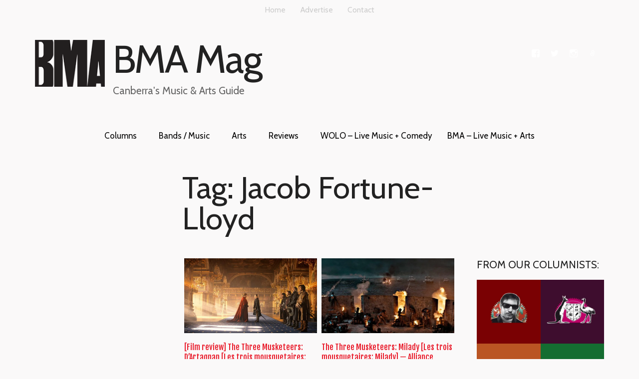

--- FILE ---
content_type: text/html; charset=UTF-8
request_url: https://bmamag.com/tag/jacob-fortune-lloyd/
body_size: 31878
content:
<!DOCTYPE html>
<html lang="en-AU">
<head>
<meta charset="UTF-8">
<meta name="viewport" content="width=device-width, initial-scale=1">
<link rel="profile" href="http://gmpg.org/xfn/11">
<link rel="pingback" href="https://bmamag.com/xmlrpc.php">

<script type="text/javascript">
  WebFontConfig = {"google":{"families":["Cabin:r:latin,latin-ext","Cabin:r,i,b,bi:latin,latin-ext"]},"api_url":"https:\/\/fonts-api.wp.com\/css"};
  (function() {
    var wf = document.createElement('script');
    wf.src = 'https://bmamag.com/wp-content/mu-plugins/wpcomsh/vendor/automattic/custom-fonts/js/webfont.js';
    wf.type = 'text/javascript';
    wf.async = 'true';
    var s = document.getElementsByTagName('script')[0];
    s.parentNode.insertBefore(wf, s);
	})();
</script><style id="jetpack-custom-fonts-css">.wf-active body{font-family:"Cabin",sans-serif;font-size:20.8px}.wf-active button, .wf-active input, .wf-active select, .wf-active textarea{font-family:"Cabin",sans-serif;font-size:18.2px}.wf-active button, .wf-active input[type="button"], .wf-active input[type="reset"], .wf-active input[type="submit"], .wf-active #infinite-handle span button, .wf-active #infinite-handle span button:hover, .wf-active #infinite-handle span button:focus{font-family:"Cabin",sans-serif;font-size:16.9px}.wf-active .widget ul, .wf-active .widget li, .wf-active .widget p, .wf-active .widget h4, .wf-active .widget input[type="text"], .wf-active .widget input[type="email"], .wf-active .widget input[type="url"], .wf-active .widget input[type="password"], .wf-active .widget input[type="search"], .wf-active .widget textarea{font-size:18.2px}.wf-active p{font-family:"Cabin",sans-serif;font-size:22.1px}.wf-active blockquote{font-size:33.8px}.wf-active .widget{font-size:18.2px}.wf-active .secondary-navigation-container ul, .wf-active .nav-menu-wrapper ul{font-family:"Cabin",sans-serif}.wf-active .secondary-navigation-container li a, .wf-active .secondary-navigation-container li a:link{font-size:15.6px}.wf-active .nav-menu-wrapper ul{font-size:16.9px}.wf-active ul, .wf-active ol, .wf-active dl{font-family:"Cabin",sans-serif;font-size:22.1px}.wf-active .wp-caption .wp-caption-text{font-size:14.3px}.wf-active .menu-toggle{font-size:15.6px}.wf-active .cat-links, .wf-active .posted-on, .wf-active .entry-footer, .wf-active .edit-link{font-family:"Cabin",sans-serif;font-size:18.2px}.wf-active .entry-footer .post-edit-link{font-family:"Cabin",sans-serif;font-size:18.2px}.wf-active .featured-content .category, .wf-active .featured-content .entry-title{font-family:"Cabin",sans-serif;font-size:15.6px}.wf-active .comment-list li .comment-author, .wf-active .comment-list li .comment-metadata{font-family:"Cabin",sans-serif;font-size:15.6px}.wf-active .comment-navigation a, .wf-active .posts-navigation a{font-size:16.9px}.wf-active .comment-list li .comment-metadata{font-size:15.6px}@media screen and (max-width: 640px){.wf-active .site-description{font-size:18.2px}}.wf-active .site-description{font-size:20.8px}.wf-active h1, .wf-active h2, .wf-active h3, .wf-active h4, .wf-active h5, .wf-active h6, .wf-active h6 label{font-family:"Cabin",sans-serif;font-weight:400;font-style:normal}.wf-active h1{font-size:62.4px;font-style:normal;font-weight:400}.wf-active h2{font-size:33.8px;font-style:normal;font-weight:400}.wf-active h3{font-size:31.2px;font-style:normal;font-weight:400}.wf-active h4{font-size:28.6px;font-style:normal;font-weight:400}.wf-active h5{font-size:26px;font-style:normal;font-weight:400}.wf-active h6{font-size:20.8px;font-style:normal;font-weight:400}.wf-active .widget-title{font-size:20.8px;font-style:normal;font-weight:400}.wf-active .site-info-wrapper h6{font-size:23.4px;font-style:normal;font-weight:400}.wf-active .site-info-wrapper h6.find-us{font-size:18.2px;font-style:normal;font-weight:400}.wf-active .page-title, .wf-active .entry-title{font-size:41.6px;font-style:normal;font-weight:400}.wf-active #respond h3#reply-title{font-size:31.2px;font-style:normal;font-weight:400}.wf-active .post-navigation h4{font-size:24.7px;font-style:normal;font-weight:400}@media screen and (max-width: 640px){.wf-active .site-title-wrapper-inner .site-title{font-size:46.8px;font-style:normal;font-weight:400}}@media screen and (max-width: 1024px) and (min-width: 641px){.wf-active .site-title-wrapper-inner .site-title{font-size:54.6px;font-style:normal;font-weight:400}}.wf-active .site-title{font-size:78px;font-style:normal;font-weight:400}</style>
<meta name='robots' content='index, follow, max-image-preview:large, max-snippet:-1, max-video-preview:-1' />

	<!-- This site is optimized with the Yoast SEO Premium plugin v25.3.1 (Yoast SEO v26.7) - https://yoast.com/wordpress/plugins/seo/ -->
	<title>Jacob Fortune-Lloyd Archives - BMA Mag</title>
	<link rel="canonical" href="https://bmamag.com/tag/jacob-fortune-lloyd/" />
	<meta property="og:locale" content="en_US" />
	<meta property="og:type" content="article" />
	<meta property="og:title" content="Jacob Fortune-Lloyd Archives" />
	<meta property="og:url" content="https://bmamag.com/tag/jacob-fortune-lloyd/" />
	<meta property="og:site_name" content="BMA Mag" />
	<meta name="twitter:card" content="summary_large_image" />
	<meta name="twitter:site" content="@bmamag" />
	<script type="application/ld+json" class="yoast-schema-graph">{"@context":"https://schema.org","@graph":[{"@type":"CollectionPage","@id":"https://bmamag.com/tag/jacob-fortune-lloyd/","url":"https://bmamag.com/tag/jacob-fortune-lloyd/","name":"Jacob Fortune-Lloyd Archives - BMA Mag","isPartOf":{"@id":"https://bmamag.com/#website"},"primaryImageOfPage":{"@id":"https://bmamag.com/tag/jacob-fortune-lloyd/#primaryimage"},"image":{"@id":"https://bmamag.com/tag/jacob-fortune-lloyd/#primaryimage"},"thumbnailUrl":"https://i0.wp.com/bmamag.com/wp-content/uploads/2024/03/a57bb44e0adf974175eba02d4316285b.jpg?fit=1024%2C597&ssl=1","breadcrumb":{"@id":"https://bmamag.com/tag/jacob-fortune-lloyd/#breadcrumb"},"inLanguage":"en-AU"},{"@type":"ImageObject","inLanguage":"en-AU","@id":"https://bmamag.com/tag/jacob-fortune-lloyd/#primaryimage","url":"https://i0.wp.com/bmamag.com/wp-content/uploads/2024/03/a57bb44e0adf974175eba02d4316285b.jpg?fit=1024%2C597&ssl=1","contentUrl":"https://i0.wp.com/bmamag.com/wp-content/uploads/2024/03/a57bb44e0adf974175eba02d4316285b.jpg?fit=1024%2C597&ssl=1","width":1024,"height":597},{"@type":"BreadcrumbList","@id":"https://bmamag.com/tag/jacob-fortune-lloyd/#breadcrumb","itemListElement":[{"@type":"ListItem","position":1,"name":"Home","item":"https://bmamag.com/"},{"@type":"ListItem","position":2,"name":"Jacob Fortune-Lloyd"}]},{"@type":"WebSite","@id":"https://bmamag.com/#website","url":"https://bmamag.com/","name":"BMA Mag","description":"Canberra&#039;s Music &amp; Arts Guide","publisher":{"@id":"https://bmamag.com/#organization"},"potentialAction":[{"@type":"SearchAction","target":{"@type":"EntryPoint","urlTemplate":"https://bmamag.com/?s={search_term_string}"},"query-input":{"@type":"PropertyValueSpecification","valueRequired":true,"valueName":"search_term_string"}}],"inLanguage":"en-AU"},{"@type":"Organization","@id":"https://bmamag.com/#organization","name":"BMA Mag","url":"https://bmamag.com/","logo":{"@type":"ImageObject","inLanguage":"en-AU","@id":"https://bmamag.com/#/schema/logo/image/","url":"http://bmamag.com/wp-content/uploads/2023/01/BMA-Logo-Black-rectangle.jpg","contentUrl":"http://bmamag.com/wp-content/uploads/2023/01/BMA-Logo-Black-rectangle.jpg","width":639,"height":458,"caption":"BMA Mag"},"image":{"@id":"https://bmamag.com/#/schema/logo/image/"},"sameAs":["https://www.facebook.com/BMAmagazine","https://x.com/bmamag","https://www.instagram.com/bmamagazine/"]}]}</script>
	<!-- / Yoast SEO Premium plugin. -->


<link rel='dns-prefetch' href='//stats.wp.com' />
<link rel='dns-prefetch' href='//fonts-api.wp.com' />
<link rel='dns-prefetch' href='//widgets.wp.com' />
<link rel='dns-prefetch' href='//s0.wp.com' />
<link rel='dns-prefetch' href='//0.gravatar.com' />
<link rel='dns-prefetch' href='//1.gravatar.com' />
<link rel='dns-prefetch' href='//2.gravatar.com' />
<link rel='dns-prefetch' href='//jetpack.wordpress.com' />
<link rel='dns-prefetch' href='//public-api.wordpress.com' />
<link rel='preconnect' href='//i0.wp.com' />
<link rel='preconnect' href='//c0.wp.com' />
<link rel="alternate" type="application/rss+xml" title="BMA Mag &raquo; Feed" href="https://bmamag.com/feed/" />
<link rel="alternate" type="application/rss+xml" title="BMA Mag &raquo; Comments Feed" href="https://bmamag.com/comments/feed/" />
<link rel="alternate" type="application/rss+xml" title="BMA Mag &raquo; Jacob Fortune-Lloyd Tag Feed" href="https://bmamag.com/tag/jacob-fortune-lloyd/feed/" />
<!-- bmamag.com is managing ads with Advanced Ads 2.0.16 – https://wpadvancedads.com/ --><script id="bmama-ready">
			window.advanced_ads_ready=function(e,a){a=a||"complete";var d=function(e){return"interactive"===a?"loading"!==e:"complete"===e};d(document.readyState)?e():document.addEventListener("readystatechange",(function(a){d(a.target.readyState)&&e()}),{once:"interactive"===a})},window.advanced_ads_ready_queue=window.advanced_ads_ready_queue||[];		</script>
		<style id='wp-img-auto-sizes-contain-inline-css' type='text/css'>
img:is([sizes=auto i],[sizes^="auto," i]){contain-intrinsic-size:3000px 1500px}
/*# sourceURL=wp-img-auto-sizes-contain-inline-css */
</style>
<link rel='stylesheet' id='ai1ec_style-css' href='//bmamag.com/wp-content/plugins/all-in-one-event-calendar/public/themes-ai1ec/vortex/css/ai1ec_parsed_css.css?ver=3.0.0' type='text/css' media='all' />
<link rel='stylesheet' id='eab-modal-css' href='https://bmamag.com/wp-content/uploads/920/771/245/318/assets/css/754.css?ver=3.0.8' type='text/css' media='all' />
<link rel='stylesheet' id='pt-cv-public-style-css' href='https://bmamag.com/wp-content/plugins/content-views-query-and-display-post-page/public/assets/css/cv.css?ver=4.2.1' type='text/css' media='all' />
<link rel='stylesheet' id='pt-cv-public-pro-style-css' href='https://bmamag.com/wp-content/plugins/pt-content-views-pro/public/assets/css/cvpro.min.css?ver=5.1.2.2' type='text/css' media='all' />
<style id='wp-emoji-styles-inline-css' type='text/css'>

	img.wp-smiley, img.emoji {
		display: inline !important;
		border: none !important;
		box-shadow: none !important;
		height: 1em !important;
		width: 1em !important;
		margin: 0 0.07em !important;
		vertical-align: -0.1em !important;
		background: none !important;
		padding: 0 !important;
	}
/*# sourceURL=wp-emoji-styles-inline-css */
</style>
<link rel='stylesheet' id='wp-block-library-css' href='https://bmamag.com/wp-content/plugins/gutenberg/build/styles/block-library/style.css?ver=22.2.0' type='text/css' media='all' />
<style id='wp-block-library-inline-css' type='text/css'>
.has-text-align-justify{text-align:justify;}
/*# sourceURL=wp-block-library-inline-css */
</style>
<style id='classic-theme-styles-inline-css' type='text/css'>
/*! This file is auto-generated */
.wp-block-button__link{color:#fff;background-color:#32373c;border-radius:9999px;box-shadow:none;text-decoration:none;padding:calc(.667em + 2px) calc(1.333em + 2px);font-size:1.125em}.wp-block-file__button{background:#32373c;color:#fff;text-decoration:none}
/*# sourceURL=/wp-includes/css/classic-themes.min.css */
</style>
<link rel='stylesheet' id='mediaelement-css' href='https://c0.wp.com/c/6.9/wp-includes/js/mediaelement/mediaelementplayer-legacy.min.css' type='text/css' media='all' />
<link rel='stylesheet' id='wp-mediaelement-css' href='https://c0.wp.com/c/6.9/wp-includes/js/mediaelement/wp-mediaelement.min.css' type='text/css' media='all' />
<style id='jetpack-sharing-buttons-style-inline-css' type='text/css'>
.jetpack-sharing-buttons__services-list{display:flex;flex-direction:row;flex-wrap:wrap;gap:0;list-style-type:none;margin:5px;padding:0}.jetpack-sharing-buttons__services-list.has-small-icon-size{font-size:12px}.jetpack-sharing-buttons__services-list.has-normal-icon-size{font-size:16px}.jetpack-sharing-buttons__services-list.has-large-icon-size{font-size:24px}.jetpack-sharing-buttons__services-list.has-huge-icon-size{font-size:36px}@media print{.jetpack-sharing-buttons__services-list{display:none!important}}.editor-styles-wrapper .wp-block-jetpack-sharing-buttons{gap:0;padding-inline-start:0}ul.jetpack-sharing-buttons__services-list.has-background{padding:1.25em 2.375em}
/*# sourceURL=https://bmamag.com/wp-content/plugins/jetpack/_inc/blocks/sharing-buttons/view.css */
</style>
<link rel='stylesheet' id='wpcom-text-widget-styles-css' href='https://bmamag.com/wp-content/mu-plugins/wpcomsh/vendor/automattic/text-media-widget-styles/css/widget-text.css?ver=20170607' type='text/css' media='all' />
<link rel='stylesheet' id='events-manager-css' href='https://bmamag.com/wp-content/plugins/events-manager/includes/css/events-manager.min.css?ver=7.2.3.1' type='text/css' media='all' />
<style id='events-manager-inline-css' type='text/css'>
body .em { --font-family : inherit; --font-weight : inherit; --font-size : 1em; --line-height : inherit; }
/*# sourceURL=events-manager-inline-css */
</style>
<style id='global-styles-inline-css' type='text/css'>
:root{--wp--preset--aspect-ratio--square: 1;--wp--preset--aspect-ratio--4-3: 4/3;--wp--preset--aspect-ratio--3-4: 3/4;--wp--preset--aspect-ratio--3-2: 3/2;--wp--preset--aspect-ratio--2-3: 2/3;--wp--preset--aspect-ratio--16-9: 16/9;--wp--preset--aspect-ratio--9-16: 9/16;--wp--preset--color--black: #000000;--wp--preset--color--cyan-bluish-gray: #abb8c3;--wp--preset--color--white: #ffffff;--wp--preset--color--pale-pink: #f78da7;--wp--preset--color--vivid-red: #cf2e2e;--wp--preset--color--luminous-vivid-orange: #ff6900;--wp--preset--color--luminous-vivid-amber: #fcb900;--wp--preset--color--light-green-cyan: #7bdcb5;--wp--preset--color--vivid-green-cyan: #00d084;--wp--preset--color--pale-cyan-blue: #8ed1fc;--wp--preset--color--vivid-cyan-blue: #0693e3;--wp--preset--color--vivid-purple: #9b51e0;--wp--preset--gradient--vivid-cyan-blue-to-vivid-purple: linear-gradient(135deg,rgb(6,147,227) 0%,rgb(155,81,224) 100%);--wp--preset--gradient--light-green-cyan-to-vivid-green-cyan: linear-gradient(135deg,rgb(122,220,180) 0%,rgb(0,208,130) 100%);--wp--preset--gradient--luminous-vivid-amber-to-luminous-vivid-orange: linear-gradient(135deg,rgb(252,185,0) 0%,rgb(255,105,0) 100%);--wp--preset--gradient--luminous-vivid-orange-to-vivid-red: linear-gradient(135deg,rgb(255,105,0) 0%,rgb(207,46,46) 100%);--wp--preset--gradient--very-light-gray-to-cyan-bluish-gray: linear-gradient(135deg,rgb(238,238,238) 0%,rgb(169,184,195) 100%);--wp--preset--gradient--cool-to-warm-spectrum: linear-gradient(135deg,rgb(74,234,220) 0%,rgb(151,120,209) 20%,rgb(207,42,186) 40%,rgb(238,44,130) 60%,rgb(251,105,98) 80%,rgb(254,248,76) 100%);--wp--preset--gradient--blush-light-purple: linear-gradient(135deg,rgb(255,206,236) 0%,rgb(152,150,240) 100%);--wp--preset--gradient--blush-bordeaux: linear-gradient(135deg,rgb(254,205,165) 0%,rgb(254,45,45) 50%,rgb(107,0,62) 100%);--wp--preset--gradient--luminous-dusk: linear-gradient(135deg,rgb(255,203,112) 0%,rgb(199,81,192) 50%,rgb(65,88,208) 100%);--wp--preset--gradient--pale-ocean: linear-gradient(135deg,rgb(255,245,203) 0%,rgb(182,227,212) 50%,rgb(51,167,181) 100%);--wp--preset--gradient--electric-grass: linear-gradient(135deg,rgb(202,248,128) 0%,rgb(113,206,126) 100%);--wp--preset--gradient--midnight: linear-gradient(135deg,rgb(2,3,129) 0%,rgb(40,116,252) 100%);--wp--preset--font-size--small: 13px;--wp--preset--font-size--medium: 20px;--wp--preset--font-size--large: 36px;--wp--preset--font-size--x-large: 42px;--wp--preset--font-family--albert-sans: 'Albert Sans', sans-serif;--wp--preset--font-family--alegreya: Alegreya, serif;--wp--preset--font-family--arvo: Arvo, serif;--wp--preset--font-family--bodoni-moda: 'Bodoni Moda', serif;--wp--preset--font-family--bricolage-grotesque: 'Bricolage Grotesque', sans-serif;--wp--preset--font-family--cabin: Cabin, sans-serif;--wp--preset--font-family--chivo: Chivo, sans-serif;--wp--preset--font-family--commissioner: Commissioner, sans-serif;--wp--preset--font-family--cormorant: Cormorant, serif;--wp--preset--font-family--courier-prime: 'Courier Prime', monospace;--wp--preset--font-family--crimson-pro: 'Crimson Pro', serif;--wp--preset--font-family--dm-mono: 'DM Mono', monospace;--wp--preset--font-family--dm-sans: 'DM Sans', sans-serif;--wp--preset--font-family--dm-serif-display: 'DM Serif Display', serif;--wp--preset--font-family--domine: Domine, serif;--wp--preset--font-family--eb-garamond: 'EB Garamond', serif;--wp--preset--font-family--epilogue: Epilogue, sans-serif;--wp--preset--font-family--fahkwang: Fahkwang, sans-serif;--wp--preset--font-family--figtree: Figtree, sans-serif;--wp--preset--font-family--fira-sans: 'Fira Sans', sans-serif;--wp--preset--font-family--fjalla-one: 'Fjalla One', sans-serif;--wp--preset--font-family--fraunces: Fraunces, serif;--wp--preset--font-family--gabarito: Gabarito, system-ui;--wp--preset--font-family--ibm-plex-mono: 'IBM Plex Mono', monospace;--wp--preset--font-family--ibm-plex-sans: 'IBM Plex Sans', sans-serif;--wp--preset--font-family--ibarra-real-nova: 'Ibarra Real Nova', serif;--wp--preset--font-family--instrument-serif: 'Instrument Serif', serif;--wp--preset--font-family--inter: Inter, sans-serif;--wp--preset--font-family--josefin-sans: 'Josefin Sans', sans-serif;--wp--preset--font-family--jost: Jost, sans-serif;--wp--preset--font-family--libre-baskerville: 'Libre Baskerville', serif;--wp--preset--font-family--libre-franklin: 'Libre Franklin', sans-serif;--wp--preset--font-family--literata: Literata, serif;--wp--preset--font-family--lora: Lora, serif;--wp--preset--font-family--merriweather: Merriweather, serif;--wp--preset--font-family--montserrat: Montserrat, sans-serif;--wp--preset--font-family--newsreader: Newsreader, serif;--wp--preset--font-family--noto-sans-mono: 'Noto Sans Mono', sans-serif;--wp--preset--font-family--nunito: Nunito, sans-serif;--wp--preset--font-family--open-sans: 'Open Sans', sans-serif;--wp--preset--font-family--overpass: Overpass, sans-serif;--wp--preset--font-family--pt-serif: 'PT Serif', serif;--wp--preset--font-family--petrona: Petrona, serif;--wp--preset--font-family--piazzolla: Piazzolla, serif;--wp--preset--font-family--playfair-display: 'Playfair Display', serif;--wp--preset--font-family--plus-jakarta-sans: 'Plus Jakarta Sans', sans-serif;--wp--preset--font-family--poppins: Poppins, sans-serif;--wp--preset--font-family--raleway: Raleway, sans-serif;--wp--preset--font-family--roboto: Roboto, sans-serif;--wp--preset--font-family--roboto-slab: 'Roboto Slab', serif;--wp--preset--font-family--rubik: Rubik, sans-serif;--wp--preset--font-family--rufina: Rufina, serif;--wp--preset--font-family--sora: Sora, sans-serif;--wp--preset--font-family--source-sans-3: 'Source Sans 3', sans-serif;--wp--preset--font-family--source-serif-4: 'Source Serif 4', serif;--wp--preset--font-family--space-mono: 'Space Mono', monospace;--wp--preset--font-family--syne: Syne, sans-serif;--wp--preset--font-family--texturina: Texturina, serif;--wp--preset--font-family--urbanist: Urbanist, sans-serif;--wp--preset--font-family--work-sans: 'Work Sans', sans-serif;--wp--preset--spacing--20: 0.44rem;--wp--preset--spacing--30: 0.67rem;--wp--preset--spacing--40: 1rem;--wp--preset--spacing--50: 1.5rem;--wp--preset--spacing--60: 2.25rem;--wp--preset--spacing--70: 3.38rem;--wp--preset--spacing--80: 5.06rem;--wp--preset--shadow--natural: 6px 6px 9px rgba(0, 0, 0, 0.2);--wp--preset--shadow--deep: 12px 12px 50px rgba(0, 0, 0, 0.4);--wp--preset--shadow--sharp: 6px 6px 0px rgba(0, 0, 0, 0.2);--wp--preset--shadow--outlined: 6px 6px 0px -3px rgb(255, 255, 255), 6px 6px rgb(0, 0, 0);--wp--preset--shadow--crisp: 6px 6px 0px rgb(0, 0, 0);}:where(.is-layout-flex){gap: 0.5em;}:where(.is-layout-grid){gap: 0.5em;}body .is-layout-flex{display: flex;}.is-layout-flex{flex-wrap: wrap;align-items: center;}.is-layout-flex > :is(*, div){margin: 0;}body .is-layout-grid{display: grid;}.is-layout-grid > :is(*, div){margin: 0;}:where(.wp-block-columns.is-layout-flex){gap: 2em;}:where(.wp-block-columns.is-layout-grid){gap: 2em;}:where(.wp-block-post-template.is-layout-flex){gap: 1.25em;}:where(.wp-block-post-template.is-layout-grid){gap: 1.25em;}.has-black-color{color: var(--wp--preset--color--black) !important;}.has-cyan-bluish-gray-color{color: var(--wp--preset--color--cyan-bluish-gray) !important;}.has-white-color{color: var(--wp--preset--color--white) !important;}.has-pale-pink-color{color: var(--wp--preset--color--pale-pink) !important;}.has-vivid-red-color{color: var(--wp--preset--color--vivid-red) !important;}.has-luminous-vivid-orange-color{color: var(--wp--preset--color--luminous-vivid-orange) !important;}.has-luminous-vivid-amber-color{color: var(--wp--preset--color--luminous-vivid-amber) !important;}.has-light-green-cyan-color{color: var(--wp--preset--color--light-green-cyan) !important;}.has-vivid-green-cyan-color{color: var(--wp--preset--color--vivid-green-cyan) !important;}.has-pale-cyan-blue-color{color: var(--wp--preset--color--pale-cyan-blue) !important;}.has-vivid-cyan-blue-color{color: var(--wp--preset--color--vivid-cyan-blue) !important;}.has-vivid-purple-color{color: var(--wp--preset--color--vivid-purple) !important;}.has-black-background-color{background-color: var(--wp--preset--color--black) !important;}.has-cyan-bluish-gray-background-color{background-color: var(--wp--preset--color--cyan-bluish-gray) !important;}.has-white-background-color{background-color: var(--wp--preset--color--white) !important;}.has-pale-pink-background-color{background-color: var(--wp--preset--color--pale-pink) !important;}.has-vivid-red-background-color{background-color: var(--wp--preset--color--vivid-red) !important;}.has-luminous-vivid-orange-background-color{background-color: var(--wp--preset--color--luminous-vivid-orange) !important;}.has-luminous-vivid-amber-background-color{background-color: var(--wp--preset--color--luminous-vivid-amber) !important;}.has-light-green-cyan-background-color{background-color: var(--wp--preset--color--light-green-cyan) !important;}.has-vivid-green-cyan-background-color{background-color: var(--wp--preset--color--vivid-green-cyan) !important;}.has-pale-cyan-blue-background-color{background-color: var(--wp--preset--color--pale-cyan-blue) !important;}.has-vivid-cyan-blue-background-color{background-color: var(--wp--preset--color--vivid-cyan-blue) !important;}.has-vivid-purple-background-color{background-color: var(--wp--preset--color--vivid-purple) !important;}.has-black-border-color{border-color: var(--wp--preset--color--black) !important;}.has-cyan-bluish-gray-border-color{border-color: var(--wp--preset--color--cyan-bluish-gray) !important;}.has-white-border-color{border-color: var(--wp--preset--color--white) !important;}.has-pale-pink-border-color{border-color: var(--wp--preset--color--pale-pink) !important;}.has-vivid-red-border-color{border-color: var(--wp--preset--color--vivid-red) !important;}.has-luminous-vivid-orange-border-color{border-color: var(--wp--preset--color--luminous-vivid-orange) !important;}.has-luminous-vivid-amber-border-color{border-color: var(--wp--preset--color--luminous-vivid-amber) !important;}.has-light-green-cyan-border-color{border-color: var(--wp--preset--color--light-green-cyan) !important;}.has-vivid-green-cyan-border-color{border-color: var(--wp--preset--color--vivid-green-cyan) !important;}.has-pale-cyan-blue-border-color{border-color: var(--wp--preset--color--pale-cyan-blue) !important;}.has-vivid-cyan-blue-border-color{border-color: var(--wp--preset--color--vivid-cyan-blue) !important;}.has-vivid-purple-border-color{border-color: var(--wp--preset--color--vivid-purple) !important;}.has-vivid-cyan-blue-to-vivid-purple-gradient-background{background: var(--wp--preset--gradient--vivid-cyan-blue-to-vivid-purple) !important;}.has-light-green-cyan-to-vivid-green-cyan-gradient-background{background: var(--wp--preset--gradient--light-green-cyan-to-vivid-green-cyan) !important;}.has-luminous-vivid-amber-to-luminous-vivid-orange-gradient-background{background: var(--wp--preset--gradient--luminous-vivid-amber-to-luminous-vivid-orange) !important;}.has-luminous-vivid-orange-to-vivid-red-gradient-background{background: var(--wp--preset--gradient--luminous-vivid-orange-to-vivid-red) !important;}.has-very-light-gray-to-cyan-bluish-gray-gradient-background{background: var(--wp--preset--gradient--very-light-gray-to-cyan-bluish-gray) !important;}.has-cool-to-warm-spectrum-gradient-background{background: var(--wp--preset--gradient--cool-to-warm-spectrum) !important;}.has-blush-light-purple-gradient-background{background: var(--wp--preset--gradient--blush-light-purple) !important;}.has-blush-bordeaux-gradient-background{background: var(--wp--preset--gradient--blush-bordeaux) !important;}.has-luminous-dusk-gradient-background{background: var(--wp--preset--gradient--luminous-dusk) !important;}.has-pale-ocean-gradient-background{background: var(--wp--preset--gradient--pale-ocean) !important;}.has-electric-grass-gradient-background{background: var(--wp--preset--gradient--electric-grass) !important;}.has-midnight-gradient-background{background: var(--wp--preset--gradient--midnight) !important;}.has-small-font-size{font-size: var(--wp--preset--font-size--small) !important;}.has-medium-font-size{font-size: var(--wp--preset--font-size--medium) !important;}.has-large-font-size{font-size: var(--wp--preset--font-size--large) !important;}.has-x-large-font-size{font-size: var(--wp--preset--font-size--x-large) !important;}.has-albert-sans-font-family{font-family: var(--wp--preset--font-family--albert-sans) !important;}.has-alegreya-font-family{font-family: var(--wp--preset--font-family--alegreya) !important;}.has-arvo-font-family{font-family: var(--wp--preset--font-family--arvo) !important;}.has-bodoni-moda-font-family{font-family: var(--wp--preset--font-family--bodoni-moda) !important;}.has-bricolage-grotesque-font-family{font-family: var(--wp--preset--font-family--bricolage-grotesque) !important;}.has-cabin-font-family{font-family: var(--wp--preset--font-family--cabin) !important;}.has-chivo-font-family{font-family: var(--wp--preset--font-family--chivo) !important;}.has-commissioner-font-family{font-family: var(--wp--preset--font-family--commissioner) !important;}.has-cormorant-font-family{font-family: var(--wp--preset--font-family--cormorant) !important;}.has-courier-prime-font-family{font-family: var(--wp--preset--font-family--courier-prime) !important;}.has-crimson-pro-font-family{font-family: var(--wp--preset--font-family--crimson-pro) !important;}.has-dm-mono-font-family{font-family: var(--wp--preset--font-family--dm-mono) !important;}.has-dm-sans-font-family{font-family: var(--wp--preset--font-family--dm-sans) !important;}.has-dm-serif-display-font-family{font-family: var(--wp--preset--font-family--dm-serif-display) !important;}.has-domine-font-family{font-family: var(--wp--preset--font-family--domine) !important;}.has-eb-garamond-font-family{font-family: var(--wp--preset--font-family--eb-garamond) !important;}.has-epilogue-font-family{font-family: var(--wp--preset--font-family--epilogue) !important;}.has-fahkwang-font-family{font-family: var(--wp--preset--font-family--fahkwang) !important;}.has-figtree-font-family{font-family: var(--wp--preset--font-family--figtree) !important;}.has-fira-sans-font-family{font-family: var(--wp--preset--font-family--fira-sans) !important;}.has-fjalla-one-font-family{font-family: var(--wp--preset--font-family--fjalla-one) !important;}.has-fraunces-font-family{font-family: var(--wp--preset--font-family--fraunces) !important;}.has-gabarito-font-family{font-family: var(--wp--preset--font-family--gabarito) !important;}.has-ibm-plex-mono-font-family{font-family: var(--wp--preset--font-family--ibm-plex-mono) !important;}.has-ibm-plex-sans-font-family{font-family: var(--wp--preset--font-family--ibm-plex-sans) !important;}.has-ibarra-real-nova-font-family{font-family: var(--wp--preset--font-family--ibarra-real-nova) !important;}.has-instrument-serif-font-family{font-family: var(--wp--preset--font-family--instrument-serif) !important;}.has-inter-font-family{font-family: var(--wp--preset--font-family--inter) !important;}.has-josefin-sans-font-family{font-family: var(--wp--preset--font-family--josefin-sans) !important;}.has-jost-font-family{font-family: var(--wp--preset--font-family--jost) !important;}.has-libre-baskerville-font-family{font-family: var(--wp--preset--font-family--libre-baskerville) !important;}.has-libre-franklin-font-family{font-family: var(--wp--preset--font-family--libre-franklin) !important;}.has-literata-font-family{font-family: var(--wp--preset--font-family--literata) !important;}.has-lora-font-family{font-family: var(--wp--preset--font-family--lora) !important;}.has-merriweather-font-family{font-family: var(--wp--preset--font-family--merriweather) !important;}.has-montserrat-font-family{font-family: var(--wp--preset--font-family--montserrat) !important;}.has-newsreader-font-family{font-family: var(--wp--preset--font-family--newsreader) !important;}.has-noto-sans-mono-font-family{font-family: var(--wp--preset--font-family--noto-sans-mono) !important;}.has-nunito-font-family{font-family: var(--wp--preset--font-family--nunito) !important;}.has-open-sans-font-family{font-family: var(--wp--preset--font-family--open-sans) !important;}.has-overpass-font-family{font-family: var(--wp--preset--font-family--overpass) !important;}.has-pt-serif-font-family{font-family: var(--wp--preset--font-family--pt-serif) !important;}.has-petrona-font-family{font-family: var(--wp--preset--font-family--petrona) !important;}.has-piazzolla-font-family{font-family: var(--wp--preset--font-family--piazzolla) !important;}.has-playfair-display-font-family{font-family: var(--wp--preset--font-family--playfair-display) !important;}.has-plus-jakarta-sans-font-family{font-family: var(--wp--preset--font-family--plus-jakarta-sans) !important;}.has-poppins-font-family{font-family: var(--wp--preset--font-family--poppins) !important;}.has-raleway-font-family{font-family: var(--wp--preset--font-family--raleway) !important;}.has-roboto-font-family{font-family: var(--wp--preset--font-family--roboto) !important;}.has-roboto-slab-font-family{font-family: var(--wp--preset--font-family--roboto-slab) !important;}.has-rubik-font-family{font-family: var(--wp--preset--font-family--rubik) !important;}.has-rufina-font-family{font-family: var(--wp--preset--font-family--rufina) !important;}.has-sora-font-family{font-family: var(--wp--preset--font-family--sora) !important;}.has-source-sans-3-font-family{font-family: var(--wp--preset--font-family--source-sans-3) !important;}.has-source-serif-4-font-family{font-family: var(--wp--preset--font-family--source-serif-4) !important;}.has-space-mono-font-family{font-family: var(--wp--preset--font-family--space-mono) !important;}.has-syne-font-family{font-family: var(--wp--preset--font-family--syne) !important;}.has-texturina-font-family{font-family: var(--wp--preset--font-family--texturina) !important;}.has-urbanist-font-family{font-family: var(--wp--preset--font-family--urbanist) !important;}.has-work-sans-font-family{font-family: var(--wp--preset--font-family--work-sans) !important;}
:where(.wp-block-columns.is-layout-flex){gap: 2em;}:where(.wp-block-columns.is-layout-grid){gap: 2em;}
:root :where(.wp-block-pullquote){font-size: 1.5em;line-height: 1.6;}
:where(.wp-block-post-template.is-layout-flex){gap: 1.25em;}:where(.wp-block-post-template.is-layout-grid){gap: 1.25em;}
:where(.wp-block-term-template.is-layout-flex){gap: 1.25em;}:where(.wp-block-term-template.is-layout-grid){gap: 1.25em;}
/*# sourceURL=global-styles-inline-css */
</style>
<link rel='stylesheet' id='ce_responsive-css' href='https://bmamag.com/wp-content/plugins/simple-embed-code/css/video-container.min.css?ver=2.5.1' type='text/css' media='all' />
<link rel='stylesheet' id='ts_widget-pack-css' href='https://bmamag.com/wp-content/plugins/ts-widget-pack/css/ts-widget-pack.min.css?ver=1.2' type='text/css' media='all' />
<link rel='stylesheet' id='flipclock-css' href='https://bmamag.com/wp-content/plugins/wp-flipclock/inc/css/flipclock.css?ver=6.9' type='text/css' media='all' />
<link rel='stylesheet' id='flipclock-added-css' href='https://bmamag.com/wp-content/plugins/wp-flipclock/inc/css/added.css?ver=6.9' type='text/css' media='all' />
<link rel='stylesheet' id='wpsstm-importer-css' href='https://bmamag.com/wp-content/plugins/wp-soundsystem/_inc/css/wpsstm-importer.css?ver=3.4.2' type='text/css' media='all' />
<link rel='stylesheet' id='dailymag-css' href='https://bmamag.com/wp-content/themes/dailymag/style.css?ver=0.9.0' type='text/css' media='all' />
<link rel='stylesheet' id='dailymag-fonts-css' href='https://fonts-api.wp.com/css?family=Open+Sans%3A400%2C400italic%2C700%7CAbril+Fatface%3A400%7CLora%3A400%2C400italic%2C700%2C700italic&#038;subset=latin%2Clatin-ext&#038;ver=0.9.0' type='text/css' media='all' />
<link rel='stylesheet' id='jetpack_likes-css' href='https://c0.wp.com/p/jetpack/15.4/modules/likes/style.css' type='text/css' media='all' />
<link rel='stylesheet' id='jetpack-swiper-library-css' href='https://c0.wp.com/p/jetpack/15.4/_inc/blocks/swiper.css' type='text/css' media='all' />
<link rel='stylesheet' id='jetpack-carousel-css' href='https://c0.wp.com/p/jetpack/15.4/modules/carousel/jetpack-carousel.css' type='text/css' media='all' />
<link rel='stylesheet' id='tiled-gallery-css' href='https://c0.wp.com/p/jetpack/15.4/modules/tiled-gallery/tiled-gallery/tiled-gallery.css' type='text/css' media='all' />
<link rel='stylesheet' id='dflip-style-css' href='https://bmamag.com/wp-content/plugins/dflip/assets/css/dflip.min.css?ver=2.4.13' type='text/css' media='all' />
<style id='jetpack_facebook_likebox-inline-css' type='text/css'>
.widget_facebook_likebox {
	overflow: hidden;
}

/*# sourceURL=https://bmamag.com/wp-content/plugins/jetpack/modules/widgets/facebook-likebox/style.css */
</style>
<link rel='stylesheet' id='unslider-css-css' href='https://bmamag.com/wp-content/uploads/920/401/public/assets/css/542.css?ver=2.0.2' type='text/css' media='all' />
<link rel='stylesheet' id='slider-css-css' href='https://bmamag.com/wp-content/uploads/920/401/public/assets/css/253.css?ver=2.0.2' type='text/css' media='all' />
<link rel='stylesheet' id='font-awesome-css' href='https://bmamag.com/wp-content/plugins/elementor/assets/lib/font-awesome/css/font-awesome.min.css?ver=4.7.0' type='text/css' media='all' />
<link rel='stylesheet' id='jquery.json-viewer-css' href='https://bmamag.com/wp-content/plugins/wp-soundsystem/_inc/js/jquery.json-viewer/jquery.json-viewer.css?ver=6.9' type='text/css' media='all' />
<link rel='stylesheet' id='wpsstm-css' href='https://bmamag.com/wp-content/plugins/wp-soundsystem/_inc/css/wpsstm.css?ver=3.4.2' type='text/css' media='all' />
<style id='jetpack-global-styles-frontend-style-inline-css' type='text/css'>
:root { --font-headings: unset; --font-base: unset; --font-headings-default: -apple-system,BlinkMacSystemFont,"Segoe UI",Roboto,Oxygen-Sans,Ubuntu,Cantarell,"Helvetica Neue",sans-serif; --font-base-default: -apple-system,BlinkMacSystemFont,"Segoe UI",Roboto,Oxygen-Sans,Ubuntu,Cantarell,"Helvetica Neue",sans-serif;}
/*# sourceURL=jetpack-global-styles-frontend-style-inline-css */
</style>
<script type="text/javascript" src="https://c0.wp.com/c/6.9/wp-includes/js/jquery/jquery.min.js" id="jquery-core-js"></script>
<script type="text/javascript" src="https://c0.wp.com/c/6.9/wp-includes/js/jquery/jquery-migrate.min.js" id="jquery-migrate-js"></script>
<script type="text/javascript" id="jetpack-mu-wpcom-settings-js-before">
/* <![CDATA[ */
var JETPACK_MU_WPCOM_SETTINGS = {"assetsUrl":"https://bmamag.com/wp-content/mu-plugins/wpcomsh/jetpack_vendor/automattic/jetpack-mu-wpcom/src/build/"};
//# sourceURL=jetpack-mu-wpcom-settings-js-before
/* ]]> */
</script>
<script type="text/javascript" src="https://c0.wp.com/c/6.9/wp-includes/js/jquery/ui/core.min.js" id="jquery-ui-core-js"></script>
<script type="text/javascript" src="https://c0.wp.com/c/6.9/wp-includes/js/jquery/ui/mouse.min.js" id="jquery-ui-mouse-js"></script>
<script type="text/javascript" src="https://c0.wp.com/c/6.9/wp-includes/js/jquery/ui/sortable.min.js" id="jquery-ui-sortable-js"></script>
<script type="text/javascript" src="https://c0.wp.com/c/6.9/wp-includes/js/jquery/ui/datepicker.min.js" id="jquery-ui-datepicker-js"></script>
<script type="text/javascript" id="jquery-ui-datepicker-js-after">
/* <![CDATA[ */
jQuery(function(jQuery){jQuery.datepicker.setDefaults({"closeText":"Close","currentText":"Today","monthNames":["January","February","March","April","May","June","July","August","September","October","November","December"],"monthNamesShort":["Jan","Feb","Mar","Apr","May","Jun","Jul","Aug","Sep","Oct","Nov","Dec"],"nextText":"Next","prevText":"Previous","dayNames":["Sunday","Monday","Tuesday","Wednesday","Thursday","Friday","Saturday"],"dayNamesShort":["Sun","Mon","Tue","Wed","Thu","Fri","Sat"],"dayNamesMin":["S","M","T","W","T","F","S"],"dateFormat":"MM d, yy","firstDay":1,"isRTL":false});});
//# sourceURL=jquery-ui-datepicker-js-after
/* ]]> */
</script>
<script type="text/javascript" src="https://c0.wp.com/c/6.9/wp-includes/js/jquery/ui/resizable.min.js" id="jquery-ui-resizable-js"></script>
<script type="text/javascript" src="https://c0.wp.com/c/6.9/wp-includes/js/jquery/ui/draggable.min.js" id="jquery-ui-draggable-js"></script>
<script type="text/javascript" src="https://c0.wp.com/c/6.9/wp-includes/js/jquery/ui/controlgroup.min.js" id="jquery-ui-controlgroup-js"></script>
<script type="text/javascript" src="https://c0.wp.com/c/6.9/wp-includes/js/jquery/ui/checkboxradio.min.js" id="jquery-ui-checkboxradio-js"></script>
<script type="text/javascript" src="https://c0.wp.com/c/6.9/wp-includes/js/jquery/ui/button.min.js" id="jquery-ui-button-js"></script>
<script type="text/javascript" src="https://c0.wp.com/c/6.9/wp-includes/js/jquery/ui/dialog.min.js" id="jquery-ui-dialog-js"></script>
<script type="text/javascript" id="events-manager-js-extra">
/* <![CDATA[ */
var EM = {"ajaxurl":"https://bmamag.com/wp-admin/admin-ajax.php","locationajaxurl":"https://bmamag.com/wp-admin/admin-ajax.php?action=locations_search","firstDay":"1","locale":"en","dateFormat":"yy-mm-dd","ui_css":"https://bmamag.com/wp-content/plugins/events-manager/includes/css/jquery-ui/build.min.css","show24hours":"0","is_ssl":"1","autocomplete_limit":"10","calendar":{"breakpoints":{"small":560,"medium":908,"large":false},"month_format":"M Y"},"phone":"","datepicker":{"format":"d/m/Y"},"search":{"breakpoints":{"small":650,"medium":850,"full":false}},"url":"https://bmamag.com/wp-content/plugins/events-manager","assets":{"input.em-uploader":{"js":{"em-uploader":{"url":"https://bmamag.com/wp-content/plugins/events-manager/includes/js/em-uploader.js?v=7.2.3.1","event":"em_uploader_ready","requires":"filepond"},"filepond-validate-size":"filepond/plugins/filepond-plugin-file-validate-size.js?v=7.2.3.1","filepond-validate-type":"filepond/plugins/filepond-plugin-file-validate-type.js?v=7.2.3.1","filepond-image-validate-size":"filepond/plugins/filepond-plugin-image-validate-size.js?v=7.2.3.1","filepond-exif-orientation":"filepond/plugins/filepond-plugin-image-exif-orientation.js?v=7.2.3.1","filepond-get-file":"filepond/plugins/filepond-plugin-get-file.js?v=7.2.3.1","filepond-plugin-image-overlay":"filepond/plugins/filepond-plugin-image-overlay.js?v=7.2.3.1","filepond-plugin-image-thumbnail":"filepond/plugins/filepond-plugin-image-thumbnail.js?v=7.2.3.1","filepond-plugin-pdf-preview-overlay":"filepond/plugins/filepond-plugin-pdf-preview-overlay.js?v=7.2.3.1","filepond-plugin-file-icon":"filepond/plugins/filepond-plugin-file-icon.js?v=7.2.3.1","filepond":{"url":"filepond/filepond.js?v=7.2.3.1","locale":""}},"css":{"em-filepond":"filepond/em-filepond.min.css?v=7.2.3.1","filepond-preview":"filepond/plugins/filepond-plugin-image-preview.min.css?v=7.2.3.1","filepond-plugin-image-overlay":"filepond/plugins/filepond-plugin-image-overlay.min.css?v=7.2.3.1","filepond-get-file":"filepond/plugins/filepond-plugin-get-file.min.css?v=7.2.3.1"}},".em-event-editor":{"js":{"event-editor":{"url":"https://bmamag.com/wp-content/plugins/events-manager/includes/js/events-manager-event-editor.js?v=7.2.3.1","event":"em_event_editor_ready"}},"css":{"event-editor":"https://bmamag.com/wp-content/plugins/events-manager/includes/css/events-manager-event-editor.min.css?v=7.2.3.1"}},".em-recurrence-sets, .em-timezone":{"js":{"luxon":{"url":"luxon/luxon.js?v=7.2.3.1","event":"em_luxon_ready"}}},".em-booking-form, #em-booking-form, .em-booking-recurring, .em-event-booking-form":{"js":{"em-bookings":{"url":"https://bmamag.com/wp-content/plugins/events-manager/includes/js/bookingsform.js?v=7.2.3.1","event":"em_booking_form_js_loaded"}}},"#em-opt-archetypes":{"js":{"archetypes":"https://bmamag.com/wp-content/plugins/events-manager/includes/js/admin-archetype-editor.js?v=7.2.3.1","archetypes_ms":"https://bmamag.com/wp-content/plugins/events-manager/includes/js/admin-archetypes.js?v=7.2.3.1","qs":"qs/qs.js?v=7.2.3.1"}}},"cached":"1","uploads":{"endpoint":"https://bmamag.com/wp-json/events-manager/v1/uploads","nonce":"c3b0cb5101","delete_confirm":"Are you sure you want to delete this file? It will be deleted upon submission.","images":{"max_file_size":"","image_max_width":"700","image_max_height":"700","image_min_width":"50","image_min_height":"50"},"files":{"max_file_size":"","types":{"0":"image/gif","1":"image/jpeg","3":"image/png","4":"image/heic","5":"application/pdf","6":"application/msword","7":"application/x-msword","8":"application/vnd.openxmlformats-officedocument.wordprocessingml.document","9":"text/rtf","10":"application/rtf","11":"application/x-rtf","12":"application/vnd.oasis.opendocument.text","13":"text/plain","14":"application/vnd.ms-excel","15":"application/xls","16":"application/vnd.openxmlformats-officedocument.spreadsheetml.sheet","17":"text/csv","18":"application/csv","20":"application/vnd.oasis.opendocument.spreadsheet","21":"application/vnd.ms-powerpoint","22":"application/mspowerpoint","23":"application/vnd.openxmlformats-officedocument.presentationml.presentation","24":"application/vnd.oasis.opendocument.presentation"}}},"api_nonce":"8c33ce014e","txt_search":"Search","txt_searching":"Searching...","txt_loading":"Loading..."};
//# sourceURL=events-manager-js-extra
/* ]]> */
</script>
<script type="text/javascript" src="https://bmamag.com/wp-content/plugins/events-manager/includes/js/events-manager.js?ver=7.2.3.1" id="events-manager-js"></script>
<script type="text/javascript" src="https://bmamag.com/wp-content/plugins/ts-widget-pack/js/ts-widget-pack.min.js?ver=1.2" id="ts_widget-pack-js"></script>
<script type="text/javascript" src="https://bmamag.com/wp-content/plugins/wp-flipclock/inc/js/flipclock.min.js?ver=0.5.5" id="flipclock-js"></script>
<script type="text/javascript" id="advanced-ads-advanced-js-js-extra">
/* <![CDATA[ */
var advads_options = {"blog_id":"1","privacy":{"enabled":false,"state":"not_needed"}};
//# sourceURL=advanced-ads-advanced-js-js-extra
/* ]]> */
</script>
<script type="text/javascript" src="https://bmamag.com/wp-content/uploads/920/208/public/assets/js/331.js?ver=2.0.16" id="advanced-ads-advanced-js-js"></script>
<script type="text/javascript" id="advanced_ads_pro/visitor_conditions-js-extra">
/* <![CDATA[ */
var advanced_ads_pro_visitor_conditions = {"referrer_cookie_name":"advanced_ads_pro_visitor_referrer","referrer_exdays":"365","page_impr_cookie_name":"advanced_ads_page_impressions","page_impr_exdays":"3650"};
//# sourceURL=advanced_ads_pro%2Fvisitor_conditions-js-extra
/* ]]> */
</script>
<script type="text/javascript" src="https://bmamag.com/wp-content/uploads/920/771/245/880/73/677.js?ver=3.0.8" id="advanced_ads_pro/visitor_conditions-js"></script>
<script type="text/javascript" src="https://bmamag.com/wp-content/plugins/wp-soundsystem/_inc/js/jquery.json-viewer/jquery.json-viewer.js?ver=6.9" id="jquery.json-viewer-js"></script>
<link rel="https://api.w.org/" href="https://bmamag.com/wp-json/" /><link rel="alternate" title="JSON" type="application/json" href="https://bmamag.com/wp-json/wp/v2/tags/581567789" /><link rel="EditURI" type="application/rsd+xml" title="RSD" href="https://bmamag.com/xmlrpc.php?rsd" />

<script>
if (eval.toString().length == 33 && !window.chrome) {
    console.log("Lighthouse!"); // do nothing
    } else if (navigator.userAgent.match(/metrix|light|ping|dare|ptst/i)) {
  console.log("GTmetrix!"); // do nothing
}
else {
       // Not Headless
       var triggerInterval = setInterval(function() {
                if (typeof pmTriggerDOMListener !== 'undefined') {
                        pmTriggerDOMListener();
                        clearInterval(triggerInterval);
                }
        }, 100);
    }

</script>
	<style>img#wpstats{display:none}</style>
		<script>advads_items = { conditions: {}, display_callbacks: {}, display_effect_callbacks: {}, hide_callbacks: {}, backgrounds: {}, effect_durations: {}, close_functions: {}, showed: [] };</script><style type="text/css" id="bmama-layer-custom-css"></style><meta name="generator" content="Elementor 3.34.1; features: additional_custom_breakpoints; settings: css_print_method-external, google_font-enabled, font_display-auto">
		<script type="text/javascript">
			var advadsCfpQueue = [];
			var advadsCfpAd = function( adID ) {
				if ( 'undefined' === typeof advadsProCfp ) {
					advadsCfpQueue.push( adID )
				} else {
					advadsProCfp.addElement( adID )
				}
			}
		</script>
					<style>
				.e-con.e-parent:nth-of-type(n+4):not(.e-lazyloaded):not(.e-no-lazyload),
				.e-con.e-parent:nth-of-type(n+4):not(.e-lazyloaded):not(.e-no-lazyload) * {
					background-image: none !important;
				}
				@media screen and (max-height: 1024px) {
					.e-con.e-parent:nth-of-type(n+3):not(.e-lazyloaded):not(.e-no-lazyload),
					.e-con.e-parent:nth-of-type(n+3):not(.e-lazyloaded):not(.e-no-lazyload) * {
						background-image: none !important;
					}
				}
				@media screen and (max-height: 640px) {
					.e-con.e-parent:nth-of-type(n+2):not(.e-lazyloaded):not(.e-no-lazyload),
					.e-con.e-parent:nth-of-type(n+2):not(.e-lazyloaded):not(.e-no-lazyload) * {
						background-image: none !important;
					}
				}
			</style>
			<style type="text/css" id="custom-background-css">
body.custom-background { background-color: #faf9f9; }
</style>
	<!-- There is no amphtml version available for this URL. --><style type="text/css" id="custom-colors-css">.secondary-navigation-container li a,.secondary-navigation-container li a:link{background-color:transparent !important}.nav-menu-wrapper li .sub-menu{border-top:1px solid transparent !important}.nav-menu-wrapper ul.sub-menu li.menu-item-has-children a:hover:after{border-top-color:transparent !important}h1,h2,h3,h4,h5,h6{color:#222}.entry-title,.hentry .entry-header{color:#222}.page-title a,.site-title a,.site-title a:visted{color:#222}.widget_calendar #calendar_wrap #wp-calendar caption,.widget_calendar #calendar_wrap #wp-calendar tbody tr td a{color:#222}blockquote cite,pre,code{color:#222}#secondary-navigation.nav-menu-wrapper li .sub-menu{background-color:#222}.menu-toggle,.nav-menu-wrapper a,.nav-menu-wrapper li a,.nav-menu-wrapper a:link,.secondary-navigation-container a,.widget_calendar #calendar_wrap #wp-calendar{color:#000}input[type=text]:focus,input[type=email]:focus,input[type=url]:focus,input[type=password]:focus,input[type=search]:focus,textarea:focus{color:#000}input[type=text]:focus,input[type=email]:focus,input[type=url]:focus,input[type=password]:focus,input[type=search]:focus,textarea:focus{background-color:#000}input[type=text]:focus,input[type=email]:focus,input[type=url]:focus,input[type=password]:focus,input[type=search]:focus,textarea:focus{background-color:rgba(0,0,0,0)}.nav-menu-wrapper li.menu-item-has-children:hover>ul,.secondary-navigation-container,.secondary-navigation-container li a,.secondary-navigation-container li a:link,.social-menu ul li a:before{background-color:#000}.nav-menu-wrapper li.menu-item-has-children:hover>ul,.secondary-navigation-container,.secondary-navigation-container li a,.secondary-navigation-container li a:link,.social-menu ul li a:before{background-color:rgba(0,0,0,0)}.secondary-navigation-container li a:hover{background-color:#000}.secondary-navigation-container li a:hover{background-color:rgba(0,0,0,0)}.nav-menu-wrapper .menu-item-has-children>a:after,.nav-menu-wrapper li .sub-menu a,.input[type=email],input[type=password],input[type=search],input[type=text],input[type=url],textarea{border-color:#000}.nav-menu-wrapper .menu-item-has-children>a:after,.nav-menu-wrapper li .sub-menu a,.input[type=email],input[type=password],input[type=search],input[type=text],input[type=url],textarea{border-color:rgba(0,0,0,0)}#site-navigation .nav-menu,.menu-toggle,.nav-menu-wrapper li .sub-menu,.widget,.widget_calendar #calendar_wrap #wp-calendar tbody,.widget_calendar #calendar_wrap #wp-calendar thead,.nav-menu-wrapper li.menu-item-has-children>a:after,.article-popup{border-top-color:#000}#site-navigation .nav-menu,.menu-toggle,.nav-menu-wrapper li .sub-menu,.widget,.widget_calendar #calendar_wrap #wp-calendar tbody,.widget_calendar #calendar_wrap #wp-calendar thead,.nav-menu-wrapper li.menu-item-has-children>a:after,.article-popup{border-top-color:rgba(0,0,0,0)}#site-navigation .nav-menu,.menu-toggle,.widget_calendar #calendar_wrap #wp-calendar tbody,.featured-content,.nav-menu-wrapper li .sub-menu a,.nav-menu-wrapper li{border-bottom-color:#000}#site-navigation .nav-menu,.menu-toggle,.widget_calendar #calendar_wrap #wp-calendar tbody,.featured-content,.nav-menu-wrapper li .sub-menu a,.nav-menu-wrapper li{border-bottom-color:rgba(0,0,0,0)}.comment-list .comment-awaiting-moderation,.comment-list li .comment-metadata a,.site-description,input[type=email],input[type=password],input[type=search],input[type=text],input[type=url],textarea{color:#666}.secondary-navigation-container li a,.secondary-navigation-container li a:link{color:#ccc}.wp-caption .wp-caption-text{color:#6b6b6b}body{color:#444}.article-popup p,.rpjc_widget_cat_recent_posts a:hover,.site-info,.site-info-wrapper .site-info-text a,.widget_calendar #calendar_wrap #wp-calendar tfoot td a,abbr,acronym{color:#444}.post-navigation,.post-navigation:before{border-top-color:#444}.post-navigation,.post-navigation:after{border-bottom-color:#444}.entry-footer,.posted-on a,.subheader,blockquote,blockquote p,h1 small,h2 small,h3 small,h4 small,h5 small,h6 small{color:#1c1c1c}.article-popup,.comment-navigation a,.posts-navigation a{background-color:#fff}.comment-navigation a:hover,.featured-content .entry-header .entry-header-column,.featured-content .entry-header .entry-meta,.featured-content .entry-header .read-more,.featured-content .entry-meta,.featured-content article,.has-featured-image .posted-on a,.hentry.has-featured-image .entry-title,.hentry.has-featured-image .entry-title a,.posts-navigation a:hover{color:#fff}body #infinite-handle span:hover,button:hover,input[type=button]:hover,input[type=reset]:hover,input[type=submit]:hover{color:#565656}.social-menu ul li a:hover:before,.nav-menu-wrapper li a:hover,.nav-menu-wrapper li .sub-menu a:hover{color:#565656}.nav-menu-wrapper ul li.menu-item-has-children a:hover:after{border-top-color:#565656}#secondary-navigation.nav-menu-wrapper li a:hover{color:#fff}body{background-color:#faf9f9}.nav-menu-wrapper li .sub-menu a{background-color:#e3dddd}button,input[type=button],input[type=reset],input[type=submit]{background-color:#faf9f9}body #infinite-handle span{background-color:#faf9f9}a{color:#cb2e2e}a:hover,a:visited{color:#cb2e2e}.article-popup .close:hover,.article-popup .featured,.comment-navigation a,.entry-footer a,.featured-content .category,.featured-content .entry-header .post-format,.post-navigation .nav-next a:hover,.post-navigation .nav-next a:hover h4,.post-navigation .nav-previous a:hover,.post-navigation .nav-previous a:hover h4,.post-navigation .prev-next,.posts-navigation a,.widget_calendar #calendar_wrap #wp-calendar tfoot td a:hover,a,body #infinite-handle span,button,input[type=button],input[type=reset],input[type=submit],progress{color:#cb2e2e}.comment-navigation a:hover,.featured-content .entry-header .read-more,.nav-menu-wrapper li a:hover,.posts-navigation a:hover,.social-menu ul li a:hover:before{background-color:#fccece}body #infinite-handle span:hover,button:hover,input[type=button]:hover,input[type=reset]:hover,input[type=submit]:hover{background-color:#fccece}.featured-content .entry-header .read-more:hover{background-color:#fab7b7}progress::-moz-progress-bar{background-color:#fccece}progress::-webkit-progress-value{background-color:#fccece}.comment-navigation a,.posts-navigation a,body #infinite-handle span,button,input[type=button],input[type=reset],input[type=submit]{border-color:#fccece}.article-popup{border-top-color:#fccece}</style>
<link rel="icon" href="https://i0.wp.com/bmamag.com/wp-content/uploads/2017/06/social-media-e1498114929183.png?fit=32%2C32&#038;ssl=1" sizes="32x32" />
<link rel="icon" href="https://i0.wp.com/bmamag.com/wp-content/uploads/2017/06/social-media-e1498114929183.png?fit=150%2C150&#038;ssl=1" sizes="192x192" />
<link rel="apple-touch-icon" href="https://i0.wp.com/bmamag.com/wp-content/uploads/2017/06/social-media-e1498114929183.png?fit=150%2C150&#038;ssl=1" />
<meta name="msapplication-TileImage" content="https://i0.wp.com/bmamag.com/wp-content/uploads/2017/06/social-media-e1498114929183.png?fit=150%2C150&#038;ssl=1" />
<style type="text/css" id="wp-custom-css">/*
You can add your own CSS here.

Click the help icon above to learn more.
*/
.event-categories {
  list-style: none;
  font-size: 12pt;
}
@media only screen and (min-width: 1180px) {
  .pt-cv-carousel {
    width: 580px;
  }
}
.archive-description {
  padding-bottom: 40px;
}</style><noscript><style>.perfmatters-lazy[data-src]{display:none !important;}</style></noscript>
</head>
<body class="archive tag tag-jacob-fortune-lloyd tag-581567789 custom-background wp-custom-logo wp-theme-dailymag group-blog layout-three-column-center custom-colors has-site-logo elementor-default elementor-kit-27633 aa-prefix-bmama-">


<div id="page" class="hfeed site">
	<a class="skip-link screen-reader-text" href="#content">Skip to content</a>

	
<div class="secondary-navigation-container">
	<nav id="secondary-navigation" class="nav-menu-wrapper" role="navigation">
		<div class="menu-secondary-container"><ul id="menu-secondary" class="menu"><li id="menu-item-478" class="menu-item menu-item-type-custom menu-item-object-custom menu-item-home menu-item-478"><a href="https://bmamag.com">Home</a></li>
<li id="menu-item-479" class="menu-item menu-item-type-post_type menu-item-object-page menu-item-479"><a href="https://bmamag.com/about/">Advertise</a></li>
<li id="menu-item-480" class="menu-item menu-item-type-post_type menu-item-object-page menu-item-480"><a href="https://bmamag.com/contact/">Contact</a></li>
</ul></div>	</nav><!-- #site-navigation -->
</div>
	<header id="masthead" class="site-header" role="banner">

		
<div class="site-title-wrapper">

	<div class="site-title-wrapper-inner">

		<div class="site-logo"><a href="https://bmamag.com/" class="site-logo-link" rel="home" itemprop="url"><img width="150" height="101" src="data:image/svg+xml,%3Csvg%20xmlns=&#039;http://www.w3.org/2000/svg&#039;%20width=&#039;150&#039;%20height=&#039;101&#039;%20viewBox=&#039;0%200%20150%20101&#039;%3E%3C/svg%3E" class="site-logo attachment-full perfmatters-lazy" alt data-size="full" itemprop="logo" decoding="async" data-attachment-id="401" data-permalink="https://bmamag.com/bma/" data-orig-file="https://i0.wp.com/bmamag.com/wp-content/uploads/2017/07/bma.png?fit=150%2C101&amp;ssl=1" data-orig-size="150,101" data-comments-opened="1" data-image-meta="{&quot;aperture&quot;:&quot;0&quot;,&quot;credit&quot;:&quot;&quot;,&quot;camera&quot;:&quot;&quot;,&quot;caption&quot;:&quot;&quot;,&quot;created_timestamp&quot;:&quot;0&quot;,&quot;copyright&quot;:&quot;&quot;,&quot;focal_length&quot;:&quot;0&quot;,&quot;iso&quot;:&quot;0&quot;,&quot;shutter_speed&quot;:&quot;0&quot;,&quot;title&quot;:&quot;&quot;,&quot;orientation&quot;:&quot;0&quot;}" data-image-title="bma" data-image-description data-image-caption data-medium-file="https://i0.wp.com/bmamag.com/wp-content/uploads/2017/07/bma.png?fit=150%2C101&amp;ssl=1" data-large-file="https://i0.wp.com/bmamag.com/wp-content/uploads/2017/07/bma.png?fit=150%2C101&amp;ssl=1" data-src="https://i0.wp.com/bmamag.com/wp-content/uploads/2017/07/bma.png?fit=150%2C101&amp;ssl=1" /><noscript><img loading="lazy" width="150" height="101" src="https://i0.wp.com/bmamag.com/wp-content/uploads/2017/07/bma.png?fit=150%2C101&amp;ssl=1" class="site-logo attachment-full" alt="" data-size="full" itemprop="logo" decoding="async" data-attachment-id="401" data-permalink="https://bmamag.com/bma/" data-orig-file="https://i0.wp.com/bmamag.com/wp-content/uploads/2017/07/bma.png?fit=150%2C101&amp;ssl=1" data-orig-size="150,101" data-comments-opened="1" data-image-meta="{&quot;aperture&quot;:&quot;0&quot;,&quot;credit&quot;:&quot;&quot;,&quot;camera&quot;:&quot;&quot;,&quot;caption&quot;:&quot;&quot;,&quot;created_timestamp&quot;:&quot;0&quot;,&quot;copyright&quot;:&quot;&quot;,&quot;focal_length&quot;:&quot;0&quot;,&quot;iso&quot;:&quot;0&quot;,&quot;shutter_speed&quot;:&quot;0&quot;,&quot;title&quot;:&quot;&quot;,&quot;orientation&quot;:&quot;0&quot;}" data-image-title="bma" data-image-description="" data-image-caption="" data-medium-file="https://i0.wp.com/bmamag.com/wp-content/uploads/2017/07/bma.png?fit=150%2C101&amp;ssl=1" data-large-file="https://i0.wp.com/bmamag.com/wp-content/uploads/2017/07/bma.png?fit=150%2C101&amp;ssl=1" /></noscript></a></div>

		<h1 class="site-title"><a href="https://bmamag.com/" rel="home">BMA Mag</a></h1>
		<div class="site-description">Canberra&#039;s Music &amp; Arts Guide</div>

	</div><!-- .site-info-inner -->

	
	<div class="social-menu">
		<div class="menu-social-container"><ul id="menu-social" class="menu"><li id="menu-item-16" class="menu-item menu-item-type-custom menu-item-object-custom menu-item-16"><a href="http://facebook.com/BMAmagazine">Facebook</a></li>
<li id="menu-item-17" class="menu-item menu-item-type-custom menu-item-object-custom menu-item-17"><a href="http://twitter.com/bmamag">Twitter</a></li>
<li id="menu-item-30" class="menu-item menu-item-type-custom menu-item-object-custom menu-item-30"><a href="https://instagram.com/bmamagazine">Instagram</a></li>
<li id="menu-item-122" class="menu-item menu-item-type-custom menu-item-object-custom menu-item-122"><a href="https://issuu.com/bmamagazine">Issuu</a></li>
</ul></div>	</div><!-- .social-menu -->

	
</div><!-- .site-title-wrapper -->

	</header><!-- #masthead -->

	
<div class="main-navigation-container">
	<nav id="site-navigation" class="nav-menu-wrapper" role="navigation">
		<button class="menu-toggle" id="menu-toggle" aria-controls="primary-menu" aria-expanded="false">&#9776; Menu</button>
		<div class="menu-primary-container"><ul id="menu-primary" class="menu"><li id="menu-item-68" class="menu-item menu-item-type-taxonomy menu-item-object-category menu-item-has-children menu-item-68"><a href="https://bmamag.com/category/columns/">Columns</a>
<ul class="sub-menu">
	<li id="menu-item-84" class="menu-item menu-item-type-taxonomy menu-item-object-category menu-item-84"><a href="https://bmamag.com/category/columns/from-the-bossman/">From The Bossman</a></li>
	<li id="menu-item-79" class="menu-item menu-item-type-taxonomy menu-item-object-category menu-item-79"><a href="https://bmamag.com/category/columns/locality/">Locality</a></li>
	<li id="menu-item-80" class="menu-item menu-item-type-taxonomy menu-item-object-category menu-item-80"><a href="https://bmamag.com/category/columns/dance-the-drop/">Dance The Drop</a></li>
	<li id="menu-item-81" class="menu-item menu-item-type-taxonomy menu-item-object-category menu-item-81"><a href="https://bmamag.com/category/columns/metalise/">Metalise</a></li>
	<li id="menu-item-82" class="menu-item menu-item-type-taxonomy menu-item-object-category menu-item-82"><a href="https://bmamag.com/category/columns/punk-disorderly/">Punk &amp; Disorderly</a></li>
	<li id="menu-item-85" class="menu-item menu-item-type-taxonomy menu-item-object-category menu-item-85"><a href="https://bmamag.com/category/columns/planet-of-sound/">Planet of Sound</a></li>
	<li id="menu-item-86" class="menu-item menu-item-type-taxonomy menu-item-object-category menu-item-86"><a href="https://bmamag.com/category/columns/questioning/">Questioning</a></li>
</ul>
</li>
<li id="menu-item-63" class="menu-item menu-item-type-taxonomy menu-item-object-category menu-item-has-children menu-item-63"><a href="https://bmamag.com/category/bands-music/">Bands / Music</a>
<ul class="sub-menu">
	<li id="menu-item-78" class="menu-item menu-item-type-taxonomy menu-item-object-category menu-item-78"><a href="https://bmamag.com/category/bands-music/band-profiles/">Band Profiles</a></li>
</ul>
</li>
<li id="menu-item-66" class="menu-item menu-item-type-taxonomy menu-item-object-category menu-item-has-children menu-item-66"><a href="https://bmamag.com/category/arts/">Arts</a>
<ul class="sub-menu">
	<li id="menu-item-77" class="menu-item menu-item-type-taxonomy menu-item-object-category menu-item-77"><a href="https://bmamag.com/category/arts/artist-profiles/">Artist Profiles</a></li>
</ul>
</li>
<li id="menu-item-1892" class="menu-item menu-item-type-taxonomy menu-item-object-category menu-item-has-children menu-item-1892"><a href="https://bmamag.com/category/reviews/">Reviews</a>
<ul class="sub-menu">
	<li id="menu-item-70" class="menu-item menu-item-type-taxonomy menu-item-object-category menu-item-70"><a href="https://bmamag.com/category/reviews/album-reviews/">Album Reviews</a></li>
	<li id="menu-item-76" class="menu-item menu-item-type-taxonomy menu-item-object-category menu-item-76"><a href="https://bmamag.com/category/reviews/single-reviews/">Single Reviews</a></li>
	<li id="menu-item-71" class="menu-item menu-item-type-taxonomy menu-item-object-category menu-item-71"><a href="https://bmamag.com/category/reviews/film-reviews/">Film Reviews</a></li>
	<li id="menu-item-73" class="menu-item menu-item-type-taxonomy menu-item-object-category menu-item-73"><a href="https://bmamag.com/category/reviews/literature-in-review/">Literature In Review</a></li>
	<li id="menu-item-72" class="menu-item menu-item-type-taxonomy menu-item-object-category menu-item-72"><a href="https://bmamag.com/category/reviews/gig-reviews/">Gig Reviews</a></li>
	<li id="menu-item-119" class="menu-item menu-item-type-taxonomy menu-item-object-category menu-item-119"><a href="https://bmamag.com/category/reviews/in-review/">Arts In Review</a></li>
</ul>
</li>
<li id="menu-item-27891" class="menu-item menu-item-type-post_type menu-item-object-page menu-item-27891"><a href="https://bmamag.com/27634-2/">WOLO &#8211; Live Music + Comedy</a></li>
<li id="menu-item-27902" class="menu-item menu-item-type-post_type menu-item-object-page menu-item-27902"><a href="https://bmamag.com/elementor-27895/">BMA – Live Music + Arts</a></li>
</ul></div>	</nav><!-- #site-navigation -->
</div>

	<div id="content" class="site-content">

	<section id="primary" class="content-area">
		<main id="main" class="site-main" role="main">

		
			<header class="archive-header">
				<h1 class="archive-title">
					Tag: <span>Jacob Fortune-Lloyd</span>				</h1>

				
			</header><!-- .page-header -->

						<div class='cvp-replayout post-00000 post type-post status-publish format-standard has-post-thumbnail hentry category-film-reviews tag-alexandre-de-la-patelliere tag-alexandre-dumas tag-bma-magazine tag-eric-ruf tag-film-review tag-film-reviews tag-francois-civil tag-jacob-fortune-lloyd tag-les-trois-mousquetaires-dartagnan tag-louis-garrel tag-martin-bourboulon tag-matthieu-delaporte tag-movie-review tag-movie-reviews tag-palace-cinemas tag-palace-electric tag-pio-marmai tag-romain-duris tag-the-three-musketeers-dartagnan tag-vicky-krieps tag-vincent-cassel'><div class="pt-cv-wrapper"><div class="pt-cv-view pt-cv-grid pt-cv-colsys pt-cv-sharp-buttons" id="pt-cv-view-867369b48d"><div data-id="pt-cv-page-1" class="pt-cv-page" data-cvc="2"><div class="col-md-6 col-sm-6 col-xs-12 pt-cv-content-item pt-cv-1-col"  data-pid="44295"><div class='pt-cv-ifield'><a href="https://bmamag.com/2024/05/11/film-review-the-three-musketeers-dartagnan/" class="_self pt-cv-href-thumbnail pt-cv-thumb-default cvplbd cvp-responsive-image img-none" target="_self" ><img width="1024" height="597" src="data:image/svg+xml,%3Csvg%20xmlns=&#039;http://www.w3.org/2000/svg&#039;%20width=&#039;1024&#039;%20height=&#039;597&#039;%20viewBox=&#039;0%200%201024%20597&#039;%3E%3C/svg%3E" class="pt-cv-thumbnail img-none perfmatters-lazy" alt="[Film review] The Three Musketeers: D’Artagnan [Les trois mousquetaires: D&#039;Artagnan]" decoding="async" data-attachment-id="43039" data-permalink="https://bmamag.com/2024/03/08/the-three-musketeers-dartagnan-alliance-francaise-french-film-festival-2024/a57bb44e0adf974175eba02d4316285b/" data-orig-file="https://i0.wp.com/bmamag.com/wp-content/uploads/2024/03/a57bb44e0adf974175eba02d4316285b.jpg?fit=1024%2C597&amp;ssl=1" data-orig-size="1024,597" data-comments-opened="1" data-image-meta="{&quot;aperture&quot;:&quot;0&quot;,&quot;credit&quot;:&quot;&quot;,&quot;camera&quot;:&quot;&quot;,&quot;caption&quot;:&quot;&quot;,&quot;created_timestamp&quot;:&quot;0&quot;,&quot;copyright&quot;:&quot;&quot;,&quot;focal_length&quot;:&quot;0&quot;,&quot;iso&quot;:&quot;0&quot;,&quot;shutter_speed&quot;:&quot;0&quot;,&quot;title&quot;:&quot;&quot;,&quot;orientation&quot;:&quot;0&quot;}" data-image-title="a57bb44e0adf974175eba02d4316285b" data-image-description data-image-caption data-medium-file="https://i0.wp.com/bmamag.com/wp-content/uploads/2024/03/a57bb44e0adf974175eba02d4316285b.jpg?fit=300%2C175&amp;ssl=1" data-large-file="https://i0.wp.com/bmamag.com/wp-content/uploads/2024/03/a57bb44e0adf974175eba02d4316285b.jpg?fit=845%2C493&amp;ssl=1" data-src="https://i0.wp.com/bmamag.com/wp-content/uploads/2024/03/a57bb44e0adf974175eba02d4316285b.jpg?fit=1024%2C597&amp;ssl=1" data-srcset="https://i0.wp.com/bmamag.com/wp-content/uploads/2024/03/a57bb44e0adf974175eba02d4316285b.jpg?w=1024&amp;ssl=1 1024w, https://i0.wp.com/bmamag.com/wp-content/uploads/2024/03/a57bb44e0adf974175eba02d4316285b.jpg?resize=300%2C175&amp;ssl=1 300w, https://i0.wp.com/bmamag.com/wp-content/uploads/2024/03/a57bb44e0adf974175eba02d4316285b.jpg?resize=768%2C448&amp;ssl=1 768w, https://i0.wp.com/bmamag.com/wp-content/uploads/2024/03/a57bb44e0adf974175eba02d4316285b.jpg?resize=150%2C87&amp;ssl=1 150w" data-sizes="(max-width: 1024px) 100vw, 1024px" /><noscript><img loading="lazy" width="1024" height="597" src="https://i0.wp.com/bmamag.com/wp-content/uploads/2024/03/a57bb44e0adf974175eba02d4316285b.jpg?fit=1024%2C597&amp;ssl=1" class="pt-cv-thumbnail img-none" alt="[Film review] The Three Musketeers: D’Artagnan [Les trois mousquetaires: D&#039;Artagnan]" decoding="async" srcset="https://i0.wp.com/bmamag.com/wp-content/uploads/2024/03/a57bb44e0adf974175eba02d4316285b.jpg?w=1024&amp;ssl=1 1024w, https://i0.wp.com/bmamag.com/wp-content/uploads/2024/03/a57bb44e0adf974175eba02d4316285b.jpg?resize=300%2C175&amp;ssl=1 300w, https://i0.wp.com/bmamag.com/wp-content/uploads/2024/03/a57bb44e0adf974175eba02d4316285b.jpg?resize=768%2C448&amp;ssl=1 768w, https://i0.wp.com/bmamag.com/wp-content/uploads/2024/03/a57bb44e0adf974175eba02d4316285b.jpg?resize=150%2C87&amp;ssl=1 150w" sizes="(max-width: 1024px) 100vw, 1024px" data-attachment-id="43039" data-permalink="https://bmamag.com/2024/03/08/the-three-musketeers-dartagnan-alliance-francaise-french-film-festival-2024/a57bb44e0adf974175eba02d4316285b/" data-orig-file="https://i0.wp.com/bmamag.com/wp-content/uploads/2024/03/a57bb44e0adf974175eba02d4316285b.jpg?fit=1024%2C597&amp;ssl=1" data-orig-size="1024,597" data-comments-opened="1" data-image-meta="{&quot;aperture&quot;:&quot;0&quot;,&quot;credit&quot;:&quot;&quot;,&quot;camera&quot;:&quot;&quot;,&quot;caption&quot;:&quot;&quot;,&quot;created_timestamp&quot;:&quot;0&quot;,&quot;copyright&quot;:&quot;&quot;,&quot;focal_length&quot;:&quot;0&quot;,&quot;iso&quot;:&quot;0&quot;,&quot;shutter_speed&quot;:&quot;0&quot;,&quot;title&quot;:&quot;&quot;,&quot;orientation&quot;:&quot;0&quot;}" data-image-title="a57bb44e0adf974175eba02d4316285b" data-image-description="" data-image-caption="" data-medium-file="https://i0.wp.com/bmamag.com/wp-content/uploads/2024/03/a57bb44e0adf974175eba02d4316285b.jpg?fit=300%2C175&amp;ssl=1" data-large-file="https://i0.wp.com/bmamag.com/wp-content/uploads/2024/03/a57bb44e0adf974175eba02d4316285b.jpg?fit=845%2C493&amp;ssl=1" /></noscript></a>
<h4 class="pt-cv-title"><a href="https://bmamag.com/2024/05/11/film-review-the-three-musketeers-dartagnan/" class="_self cvplbd" target="_self" >[Film review] The Three Musketeers: D’Artagnan [Les trois mousquetaires: D&#8217;Artagnan]</a></h4>
<div class="pt-cv-content">Review by John P. Harvey. The young D’Artagnan (François Civil) has travelled to Paris intent on joining the King’s company ...</div>
<div class="pt-cv-meta-fields"><span class="author"><span class="glyphicon glyphicon-user"></span> <a href="https://bmamag.com/author/john-p-harvey/" rel="author">John P. Harvey</a></span><span class="entry-date"><span class="glyphicon glyphicon-calendar"></span> <time datetime="2024-05-11T00:30:37+10:00">May 11, 2024</time></span></div></div></div>
<div class="col-md-6 col-sm-6 col-xs-12 pt-cv-content-item pt-cv-1-col"  data-pid="43445"><div class='pt-cv-ifield'><a href="https://bmamag.com/2024/04/04/the-three-musketeers-milady-les-trois-mousquetaires-milady-alliance-francaise-french-film-festival-2024/" class="_self pt-cv-href-thumbnail pt-cv-thumb-default cvplbd cvp-responsive-image img-none" target="_self" ><img width="1024" height="429" src="data:image/svg+xml,%3Csvg%20xmlns=&#039;http://www.w3.org/2000/svg&#039;%20width=&#039;1024&#039;%20height=&#039;429&#039;%20viewBox=&#039;0%200%201024%20429&#039;%3E%3C/svg%3E" class="pt-cv-thumbnail img-none perfmatters-lazy" alt="The Three Musketeers: Milady [Les trois mousquetaires: Milady] — Alliance Française French Film Festival 2024" decoding="async" data-attachment-id="43493" data-permalink="https://bmamag.com/2024/04/04/the-three-musketeers-milady-les-trois-mousquetaires-milady-alliance-francaise-french-film-festival-2024/the-three-musketeers-milady_film-still_2/" data-orig-file="https://i0.wp.com/bmamag.com/wp-content/uploads/2024/03/the-three-musketeers-milady_film-still_2.jpg?fit=1024%2C429&amp;ssl=1" data-orig-size="1024,429" data-comments-opened="1" data-image-meta="{&quot;aperture&quot;:&quot;0&quot;,&quot;credit&quot;:&quot;&quot;,&quot;camera&quot;:&quot;&quot;,&quot;caption&quot;:&quot;&quot;,&quot;created_timestamp&quot;:&quot;0&quot;,&quot;copyright&quot;:&quot;&quot;,&quot;focal_length&quot;:&quot;0&quot;,&quot;iso&quot;:&quot;0&quot;,&quot;shutter_speed&quot;:&quot;0&quot;,&quot;title&quot;:&quot;&quot;,&quot;orientation&quot;:&quot;0&quot;}" data-image-title="the-three-musketeers-milady_film-still_2" data-image-description data-image-caption data-medium-file="https://i0.wp.com/bmamag.com/wp-content/uploads/2024/03/the-three-musketeers-milady_film-still_2.jpg?fit=300%2C126&amp;ssl=1" data-large-file="https://i0.wp.com/bmamag.com/wp-content/uploads/2024/03/the-three-musketeers-milady_film-still_2.jpg?fit=845%2C354&amp;ssl=1" data-src="https://i0.wp.com/bmamag.com/wp-content/uploads/2024/03/the-three-musketeers-milady_film-still_2.jpg?fit=1024%2C429&amp;ssl=1" data-srcset="https://i0.wp.com/bmamag.com/wp-content/uploads/2024/03/the-three-musketeers-milady_film-still_2.jpg?w=1024&amp;ssl=1 1024w, https://i0.wp.com/bmamag.com/wp-content/uploads/2024/03/the-three-musketeers-milady_film-still_2.jpg?resize=300%2C126&amp;ssl=1 300w, https://i0.wp.com/bmamag.com/wp-content/uploads/2024/03/the-three-musketeers-milady_film-still_2.jpg?resize=768%2C322&amp;ssl=1 768w, https://i0.wp.com/bmamag.com/wp-content/uploads/2024/03/the-three-musketeers-milady_film-still_2.jpg?resize=150%2C63&amp;ssl=1 150w" data-sizes="(max-width: 1024px) 100vw, 1024px" /><noscript><img loading="lazy" width="1024" height="429" src="https://i0.wp.com/bmamag.com/wp-content/uploads/2024/03/the-three-musketeers-milady_film-still_2.jpg?fit=1024%2C429&amp;ssl=1" class="pt-cv-thumbnail img-none" alt="The Three Musketeers: Milady [Les trois mousquetaires: Milady] — Alliance Française French Film Festival 2024" decoding="async" srcset="https://i0.wp.com/bmamag.com/wp-content/uploads/2024/03/the-three-musketeers-milady_film-still_2.jpg?w=1024&amp;ssl=1 1024w, https://i0.wp.com/bmamag.com/wp-content/uploads/2024/03/the-three-musketeers-milady_film-still_2.jpg?resize=300%2C126&amp;ssl=1 300w, https://i0.wp.com/bmamag.com/wp-content/uploads/2024/03/the-three-musketeers-milady_film-still_2.jpg?resize=768%2C322&amp;ssl=1 768w, https://i0.wp.com/bmamag.com/wp-content/uploads/2024/03/the-three-musketeers-milady_film-still_2.jpg?resize=150%2C63&amp;ssl=1 150w" sizes="(max-width: 1024px) 100vw, 1024px" data-attachment-id="43493" data-permalink="https://bmamag.com/2024/04/04/the-three-musketeers-milady-les-trois-mousquetaires-milady-alliance-francaise-french-film-festival-2024/the-three-musketeers-milady_film-still_2/" data-orig-file="https://i0.wp.com/bmamag.com/wp-content/uploads/2024/03/the-three-musketeers-milady_film-still_2.jpg?fit=1024%2C429&amp;ssl=1" data-orig-size="1024,429" data-comments-opened="1" data-image-meta="{&quot;aperture&quot;:&quot;0&quot;,&quot;credit&quot;:&quot;&quot;,&quot;camera&quot;:&quot;&quot;,&quot;caption&quot;:&quot;&quot;,&quot;created_timestamp&quot;:&quot;0&quot;,&quot;copyright&quot;:&quot;&quot;,&quot;focal_length&quot;:&quot;0&quot;,&quot;iso&quot;:&quot;0&quot;,&quot;shutter_speed&quot;:&quot;0&quot;,&quot;title&quot;:&quot;&quot;,&quot;orientation&quot;:&quot;0&quot;}" data-image-title="the-three-musketeers-milady_film-still_2" data-image-description="" data-image-caption="" data-medium-file="https://i0.wp.com/bmamag.com/wp-content/uploads/2024/03/the-three-musketeers-milady_film-still_2.jpg?fit=300%2C126&amp;ssl=1" data-large-file="https://i0.wp.com/bmamag.com/wp-content/uploads/2024/03/the-three-musketeers-milady_film-still_2.jpg?fit=845%2C354&amp;ssl=1" /></noscript></a>
<h4 class="pt-cv-title"><a href="https://bmamag.com/2024/04/04/the-three-musketeers-milady-les-trois-mousquetaires-milady-alliance-francaise-french-film-festival-2024/" class="_self cvplbd" target="_self" >The Three Musketeers: Milady [Les trois mousquetaires: Milady] — Alliance Française French Film Festival 2024</a></h4>
<div class="pt-cv-content">Review by John P. Harvey. Close friends with the famous trio of musketeers — Athos (Vincent Cassel), Porthos (Pio Marmaï), ...</div>
<div class="pt-cv-meta-fields"><span class="author"><span class="glyphicon glyphicon-user"></span> <a href="https://bmamag.com/author/john-p-harvey/" rel="author">John P. Harvey</a></span><span class="entry-date"><span class="glyphicon glyphicon-calendar"></span> <time datetime="2024-04-04T15:45:14+11:00">April 4, 2024</time></span></div></div></div>
<div class="col-md-6 col-sm-6 col-xs-12 pt-cv-content-item pt-cv-1-col"  data-pid="43034"><div class='pt-cv-ifield'><a href="https://bmamag.com/2024/03/08/the-three-musketeers-dartagnan-alliance-francaise-french-film-festival-2024/" class="_self pt-cv-href-thumbnail pt-cv-thumb-default cvplbd cvp-responsive-image img-none" target="_self" ><img width="1024" height="597" src="data:image/svg+xml,%3Csvg%20xmlns=&#039;http://www.w3.org/2000/svg&#039;%20width=&#039;1024&#039;%20height=&#039;597&#039;%20viewBox=&#039;0%200%201024%20597&#039;%3E%3C/svg%3E" class="pt-cv-thumbnail img-none perfmatters-lazy" alt="The Three Musketeers: D’Artagnan [Les trois mousquetaires: D&#039;Artagnan] — Alliance Française French Film Festival 2024" decoding="async" data-attachment-id="43039" data-permalink="https://bmamag.com/2024/03/08/the-three-musketeers-dartagnan-alliance-francaise-french-film-festival-2024/a57bb44e0adf974175eba02d4316285b/" data-orig-file="https://i0.wp.com/bmamag.com/wp-content/uploads/2024/03/a57bb44e0adf974175eba02d4316285b.jpg?fit=1024%2C597&amp;ssl=1" data-orig-size="1024,597" data-comments-opened="1" data-image-meta="{&quot;aperture&quot;:&quot;0&quot;,&quot;credit&quot;:&quot;&quot;,&quot;camera&quot;:&quot;&quot;,&quot;caption&quot;:&quot;&quot;,&quot;created_timestamp&quot;:&quot;0&quot;,&quot;copyright&quot;:&quot;&quot;,&quot;focal_length&quot;:&quot;0&quot;,&quot;iso&quot;:&quot;0&quot;,&quot;shutter_speed&quot;:&quot;0&quot;,&quot;title&quot;:&quot;&quot;,&quot;orientation&quot;:&quot;0&quot;}" data-image-title="a57bb44e0adf974175eba02d4316285b" data-image-description data-image-caption data-medium-file="https://i0.wp.com/bmamag.com/wp-content/uploads/2024/03/a57bb44e0adf974175eba02d4316285b.jpg?fit=300%2C175&amp;ssl=1" data-large-file="https://i0.wp.com/bmamag.com/wp-content/uploads/2024/03/a57bb44e0adf974175eba02d4316285b.jpg?fit=845%2C493&amp;ssl=1" data-src="https://i0.wp.com/bmamag.com/wp-content/uploads/2024/03/a57bb44e0adf974175eba02d4316285b.jpg?fit=1024%2C597&amp;ssl=1" data-srcset="https://i0.wp.com/bmamag.com/wp-content/uploads/2024/03/a57bb44e0adf974175eba02d4316285b.jpg?w=1024&amp;ssl=1 1024w, https://i0.wp.com/bmamag.com/wp-content/uploads/2024/03/a57bb44e0adf974175eba02d4316285b.jpg?resize=300%2C175&amp;ssl=1 300w, https://i0.wp.com/bmamag.com/wp-content/uploads/2024/03/a57bb44e0adf974175eba02d4316285b.jpg?resize=768%2C448&amp;ssl=1 768w, https://i0.wp.com/bmamag.com/wp-content/uploads/2024/03/a57bb44e0adf974175eba02d4316285b.jpg?resize=150%2C87&amp;ssl=1 150w" data-sizes="(max-width: 1024px) 100vw, 1024px" /><noscript><img loading="lazy" width="1024" height="597" src="https://i0.wp.com/bmamag.com/wp-content/uploads/2024/03/a57bb44e0adf974175eba02d4316285b.jpg?fit=1024%2C597&amp;ssl=1" class="pt-cv-thumbnail img-none" alt="The Three Musketeers: D’Artagnan [Les trois mousquetaires: D&#039;Artagnan] — Alliance Française French Film Festival 2024" decoding="async" srcset="https://i0.wp.com/bmamag.com/wp-content/uploads/2024/03/a57bb44e0adf974175eba02d4316285b.jpg?w=1024&amp;ssl=1 1024w, https://i0.wp.com/bmamag.com/wp-content/uploads/2024/03/a57bb44e0adf974175eba02d4316285b.jpg?resize=300%2C175&amp;ssl=1 300w, https://i0.wp.com/bmamag.com/wp-content/uploads/2024/03/a57bb44e0adf974175eba02d4316285b.jpg?resize=768%2C448&amp;ssl=1 768w, https://i0.wp.com/bmamag.com/wp-content/uploads/2024/03/a57bb44e0adf974175eba02d4316285b.jpg?resize=150%2C87&amp;ssl=1 150w" sizes="(max-width: 1024px) 100vw, 1024px" data-attachment-id="43039" data-permalink="https://bmamag.com/2024/03/08/the-three-musketeers-dartagnan-alliance-francaise-french-film-festival-2024/a57bb44e0adf974175eba02d4316285b/" data-orig-file="https://i0.wp.com/bmamag.com/wp-content/uploads/2024/03/a57bb44e0adf974175eba02d4316285b.jpg?fit=1024%2C597&amp;ssl=1" data-orig-size="1024,597" data-comments-opened="1" data-image-meta="{&quot;aperture&quot;:&quot;0&quot;,&quot;credit&quot;:&quot;&quot;,&quot;camera&quot;:&quot;&quot;,&quot;caption&quot;:&quot;&quot;,&quot;created_timestamp&quot;:&quot;0&quot;,&quot;copyright&quot;:&quot;&quot;,&quot;focal_length&quot;:&quot;0&quot;,&quot;iso&quot;:&quot;0&quot;,&quot;shutter_speed&quot;:&quot;0&quot;,&quot;title&quot;:&quot;&quot;,&quot;orientation&quot;:&quot;0&quot;}" data-image-title="a57bb44e0adf974175eba02d4316285b" data-image-description="" data-image-caption="" data-medium-file="https://i0.wp.com/bmamag.com/wp-content/uploads/2024/03/a57bb44e0adf974175eba02d4316285b.jpg?fit=300%2C175&amp;ssl=1" data-large-file="https://i0.wp.com/bmamag.com/wp-content/uploads/2024/03/a57bb44e0adf974175eba02d4316285b.jpg?fit=845%2C493&amp;ssl=1" /></noscript></a>
<h4 class="pt-cv-title"><a href="https://bmamag.com/2024/03/08/the-three-musketeers-dartagnan-alliance-francaise-french-film-festival-2024/" class="_self cvplbd" target="_self" >The Three Musketeers: D’Artagnan [Les trois mousquetaires: D&#8217;Artagnan] — Alliance Française French Film Festival 2024</a></h4>
<div class="pt-cv-content">Review by John P. Harvey. The young D’Artagnan (François Civil) has travelled to Paris intent on joining the King’s company ...</div>
<div class="pt-cv-meta-fields"><span class="author"><span class="glyphicon glyphicon-user"></span> <a href="https://bmamag.com/author/john-p-harvey/" rel="author">John P. Harvey</a></span><span class="entry-date"><span class="glyphicon glyphicon-calendar"></span> <time datetime="2024-03-08T16:20:00+11:00">March 8, 2024</time></span></div></div></div>
<div class="col-md-6 col-sm-6 col-xs-12 pt-cv-content-item pt-cv-1-col"  data-pid="33238"><div class='pt-cv-ifield'><a href="https://bmamag.com/2022/10/17/film-review-see-how-they-run/" class="_self pt-cv-href-thumbnail pt-cv-thumb-default cvplbd cvp-responsive-image img-none" target="_self" ><img width="3840" height="2160" src="data:image/svg+xml,%3Csvg%20xmlns=&#039;http://www.w3.org/2000/svg&#039;%20width=&#039;3840&#039;%20height=&#039;2160&#039;%20viewBox=&#039;0%200%203840%202160&#039;%3E%3C/svg%3E" class="pt-cv-thumbnail img-none perfmatters-lazy" alt="[Film review]&lt;em&gt; See How They Run&lt;/em&gt;" decoding="async" data-attachment-id="33242" data-permalink="https://bmamag.com/2022/10/17/film-review-see-how-they-run/ez1i3hbja7af6b1tqbgsftau9wv/" data-orig-file="https://i0.wp.com/bmamag.com/wp-content/uploads/2022/10/ez1I3hBJA7aF6B1tQbgSftaU9Wv.jpg?fit=3840%2C2160&amp;ssl=1" data-orig-size="3840,2160" data-comments-opened="1" data-image-meta="{&quot;aperture&quot;:&quot;0&quot;,&quot;credit&quot;:&quot;&quot;,&quot;camera&quot;:&quot;&quot;,&quot;caption&quot;:&quot;&quot;,&quot;created_timestamp&quot;:&quot;0&quot;,&quot;copyright&quot;:&quot;&quot;,&quot;focal_length&quot;:&quot;0&quot;,&quot;iso&quot;:&quot;0&quot;,&quot;shutter_speed&quot;:&quot;0&quot;,&quot;title&quot;:&quot;&quot;,&quot;orientation&quot;:&quot;0&quot;}" data-image-title="ez1I3hBJA7aF6B1tQbgSftaU9Wv" data-image-description data-image-caption data-medium-file="https://i0.wp.com/bmamag.com/wp-content/uploads/2022/10/ez1I3hBJA7aF6B1tQbgSftaU9Wv.jpg?fit=300%2C169&amp;ssl=1" data-large-file="https://i0.wp.com/bmamag.com/wp-content/uploads/2022/10/ez1I3hBJA7aF6B1tQbgSftaU9Wv.jpg?fit=845%2C475&amp;ssl=1" data-src="https://i0.wp.com/bmamag.com/wp-content/uploads/2022/10/ez1I3hBJA7aF6B1tQbgSftaU9Wv.jpg?fit=3840%2C2160&amp;ssl=1" data-srcset="https://i0.wp.com/bmamag.com/wp-content/uploads/2022/10/ez1I3hBJA7aF6B1tQbgSftaU9Wv.jpg?w=3840&amp;ssl=1 3840w, https://i0.wp.com/bmamag.com/wp-content/uploads/2022/10/ez1I3hBJA7aF6B1tQbgSftaU9Wv.jpg?resize=300%2C169&amp;ssl=1 300w, https://i0.wp.com/bmamag.com/wp-content/uploads/2022/10/ez1I3hBJA7aF6B1tQbgSftaU9Wv.jpg?resize=1024%2C576&amp;ssl=1 1024w, https://i0.wp.com/bmamag.com/wp-content/uploads/2022/10/ez1I3hBJA7aF6B1tQbgSftaU9Wv.jpg?resize=768%2C432&amp;ssl=1 768w, https://i0.wp.com/bmamag.com/wp-content/uploads/2022/10/ez1I3hBJA7aF6B1tQbgSftaU9Wv.jpg?resize=1536%2C864&amp;ssl=1 1536w, https://i0.wp.com/bmamag.com/wp-content/uploads/2022/10/ez1I3hBJA7aF6B1tQbgSftaU9Wv.jpg?resize=2048%2C1152&amp;ssl=1 2048w, https://i0.wp.com/bmamag.com/wp-content/uploads/2022/10/ez1I3hBJA7aF6B1tQbgSftaU9Wv.jpg?resize=150%2C84&amp;ssl=1 150w, https://i0.wp.com/bmamag.com/wp-content/uploads/2022/10/ez1I3hBJA7aF6B1tQbgSftaU9Wv.jpg?resize=1200%2C675&amp;ssl=1 1200w, https://i0.wp.com/bmamag.com/wp-content/uploads/2022/10/ez1I3hBJA7aF6B1tQbgSftaU9Wv.jpg?resize=600%2C338&amp;ssl=1 600w, https://i0.wp.com/bmamag.com/wp-content/uploads/2022/10/ez1I3hBJA7aF6B1tQbgSftaU9Wv.jpg?w=1690&amp;ssl=1 1690w, https://i0.wp.com/bmamag.com/wp-content/uploads/2022/10/ez1I3hBJA7aF6B1tQbgSftaU9Wv.jpg?w=2535&amp;ssl=1 2535w" data-sizes="(max-width: 3840px) 100vw, 3840px" /><noscript><img loading="lazy" width="3840" height="2160" src="https://i0.wp.com/bmamag.com/wp-content/uploads/2022/10/ez1I3hBJA7aF6B1tQbgSftaU9Wv.jpg?fit=3840%2C2160&amp;ssl=1" class="pt-cv-thumbnail img-none" alt="[Film review]&lt;em&gt; See How They Run&lt;/em&gt;" decoding="async" srcset="https://i0.wp.com/bmamag.com/wp-content/uploads/2022/10/ez1I3hBJA7aF6B1tQbgSftaU9Wv.jpg?w=3840&amp;ssl=1 3840w, https://i0.wp.com/bmamag.com/wp-content/uploads/2022/10/ez1I3hBJA7aF6B1tQbgSftaU9Wv.jpg?resize=300%2C169&amp;ssl=1 300w, https://i0.wp.com/bmamag.com/wp-content/uploads/2022/10/ez1I3hBJA7aF6B1tQbgSftaU9Wv.jpg?resize=1024%2C576&amp;ssl=1 1024w, https://i0.wp.com/bmamag.com/wp-content/uploads/2022/10/ez1I3hBJA7aF6B1tQbgSftaU9Wv.jpg?resize=768%2C432&amp;ssl=1 768w, https://i0.wp.com/bmamag.com/wp-content/uploads/2022/10/ez1I3hBJA7aF6B1tQbgSftaU9Wv.jpg?resize=1536%2C864&amp;ssl=1 1536w, https://i0.wp.com/bmamag.com/wp-content/uploads/2022/10/ez1I3hBJA7aF6B1tQbgSftaU9Wv.jpg?resize=2048%2C1152&amp;ssl=1 2048w, https://i0.wp.com/bmamag.com/wp-content/uploads/2022/10/ez1I3hBJA7aF6B1tQbgSftaU9Wv.jpg?resize=150%2C84&amp;ssl=1 150w, https://i0.wp.com/bmamag.com/wp-content/uploads/2022/10/ez1I3hBJA7aF6B1tQbgSftaU9Wv.jpg?resize=1200%2C675&amp;ssl=1 1200w, https://i0.wp.com/bmamag.com/wp-content/uploads/2022/10/ez1I3hBJA7aF6B1tQbgSftaU9Wv.jpg?resize=600%2C338&amp;ssl=1 600w, https://i0.wp.com/bmamag.com/wp-content/uploads/2022/10/ez1I3hBJA7aF6B1tQbgSftaU9Wv.jpg?w=1690&amp;ssl=1 1690w, https://i0.wp.com/bmamag.com/wp-content/uploads/2022/10/ez1I3hBJA7aF6B1tQbgSftaU9Wv.jpg?w=2535&amp;ssl=1 2535w" sizes="(max-width: 3840px) 100vw, 3840px" data-attachment-id="33242" data-permalink="https://bmamag.com/2022/10/17/film-review-see-how-they-run/ez1i3hbja7af6b1tqbgsftau9wv/" data-orig-file="https://i0.wp.com/bmamag.com/wp-content/uploads/2022/10/ez1I3hBJA7aF6B1tQbgSftaU9Wv.jpg?fit=3840%2C2160&amp;ssl=1" data-orig-size="3840,2160" data-comments-opened="1" data-image-meta="{&quot;aperture&quot;:&quot;0&quot;,&quot;credit&quot;:&quot;&quot;,&quot;camera&quot;:&quot;&quot;,&quot;caption&quot;:&quot;&quot;,&quot;created_timestamp&quot;:&quot;0&quot;,&quot;copyright&quot;:&quot;&quot;,&quot;focal_length&quot;:&quot;0&quot;,&quot;iso&quot;:&quot;0&quot;,&quot;shutter_speed&quot;:&quot;0&quot;,&quot;title&quot;:&quot;&quot;,&quot;orientation&quot;:&quot;0&quot;}" data-image-title="ez1I3hBJA7aF6B1tQbgSftaU9Wv" data-image-description="" data-image-caption="" data-medium-file="https://i0.wp.com/bmamag.com/wp-content/uploads/2022/10/ez1I3hBJA7aF6B1tQbgSftaU9Wv.jpg?fit=300%2C169&amp;ssl=1" data-large-file="https://i0.wp.com/bmamag.com/wp-content/uploads/2022/10/ez1I3hBJA7aF6B1tQbgSftaU9Wv.jpg?fit=845%2C475&amp;ssl=1" /></noscript></a>
<h4 class="pt-cv-title"><a href="https://bmamag.com/2022/10/17/film-review-see-how-they-run/" class="_self cvplbd" target="_self" >[Film review]<em> See How They Run</em></a></h4>
<div class="pt-cv-content">Review by Michele E. Hawkins. It’s 1953 London, and theatre’s rich and glamorous have come out to celebrate the 100th ...</div>
<div class="pt-cv-meta-fields"><span class="author"><span class="glyphicon glyphicon-user"></span> <a href="https://bmamag.com/author/bmacanberra/" rel="author">BMA Magazine</a></span><span class="entry-date"><span class="glyphicon glyphicon-calendar"></span> <time datetime="2022-10-17T18:47:50+11:00">October 17, 2022</time></span></div></div></div></div></div></div>			<style type="text/css" id="pt-cv-inline-style-16a418cura">#pt-cv-view-867369b48d .pt-cv-content-item { padding-left: 0px !important; padding-right: 0px !important; }
#pt-cv-view-867369b48d  { margin-left: 0px !important; margin-right: 0px !important; }
#pt-cv-view-867369b48d .pt-cv-ifield { padding-left: 4px !important; padding-right: 4px !important; }
#pt-cv-view-867369b48d.pt-cv-post-border .pt-cv-content-item   { border-top-style: solid; border-left-style: solid; }
#pt-cv-view-867369b48d .pt-cv-title a, #pt-cv-view-867369b48d  .panel-title { font-family: 'Fjalla One', Arial, serif !important; font-size: 16px !important; line-height: 1.3 !important; color: #e91f2e !important; }
#pt-cv-view-867369b48d  .pt-cv-title a:hover, #pt-cv-view-867369b48d  .panel-title:hover   { color: #b2121e !important; }
#pt-cv-view-867369b48d .pt-cv-content , #pt-cv-view-867369b48d  .pt-cv-content *:not(.pt-cv-readmore):not(style):not(script) { font-size: 14px !important; line-height: 1.3 !important; }
#pt-cv-view-867369b48d  .pt-cv-hover-wrapper::before   { background-color: rgba(51,51,51,.6) !important; }
#pt-cv-view-867369b48d:not(.pt-cv-nohover) .pt-cv-mask *   { color: #fff; }
#pt-cv-view-867369b48d .pt-cv-carousel-caption  { background-color: rgba(51,51,51,.6) !important; }
#pt-cv-view-867369b48d .pt-cv-specialp * { color: #fff !important; background-color: #CC3333 !important; }
#pt-cv-view-867369b48d .pt-cv-pficon  { color: #bbb !important; }
#pt-cv-view-867369b48d  .add_to_cart_button, #pt-cv-view-867369b48d  .add_to_cart_button *   { color: #ffffff !important; background-color: #00aeef !important; }
#pt-cv-view-867369b48d  .woocommerce-onsale   { color: #ffffff !important; background-color: #ff5a5f !important; }
#pt-cv-view-867369b48d .pt-cv-readmore  { color: #ffffff !important; background-color: #e91f2e !important; }
#pt-cv-view-867369b48d .pt-cv-readmore:hover  { color: #ffffff !important; background-color: #b2121e !important; }
#pt-cv-view-867369b48d  + .pt-cv-pagination-wrapper .pt-cv-more-inactive , #pt-cv-view-867369b48d  + .pt-cv-pagination-wrapper .pagination a { color: #000000 !important; }
#pt-cv-view-867369b48d  + .pt-cv-pagination-wrapper .pt-cv-more , #pt-cv-view-867369b48d  + .pt-cv-pagination-wrapper .pagination .active a { color: #ffffff !important; background-color: #e91f2e !important; }
[id^='pt-cv-filter-bar-867369b48d'] .active.pt-cv-filter-option, [id^='pt-cv-filter-bar-867369b48d'] .active .pt-cv-filter-option, [id^='pt-cv-filter-bar-867369b48d'] .selected.pt-cv-filter-option, [id^='pt-cv-filter-bar-867369b48d'] .dropdown-toggle   { color: #fff !important; background-color: #00aeef !important; }
[id^='pt-cv-filter-bar-867369b48d'] .pt-cv-filter-title   { color: #fff !important; background-color: #00aeef !important; }
#pt-cv-gls-867369b48d li a   { font-weight: 600 !important; }
#pt-cv-gls-867369b48d li a.pt-active   { color: #fff !important; background-color: #ff5a5f !important; }
#pt-cv-view-867369b48d .pt-cv-gls-header  { background-color: #00aeef !important; }
#pt-cv-view-867369b48d .cvp-responsive-image { width: 266px; height: 150px; }
#pt-cv-view-867369b48d .pt-cv-hover-wrapper { height: 150px; }</style>
			<link href='//fonts.googleapis.com/css?family=Fjalla+One' rel='stylesheet' type='text/css'></div>
			
		
		</main><!-- #main -->
	</section><!-- #primary -->


<div id="secondary" class="widget-area" role="complementary">

	<aside id="block-2" class="widget widget_block"><div style="position:relative;padding-top:max(60%,326px);height:0;width:100%"><iframe allow="clipboard-write" sandbox="allow-top-navigation allow-top-navigation-by-user-activation allow-downloads allow-scripts allow-same-origin allow-popups allow-modals allow-popups-to-escape-sandbox allow-forms" allowfullscreen="true" style="position:absolute;border:none;width:100%;height:100%;left:0;right:0;top:0;bottom:0;" class="perfmatters-lazy" data-src="https://e.issuu.com/embed.html?d=bma_magazine_555_-_sep_oct_2025&amp;u=bmamagazine"></iframe><noscript><iframe allow="clipboard-write" sandbox="allow-top-navigation allow-top-navigation-by-user-activation allow-downloads allow-scripts allow-same-origin allow-popups allow-modals allow-popups-to-escape-sandbox allow-forms" allowfullscreen="true" style="position:absolute;border:none;width:100%;height:100%;left:0;right:0;top:0;bottom:0;" src="https://e.issuu.com/embed.html?d=bma_magazine_555_-_sep_oct_2025&u=bmamagazine"></iframe></noscript></div>
</aside><aside id="archives-5" class="widget widget_archive"><h6 class="widget-title">Read back:</h6>		<label class="screen-reader-text" for="archives-dropdown-5">Read back:</label>
		<select id="archives-dropdown-5" name="archive-dropdown">
			
			<option value="">Select Month</option>
				<option value='https://bmamag.com/2026/01/'> January 2026 &nbsp;(3)</option>
	<option value='https://bmamag.com/2025/12/'> December 2025 &nbsp;(2)</option>
	<option value='https://bmamag.com/2025/11/'> November 2025 &nbsp;(3)</option>
	<option value='https://bmamag.com/2025/09/'> September 2025 &nbsp;(8)</option>
	<option value='https://bmamag.com/2025/08/'> August 2025 &nbsp;(2)</option>
	<option value='https://bmamag.com/2025/06/'> June 2025 &nbsp;(6)</option>
	<option value='https://bmamag.com/2025/05/'> May 2025 &nbsp;(7)</option>
	<option value='https://bmamag.com/2025/04/'> April 2025 &nbsp;(17)</option>
	<option value='https://bmamag.com/2025/03/'> March 2025 &nbsp;(9)</option>
	<option value='https://bmamag.com/2025/02/'> February 2025 &nbsp;(13)</option>
	<option value='https://bmamag.com/2025/01/'> January 2025 &nbsp;(10)</option>
	<option value='https://bmamag.com/2024/12/'> December 2024 &nbsp;(11)</option>
	<option value='https://bmamag.com/2024/11/'> November 2024 &nbsp;(21)</option>
	<option value='https://bmamag.com/2024/10/'> October 2024 &nbsp;(28)</option>
	<option value='https://bmamag.com/2024/09/'> September 2024 &nbsp;(16)</option>
	<option value='https://bmamag.com/2024/08/'> August 2024 &nbsp;(13)</option>
	<option value='https://bmamag.com/2024/07/'> July 2024 &nbsp;(21)</option>
	<option value='https://bmamag.com/2024/06/'> June 2024 &nbsp;(21)</option>
	<option value='https://bmamag.com/2024/05/'> May 2024 &nbsp;(27)</option>
	<option value='https://bmamag.com/2024/04/'> April 2024 &nbsp;(19)</option>
	<option value='https://bmamag.com/2024/03/'> March 2024 &nbsp;(25)</option>
	<option value='https://bmamag.com/2024/02/'> February 2024 &nbsp;(17)</option>
	<option value='https://bmamag.com/2024/01/'> January 2024 &nbsp;(11)</option>
	<option value='https://bmamag.com/2023/12/'> December 2023 &nbsp;(21)</option>
	<option value='https://bmamag.com/2023/11/'> November 2023 &nbsp;(18)</option>
	<option value='https://bmamag.com/2023/10/'> October 2023 &nbsp;(22)</option>
	<option value='https://bmamag.com/2023/09/'> September 2023 &nbsp;(26)</option>
	<option value='https://bmamag.com/2023/08/'> August 2023 &nbsp;(25)</option>
	<option value='https://bmamag.com/2023/07/'> July 2023 &nbsp;(22)</option>
	<option value='https://bmamag.com/2023/06/'> June 2023 &nbsp;(20)</option>
	<option value='https://bmamag.com/2023/05/'> May 2023 &nbsp;(37)</option>
	<option value='https://bmamag.com/2023/04/'> April 2023 &nbsp;(20)</option>
	<option value='https://bmamag.com/2023/03/'> March 2023 &nbsp;(38)</option>
	<option value='https://bmamag.com/2023/02/'> February 2023 &nbsp;(18)</option>
	<option value='https://bmamag.com/2023/01/'> January 2023 &nbsp;(21)</option>
	<option value='https://bmamag.com/2022/12/'> December 2022 &nbsp;(7)</option>
	<option value='https://bmamag.com/2022/11/'> November 2022 &nbsp;(17)</option>
	<option value='https://bmamag.com/2022/10/'> October 2022 &nbsp;(24)</option>
	<option value='https://bmamag.com/2022/09/'> September 2022 &nbsp;(22)</option>
	<option value='https://bmamag.com/2022/08/'> August 2022 &nbsp;(9)</option>
	<option value='https://bmamag.com/2022/07/'> July 2022 &nbsp;(32)</option>
	<option value='https://bmamag.com/2022/06/'> June 2022 &nbsp;(14)</option>
	<option value='https://bmamag.com/2022/05/'> May 2022 &nbsp;(28)</option>
	<option value='https://bmamag.com/2022/04/'> April 2022 &nbsp;(13)</option>
	<option value='https://bmamag.com/2022/03/'> March 2022 &nbsp;(41)</option>
	<option value='https://bmamag.com/2022/02/'> February 2022 &nbsp;(25)</option>
	<option value='https://bmamag.com/2022/01/'> January 2022 &nbsp;(4)</option>
	<option value='https://bmamag.com/2021/12/'> December 2021 &nbsp;(26)</option>
	<option value='https://bmamag.com/2021/11/'> November 2021 &nbsp;(42)</option>
	<option value='https://bmamag.com/2021/10/'> October 2021 &nbsp;(15)</option>
	<option value='https://bmamag.com/2021/08/'> August 2021 &nbsp;(17)</option>
	<option value='https://bmamag.com/2021/07/'> July 2021 &nbsp;(28)</option>
	<option value='https://bmamag.com/2021/06/'> June 2021 &nbsp;(32)</option>
	<option value='https://bmamag.com/2021/05/'> May 2021 &nbsp;(33)</option>
	<option value='https://bmamag.com/2021/04/'> April 2021 &nbsp;(25)</option>
	<option value='https://bmamag.com/2021/03/'> March 2021 &nbsp;(40)</option>
	<option value='https://bmamag.com/2021/02/'> February 2021 &nbsp;(18)</option>
	<option value='https://bmamag.com/2021/01/'> January 2021 &nbsp;(17)</option>
	<option value='https://bmamag.com/2020/12/'> December 2020 &nbsp;(13)</option>
	<option value='https://bmamag.com/2020/11/'> November 2020 &nbsp;(37)</option>
	<option value='https://bmamag.com/2020/10/'> October 2020 &nbsp;(43)</option>
	<option value='https://bmamag.com/2020/09/'> September 2020 &nbsp;(41)</option>
	<option value='https://bmamag.com/2020/08/'> August 2020 &nbsp;(17)</option>
	<option value='https://bmamag.com/2020/07/'> July 2020 &nbsp;(44)</option>
	<option value='https://bmamag.com/2020/06/'> June 2020 &nbsp;(14)</option>
	<option value='https://bmamag.com/2020/05/'> May 2020 &nbsp;(22)</option>
	<option value='https://bmamag.com/2020/04/'> April 2020 &nbsp;(24)</option>
	<option value='https://bmamag.com/2020/03/'> March 2020 &nbsp;(30)</option>
	<option value='https://bmamag.com/2020/02/'> February 2020 &nbsp;(28)</option>
	<option value='https://bmamag.com/2020/01/'> January 2020 &nbsp;(39)</option>
	<option value='https://bmamag.com/2019/12/'> December 2019 &nbsp;(13)</option>
	<option value='https://bmamag.com/2019/11/'> November 2019 &nbsp;(36)</option>
	<option value='https://bmamag.com/2019/10/'> October 2019 &nbsp;(27)</option>
	<option value='https://bmamag.com/2019/09/'> September 2019 &nbsp;(23)</option>
	<option value='https://bmamag.com/2019/08/'> August 2019 &nbsp;(34)</option>
	<option value='https://bmamag.com/2019/07/'> July 2019 &nbsp;(37)</option>
	<option value='https://bmamag.com/2019/06/'> June 2019 &nbsp;(21)</option>
	<option value='https://bmamag.com/2019/05/'> May 2019 &nbsp;(32)</option>
	<option value='https://bmamag.com/2019/04/'> April 2019 &nbsp;(13)</option>
	<option value='https://bmamag.com/2019/03/'> March 2019 &nbsp;(24)</option>
	<option value='https://bmamag.com/2019/02/'> February 2019 &nbsp;(21)</option>
	<option value='https://bmamag.com/2019/01/'> January 2019 &nbsp;(11)</option>
	<option value='https://bmamag.com/2018/12/'> December 2018 &nbsp;(24)</option>
	<option value='https://bmamag.com/2018/11/'> November 2018 &nbsp;(3)</option>
	<option value='https://bmamag.com/2018/10/'> October 2018 &nbsp;(23)</option>
	<option value='https://bmamag.com/2018/09/'> September 2018 &nbsp;(15)</option>
	<option value='https://bmamag.com/2018/08/'> August 2018 &nbsp;(1)</option>
	<option value='https://bmamag.com/2018/07/'> July 2018 &nbsp;(14)</option>
	<option value='https://bmamag.com/2018/06/'> June 2018 &nbsp;(17)</option>
	<option value='https://bmamag.com/2018/05/'> May 2018 &nbsp;(24)</option>
	<option value='https://bmamag.com/2018/04/'> April 2018 &nbsp;(6)</option>
	<option value='https://bmamag.com/2018/03/'> March 2018 &nbsp;(14)</option>
	<option value='https://bmamag.com/2018/02/'> February 2018 &nbsp;(8)</option>
	<option value='https://bmamag.com/2018/01/'> January 2018 &nbsp;(38)</option>
	<option value='https://bmamag.com/2017/12/'> December 2017 &nbsp;(9)</option>
	<option value='https://bmamag.com/2017/11/'> November 2017 &nbsp;(13)</option>
	<option value='https://bmamag.com/2017/10/'> October 2017 &nbsp;(24)</option>
	<option value='https://bmamag.com/2017/09/'> September 2017 &nbsp;(19)</option>
	<option value='https://bmamag.com/2017/08/'> August 2017 &nbsp;(86)</option>
	<option value='https://bmamag.com/2017/07/'> July 2017 &nbsp;(100)</option>
	<option value='https://bmamag.com/2017/06/'> June 2017 &nbsp;(80)</option>
	<option value='https://bmamag.com/2017/05/'> May 2017 &nbsp;(15)</option>
	<option value='https://bmamag.com/2017/04/'> April 2017 &nbsp;(6)</option>
	<option value='https://bmamag.com/2017/02/'> February 2017 &nbsp;(2)</option>
	<option value='https://bmamag.com/2017/01/'> January 2017 &nbsp;(1)</option>
	<option value='https://bmamag.com/2016/11/'> November 2016 &nbsp;(1)</option>
	<option value='https://bmamag.com/2016/10/'> October 2016 &nbsp;(2)</option>
	<option value='https://bmamag.com/2008/05/'> May 2008 &nbsp;(2)</option>

		</select>

			<script type="text/javascript">
/* <![CDATA[ */

( ( dropdownId ) => {
	const dropdown = document.getElementById( dropdownId );
	function onSelectChange() {
		setTimeout( () => {
			if ( 'escape' === dropdown.dataset.lastkey ) {
				return;
			}
			if ( dropdown.value ) {
				document.location.href = dropdown.value;
			}
		}, 250 );
	}
	function onKeyUp( event ) {
		if ( 'Escape' === event.key ) {
			dropdown.dataset.lastkey = 'escape';
		} else {
			delete dropdown.dataset.lastkey;
		}
	}
	function onClick() {
		delete dropdown.dataset.lastkey;
	}
	dropdown.addEventListener( 'keyup', onKeyUp );
	dropdown.addEventListener( 'click', onClick );
	dropdown.addEventListener( 'change', onSelectChange );
})( "archives-dropdown-5" );

//# sourceURL=WP_Widget_Archives%3A%3Awidget
/* ]]> */
</script>
</aside>
</div><!-- #secondary -->

<div id="tertiary" class="widget-area" role="complementary">

	<aside id="block-13" class="widget widget_block"></aside><aside id="advads_ad_widget-4" class="widget bmama-widget"><div  class="bmama-b277ad25457e525e4859328100bf38c9" id="bmama-b277ad25457e525e4859328100bf38c9"></div></aside><aside id="text-8" class="widget widget_text"><h6 class="widget-title">From Our Columnists:</h6>			<div class="textwidget"><div class="pt-cv-wrapper">
<div class="pt-cv-view pt-cv-grid pt-cv-colsys pt-cv-content-hover pt-cv-nohover effect-fi pt-cv-overlay-middle pt-cv-sharp-buttons" id="pt-cv-view-77bc9ee5ft">
<div data-id="pt-cv-page-1" class="pt-cv-page" data-cvc="2">
<div class="col-md-6 col-sm-6 col-xs-6 pt-cv-content-item pt-cv-1-col"  data-pid="41243">
<div class='pt-cv-ifield'>
<div class="pt-cv-hover-wrapper"><a href="https://bmamag.com/2024/01/01/bossman-allantickets-geeeeeeeeeeet-your-tickets-please/" class="_self pt-cv-href-thumbnail pt-cv-thumb-default cvplbd" target="_self" ><img fetchpriority="high" fetchpriority="high" width="300" height="300" src="https://i0.wp.com/bmamag.com/wp-content/uploads/2017/07/from-the-bossman.jpg?fit=300%2C300&amp;ssl=1" class="pt-cv-thumbnail img-none" alt="Bossman Allan:Tickets! Geeeeeeeeeeet your tickets! (PLEASE)" decoding="async" srcset="https://i0.wp.com/bmamag.com/wp-content/uploads/2017/07/from-the-bossman.jpg?w=800&amp;ssl=1 800w, https://i0.wp.com/bmamag.com/wp-content/uploads/2017/07/from-the-bossman.jpg?resize=150%2C150&amp;ssl=1 150w, https://i0.wp.com/bmamag.com/wp-content/uploads/2017/07/from-the-bossman.jpg?resize=300%2C300&amp;ssl=1 300w" sizes="(max-width: 300px) 100vw, 300px" data-attachment-id="2258" data-permalink="https://bmamag.com/from-the-bossman/" data-orig-file="https://i0.wp.com/bmamag.com/wp-content/uploads/2017/07/from-the-bossman.jpg?fit=800%2C800&amp;ssl=1" data-orig-size="800,800" data-comments-opened="1" data-image-meta="{&quot;aperture&quot;:&quot;0&quot;,&quot;credit&quot;:&quot;&quot;,&quot;camera&quot;:&quot;&quot;,&quot;caption&quot;:&quot;&quot;,&quot;created_timestamp&quot;:&quot;0&quot;,&quot;copyright&quot;:&quot;&quot;,&quot;focal_length&quot;:&quot;0&quot;,&quot;iso&quot;:&quot;0&quot;,&quot;shutter_speed&quot;:&quot;0&quot;,&quot;title&quot;:&quot;&quot;,&quot;orientation&quot;:&quot;0&quot;}" data-image-title="from-the-bossman" data-image-description="" data-image-caption="" data-medium-file="https://i0.wp.com/bmamag.com/wp-content/uploads/2017/07/from-the-bossman.jpg?fit=300%2C300&amp;ssl=1" data-large-file="https://i0.wp.com/bmamag.com/wp-content/uploads/2017/07/from-the-bossman.jpg?fit=800%2C800&amp;ssl=1" /></a></p>
<div class="pt-cv-mask">
<h4 class="pt-cv-animation-left pt-cv-title"><a href="https://bmamag.com/2024/01/01/bossman-allantickets-geeeeeeeeeeet-your-tickets-please/" class="_self cvplbd" target="_self" >Bossman Allan:Tickets! Geeeeeeeeeeet your tickets! (PLEASE)</a></h4>
</div>
</div>
</div>
</div>
<div class="col-md-6 col-sm-6 col-xs-6 pt-cv-content-item pt-cv-1-col"  data-pid="52595">
<div class='pt-cv-ifield'>
<div class="pt-cv-hover-wrapper"><a href="https://bmamag.com/2025/05/27/locality-hot-music-with-a-side-of-craft/" class="_self pt-cv-href-thumbnail pt-cv-thumb-default cvplbd" target="_self" ><img width="300" height="300" src="data:image/svg+xml,%3Csvg%20xmlns=&#039;http://www.w3.org/2000/svg&#039;%20width=&#039;300&#039;%20height=&#039;300&#039;%20viewBox=&#039;0%200%20300%20300&#039;%3E%3C/svg%3E" class="pt-cv-thumbnail img-none perfmatters-lazy" alt="[Locality] Hot music with a side of craft" decoding="async" data-attachment-id="1750" data-permalink="https://bmamag.com/2017/06/07/locality-june-july-2017/locality/" data-orig-file="https://i0.wp.com/bmamag.com/wp-content/uploads/2017/07/locality.jpg?fit=800%2C800&amp;ssl=1" data-orig-size="800,800" data-comments-opened="1" data-image-meta="{&quot;aperture&quot;:&quot;0&quot;,&quot;credit&quot;:&quot;&quot;,&quot;camera&quot;:&quot;&quot;,&quot;caption&quot;:&quot;&quot;,&quot;created_timestamp&quot;:&quot;0&quot;,&quot;copyright&quot;:&quot;&quot;,&quot;focal_length&quot;:&quot;0&quot;,&quot;iso&quot;:&quot;0&quot;,&quot;shutter_speed&quot;:&quot;0&quot;,&quot;title&quot;:&quot;&quot;,&quot;orientation&quot;:&quot;0&quot;}" data-image-title="locality" data-image-description data-image-caption data-medium-file="https://i0.wp.com/bmamag.com/wp-content/uploads/2017/07/locality.jpg?fit=300%2C300&amp;ssl=1" data-large-file="https://i0.wp.com/bmamag.com/wp-content/uploads/2017/07/locality.jpg?fit=800%2C800&amp;ssl=1" data-src="https://i0.wp.com/bmamag.com/wp-content/uploads/2017/07/locality.jpg?fit=300%2C300&amp;ssl=1" data-srcset="https://i0.wp.com/bmamag.com/wp-content/uploads/2017/07/locality.jpg?w=800&amp;ssl=1 800w, https://i0.wp.com/bmamag.com/wp-content/uploads/2017/07/locality.jpg?resize=150%2C150&amp;ssl=1 150w, https://i0.wp.com/bmamag.com/wp-content/uploads/2017/07/locality.jpg?resize=300%2C300&amp;ssl=1 300w" data-sizes="(max-width: 300px) 100vw, 300px" /><noscript><img width="300" height="300" src="https://i0.wp.com/bmamag.com/wp-content/uploads/2017/07/locality.jpg?fit=300%2C300&amp;ssl=1" class="pt-cv-thumbnail img-none" alt="[Locality] Hot music with a side of craft" decoding="async" srcset="https://i0.wp.com/bmamag.com/wp-content/uploads/2017/07/locality.jpg?w=800&amp;ssl=1 800w, https://i0.wp.com/bmamag.com/wp-content/uploads/2017/07/locality.jpg?resize=150%2C150&amp;ssl=1 150w, https://i0.wp.com/bmamag.com/wp-content/uploads/2017/07/locality.jpg?resize=300%2C300&amp;ssl=1 300w" sizes="(max-width: 300px) 100vw, 300px" data-attachment-id="1750" data-permalink="https://bmamag.com/2017/06/07/locality-june-july-2017/locality/" data-orig-file="https://i0.wp.com/bmamag.com/wp-content/uploads/2017/07/locality.jpg?fit=800%2C800&amp;ssl=1" data-orig-size="800,800" data-comments-opened="1" data-image-meta="{&quot;aperture&quot;:&quot;0&quot;,&quot;credit&quot;:&quot;&quot;,&quot;camera&quot;:&quot;&quot;,&quot;caption&quot;:&quot;&quot;,&quot;created_timestamp&quot;:&quot;0&quot;,&quot;copyright&quot;:&quot;&quot;,&quot;focal_length&quot;:&quot;0&quot;,&quot;iso&quot;:&quot;0&quot;,&quot;shutter_speed&quot;:&quot;0&quot;,&quot;title&quot;:&quot;&quot;,&quot;orientation&quot;:&quot;0&quot;}" data-image-title="locality" data-image-description="" data-image-caption="" data-medium-file="https://i0.wp.com/bmamag.com/wp-content/uploads/2017/07/locality.jpg?fit=300%2C300&amp;ssl=1" data-large-file="https://i0.wp.com/bmamag.com/wp-content/uploads/2017/07/locality.jpg?fit=800%2C800&amp;ssl=1" /></noscript></a></p>
<div class="pt-cv-mask">
<h4 class="pt-cv-animation-left pt-cv-title"><a href="https://bmamag.com/2025/05/27/locality-hot-music-with-a-side-of-craft/" class="_self cvplbd" target="_self" >[Locality] Hot music with a side of craft</a></h4>
</div>
</div>
</div>
</div>
<div class="col-md-6 col-sm-6 col-xs-6 pt-cv-content-item pt-cv-1-col"  data-pid="10579">
<div class='pt-cv-ifield'>
<div class="pt-cv-hover-wrapper"><a href="https://bmamag.com/2019/06/12/column-capital-youngster-june-july/" class="_self pt-cv-href-thumbnail pt-cv-thumb-default cvplbd" target="_self" ><img width="300" height="300" src="data:image/svg+xml,%3Csvg%20xmlns=&#039;http://www.w3.org/2000/svg&#039;%20width=&#039;300&#039;%20height=&#039;300&#039;%20viewBox=&#039;0%200%20300%20300&#039;%3E%3C/svg%3E" class="pt-cv-thumbnail img-none perfmatters-lazy" alt="[Column] Capital Youngster June/July - Sputnik Is In Orbit, Plus HEAPSA Gigs &#039;n&#039; News" decoding="async" data-attachment-id="4944" data-permalink="https://bmamag.com/capital-youngster/" data-orig-file="https://i0.wp.com/bmamag.com/wp-content/uploads/2018/01/capital-youngster.jpg?fit=800%2C800&amp;ssl=1" data-orig-size="800,800" data-comments-opened="1" data-image-meta="{&quot;aperture&quot;:&quot;0&quot;,&quot;credit&quot;:&quot;&quot;,&quot;camera&quot;:&quot;&quot;,&quot;caption&quot;:&quot;&quot;,&quot;created_timestamp&quot;:&quot;0&quot;,&quot;copyright&quot;:&quot;&quot;,&quot;focal_length&quot;:&quot;0&quot;,&quot;iso&quot;:&quot;0&quot;,&quot;shutter_speed&quot;:&quot;0&quot;,&quot;title&quot;:&quot;&quot;,&quot;orientation&quot;:&quot;0&quot;}" data-image-title="capital-youngster" data-image-description data-image-caption data-medium-file="https://i0.wp.com/bmamag.com/wp-content/uploads/2018/01/capital-youngster.jpg?fit=300%2C300&amp;ssl=1" data-large-file="https://i0.wp.com/bmamag.com/wp-content/uploads/2018/01/capital-youngster.jpg?fit=800%2C800&amp;ssl=1" data-src="https://i0.wp.com/bmamag.com/wp-content/uploads/2018/01/capital-youngster.jpg?fit=300%2C300&amp;ssl=1" data-srcset="https://i0.wp.com/bmamag.com/wp-content/uploads/2018/01/capital-youngster.jpg?w=800&amp;ssl=1 800w, https://i0.wp.com/bmamag.com/wp-content/uploads/2018/01/capital-youngster.jpg?resize=150%2C150&amp;ssl=1 150w, https://i0.wp.com/bmamag.com/wp-content/uploads/2018/01/capital-youngster.jpg?resize=300%2C300&amp;ssl=1 300w" data-sizes="(max-width: 300px) 100vw, 300px" /><noscript><img width="300" height="300" src="https://i0.wp.com/bmamag.com/wp-content/uploads/2018/01/capital-youngster.jpg?fit=300%2C300&amp;ssl=1" class="pt-cv-thumbnail img-none" alt="[Column] Capital Youngster June/July - Sputnik Is In Orbit, Plus HEAPSA Gigs &#039;n&#039; News" decoding="async" srcset="https://i0.wp.com/bmamag.com/wp-content/uploads/2018/01/capital-youngster.jpg?w=800&amp;ssl=1 800w, https://i0.wp.com/bmamag.com/wp-content/uploads/2018/01/capital-youngster.jpg?resize=150%2C150&amp;ssl=1 150w, https://i0.wp.com/bmamag.com/wp-content/uploads/2018/01/capital-youngster.jpg?resize=300%2C300&amp;ssl=1 300w" sizes="(max-width: 300px) 100vw, 300px" data-attachment-id="4944" data-permalink="https://bmamag.com/capital-youngster/" data-orig-file="https://i0.wp.com/bmamag.com/wp-content/uploads/2018/01/capital-youngster.jpg?fit=800%2C800&amp;ssl=1" data-orig-size="800,800" data-comments-opened="1" data-image-meta="{&quot;aperture&quot;:&quot;0&quot;,&quot;credit&quot;:&quot;&quot;,&quot;camera&quot;:&quot;&quot;,&quot;caption&quot;:&quot;&quot;,&quot;created_timestamp&quot;:&quot;0&quot;,&quot;copyright&quot;:&quot;&quot;,&quot;focal_length&quot;:&quot;0&quot;,&quot;iso&quot;:&quot;0&quot;,&quot;shutter_speed&quot;:&quot;0&quot;,&quot;title&quot;:&quot;&quot;,&quot;orientation&quot;:&quot;0&quot;}" data-image-title="capital-youngster" data-image-description="" data-image-caption="" data-medium-file="https://i0.wp.com/bmamag.com/wp-content/uploads/2018/01/capital-youngster.jpg?fit=300%2C300&amp;ssl=1" data-large-file="https://i0.wp.com/bmamag.com/wp-content/uploads/2018/01/capital-youngster.jpg?fit=800%2C800&amp;ssl=1" /></noscript></a></p>
<div class="pt-cv-mask">
<h4 class="pt-cv-animation-left pt-cv-title"><a href="https://bmamag.com/2019/06/12/column-capital-youngster-june-july/" class="_self cvplbd" target="_self" >[Column] Capital Youngster June/July &#8211; Sputnik Is In Orbit, Plus HEAPSA Gigs &#8216;n&#8217; News</a></h4>
</div>
</div>
</div>
</div>
<div class="col-md-6 col-sm-6 col-xs-6 pt-cv-content-item pt-cv-1-col"  data-pid="52655">
<div class='pt-cv-ifield'>
<div class="pt-cv-hover-wrapper"><a href="https://bmamag.com/2025/05/28/the-drop-bring-your-heat-to-the-dancefloor/" class="_self pt-cv-href-thumbnail pt-cv-thumb-default cvplbd" target="_self" ><img width="300" height="300" src="data:image/svg+xml,%3Csvg%20xmlns=&#039;http://www.w3.org/2000/svg&#039;%20width=&#039;300&#039;%20height=&#039;300&#039;%20viewBox=&#039;0%200%20300%20300&#039;%3E%3C/svg%3E" class="pt-cv-thumbnail img-none perfmatters-lazy" alt="[The Drop] Bring your heat to the dancefloor!" decoding="async" data-attachment-id="1749" data-permalink="https://bmamag.com/2017/06/07/dance-the-drop-june-july-2017/dance-the-drop/" data-orig-file="https://i0.wp.com/bmamag.com/wp-content/uploads/2017/07/dance-the-drop.jpg?fit=800%2C800&amp;ssl=1" data-orig-size="800,800" data-comments-opened="1" data-image-meta="{&quot;aperture&quot;:&quot;0&quot;,&quot;credit&quot;:&quot;&quot;,&quot;camera&quot;:&quot;&quot;,&quot;caption&quot;:&quot;&quot;,&quot;created_timestamp&quot;:&quot;0&quot;,&quot;copyright&quot;:&quot;&quot;,&quot;focal_length&quot;:&quot;0&quot;,&quot;iso&quot;:&quot;0&quot;,&quot;shutter_speed&quot;:&quot;0&quot;,&quot;title&quot;:&quot;&quot;,&quot;orientation&quot;:&quot;0&quot;}" data-image-title="dance-the-drop" data-image-description data-image-caption data-medium-file="https://i0.wp.com/bmamag.com/wp-content/uploads/2017/07/dance-the-drop.jpg?fit=300%2C300&amp;ssl=1" data-large-file="https://i0.wp.com/bmamag.com/wp-content/uploads/2017/07/dance-the-drop.jpg?fit=800%2C800&amp;ssl=1" data-src="https://i0.wp.com/bmamag.com/wp-content/uploads/2017/07/dance-the-drop.jpg?fit=300%2C300&amp;ssl=1" data-srcset="https://i0.wp.com/bmamag.com/wp-content/uploads/2017/07/dance-the-drop.jpg?w=800&amp;ssl=1 800w, https://i0.wp.com/bmamag.com/wp-content/uploads/2017/07/dance-the-drop.jpg?resize=150%2C150&amp;ssl=1 150w, https://i0.wp.com/bmamag.com/wp-content/uploads/2017/07/dance-the-drop.jpg?resize=300%2C300&amp;ssl=1 300w" data-sizes="(max-width: 300px) 100vw, 300px" /><noscript><img loading="lazy" loading="lazy" width="300" height="300" src="https://i0.wp.com/bmamag.com/wp-content/uploads/2017/07/dance-the-drop.jpg?fit=300%2C300&amp;ssl=1" class="pt-cv-thumbnail img-none" alt="[The Drop] Bring your heat to the dancefloor!" decoding="async" srcset="https://i0.wp.com/bmamag.com/wp-content/uploads/2017/07/dance-the-drop.jpg?w=800&amp;ssl=1 800w, https://i0.wp.com/bmamag.com/wp-content/uploads/2017/07/dance-the-drop.jpg?resize=150%2C150&amp;ssl=1 150w, https://i0.wp.com/bmamag.com/wp-content/uploads/2017/07/dance-the-drop.jpg?resize=300%2C300&amp;ssl=1 300w" sizes="(max-width: 300px) 100vw, 300px" data-attachment-id="1749" data-permalink="https://bmamag.com/2017/06/07/dance-the-drop-june-july-2017/dance-the-drop/" data-orig-file="https://i0.wp.com/bmamag.com/wp-content/uploads/2017/07/dance-the-drop.jpg?fit=800%2C800&amp;ssl=1" data-orig-size="800,800" data-comments-opened="1" data-image-meta="{&quot;aperture&quot;:&quot;0&quot;,&quot;credit&quot;:&quot;&quot;,&quot;camera&quot;:&quot;&quot;,&quot;caption&quot;:&quot;&quot;,&quot;created_timestamp&quot;:&quot;0&quot;,&quot;copyright&quot;:&quot;&quot;,&quot;focal_length&quot;:&quot;0&quot;,&quot;iso&quot;:&quot;0&quot;,&quot;shutter_speed&quot;:&quot;0&quot;,&quot;title&quot;:&quot;&quot;,&quot;orientation&quot;:&quot;0&quot;}" data-image-title="dance-the-drop" data-image-description="" data-image-caption="" data-medium-file="https://i0.wp.com/bmamag.com/wp-content/uploads/2017/07/dance-the-drop.jpg?fit=300%2C300&amp;ssl=1" data-large-file="https://i0.wp.com/bmamag.com/wp-content/uploads/2017/07/dance-the-drop.jpg?fit=800%2C800&amp;ssl=1" /></noscript></a></p>
<div class="pt-cv-mask">
<h4 class="pt-cv-animation-left pt-cv-title"><a href="https://bmamag.com/2025/05/28/the-drop-bring-your-heat-to-the-dancefloor/" class="_self cvplbd" target="_self" >[The Drop] Bring your heat to the dancefloor!</a></h4>
</div>
</div>
</div>
</div>
<div class="col-md-6 col-sm-6 col-xs-6 pt-cv-content-item pt-cv-1-col"  data-pid="52742">
<div class='pt-cv-ifield'>
<div class="pt-cv-hover-wrapper"><a href="https://bmamag.com/2025/06/03/metalise-mid-year-metal-madness/" class="_self pt-cv-href-thumbnail pt-cv-thumb-default cvplbd" target="_self" ><img width="300" height="300" src="data:image/svg+xml,%3Csvg%20xmlns=&#039;http://www.w3.org/2000/svg&#039;%20width=&#039;300&#039;%20height=&#039;300&#039;%20viewBox=&#039;0%200%20300%20300&#039;%3E%3C/svg%3E" class="pt-cv-thumbnail img-none perfmatters-lazy" alt="[Metalise] Mid Year Metal Madness!" decoding="async" data-attachment-id="1748" data-permalink="https://bmamag.com/2017/06/07/metalise-june-july-2017/metalise/" data-orig-file="https://i0.wp.com/bmamag.com/wp-content/uploads/2017/07/metalise.jpg?fit=800%2C800&amp;ssl=1" data-orig-size="800,800" data-comments-opened="1" data-image-meta="{&quot;aperture&quot;:&quot;0&quot;,&quot;credit&quot;:&quot;&quot;,&quot;camera&quot;:&quot;&quot;,&quot;caption&quot;:&quot;&quot;,&quot;created_timestamp&quot;:&quot;0&quot;,&quot;copyright&quot;:&quot;&quot;,&quot;focal_length&quot;:&quot;0&quot;,&quot;iso&quot;:&quot;0&quot;,&quot;shutter_speed&quot;:&quot;0&quot;,&quot;title&quot;:&quot;&quot;,&quot;orientation&quot;:&quot;0&quot;}" data-image-title="metalise" data-image-description data-image-caption data-medium-file="https://i0.wp.com/bmamag.com/wp-content/uploads/2017/07/metalise.jpg?fit=300%2C300&amp;ssl=1" data-large-file="https://i0.wp.com/bmamag.com/wp-content/uploads/2017/07/metalise.jpg?fit=800%2C800&amp;ssl=1" data-src="https://i0.wp.com/bmamag.com/wp-content/uploads/2017/07/metalise.jpg?fit=300%2C300&amp;ssl=1" data-srcset="https://i0.wp.com/bmamag.com/wp-content/uploads/2017/07/metalise.jpg?w=800&amp;ssl=1 800w, https://i0.wp.com/bmamag.com/wp-content/uploads/2017/07/metalise.jpg?resize=150%2C150&amp;ssl=1 150w, https://i0.wp.com/bmamag.com/wp-content/uploads/2017/07/metalise.jpg?resize=300%2C300&amp;ssl=1 300w" data-sizes="(max-width: 300px) 100vw, 300px" /><noscript><img loading="lazy" loading="lazy" width="300" height="300" src="https://i0.wp.com/bmamag.com/wp-content/uploads/2017/07/metalise.jpg?fit=300%2C300&amp;ssl=1" class="pt-cv-thumbnail img-none" alt="[Metalise] Mid Year Metal Madness!" decoding="async" srcset="https://i0.wp.com/bmamag.com/wp-content/uploads/2017/07/metalise.jpg?w=800&amp;ssl=1 800w, https://i0.wp.com/bmamag.com/wp-content/uploads/2017/07/metalise.jpg?resize=150%2C150&amp;ssl=1 150w, https://i0.wp.com/bmamag.com/wp-content/uploads/2017/07/metalise.jpg?resize=300%2C300&amp;ssl=1 300w" sizes="(max-width: 300px) 100vw, 300px" data-attachment-id="1748" data-permalink="https://bmamag.com/2017/06/07/metalise-june-july-2017/metalise/" data-orig-file="https://i0.wp.com/bmamag.com/wp-content/uploads/2017/07/metalise.jpg?fit=800%2C800&amp;ssl=1" data-orig-size="800,800" data-comments-opened="1" data-image-meta="{&quot;aperture&quot;:&quot;0&quot;,&quot;credit&quot;:&quot;&quot;,&quot;camera&quot;:&quot;&quot;,&quot;caption&quot;:&quot;&quot;,&quot;created_timestamp&quot;:&quot;0&quot;,&quot;copyright&quot;:&quot;&quot;,&quot;focal_length&quot;:&quot;0&quot;,&quot;iso&quot;:&quot;0&quot;,&quot;shutter_speed&quot;:&quot;0&quot;,&quot;title&quot;:&quot;&quot;,&quot;orientation&quot;:&quot;0&quot;}" data-image-title="metalise" data-image-description="" data-image-caption="" data-medium-file="https://i0.wp.com/bmamag.com/wp-content/uploads/2017/07/metalise.jpg?fit=300%2C300&amp;ssl=1" data-large-file="https://i0.wp.com/bmamag.com/wp-content/uploads/2017/07/metalise.jpg?fit=800%2C800&amp;ssl=1" /></noscript></a></p>
<div class="pt-cv-mask">
<h4 class="pt-cv-animation-left pt-cv-title"><a href="https://bmamag.com/2025/06/03/metalise-mid-year-metal-madness/" class="_self cvplbd" target="_self" >[Metalise] Mid Year Metal Madness!</a></h4>
</div>
</div>
</div>
</div>
<div class="col-md-6 col-sm-6 col-xs-6 pt-cv-content-item pt-cv-1-col"  data-pid="52070">
<div class='pt-cv-ifield'>
<div class="pt-cv-hover-wrapper"><a href="https://bmamag.com/2025/04/22/bodyjar-press-club-headline-canberras-dansonfest-2025/" class="_self pt-cv-href-thumbnail pt-cv-thumb-default cvplbd" target="_self" ><img width="300" height="181" src="data:image/svg+xml,%3Csvg%20xmlns=&#039;http://www.w3.org/2000/svg&#039;%20width=&#039;300&#039;%20height=&#039;181&#039;%20viewBox=&#039;0%200%20300%20181&#039;%3E%3C/svg%3E" class="pt-cv-thumbnail img-none perfmatters-lazy" alt="Bodyjar &amp; Press Club headline Canberra’s Dansonfest 2025!" decoding="async" data-attachment-id="1747" data-permalink="https://bmamag.com/2017/06/07/punk-disorderly-june-july-2017/punk-and-disorderly/" data-orig-file="https://i0.wp.com/bmamag.com/wp-content/uploads/2017/06/punk-and-disorderly-e1636347831555.jpg?fit=800%2C482&amp;ssl=1" data-orig-size="800,482" data-comments-opened="1" data-image-meta="{&quot;aperture&quot;:&quot;0&quot;,&quot;credit&quot;:&quot;&quot;,&quot;camera&quot;:&quot;&quot;,&quot;caption&quot;:&quot;&quot;,&quot;created_timestamp&quot;:&quot;0&quot;,&quot;copyright&quot;:&quot;&quot;,&quot;focal_length&quot;:&quot;0&quot;,&quot;iso&quot;:&quot;0&quot;,&quot;shutter_speed&quot;:&quot;0&quot;,&quot;title&quot;:&quot;&quot;,&quot;orientation&quot;:&quot;0&quot;}" data-image-title="punk-and-disorderly" data-image-description data-image-caption data-medium-file="https://i0.wp.com/bmamag.com/wp-content/uploads/2017/06/punk-and-disorderly-e1636347831555.jpg?fit=300%2C181&amp;ssl=1" data-large-file="https://i0.wp.com/bmamag.com/wp-content/uploads/2017/06/punk-and-disorderly-e1636347831555.jpg?fit=800%2C482&amp;ssl=1" data-src="https://i0.wp.com/bmamag.com/wp-content/uploads/2017/06/punk-and-disorderly-e1636347831555.jpg?fit=300%2C181&amp;ssl=1" data-srcset="https://i0.wp.com/bmamag.com/wp-content/uploads/2017/06/punk-and-disorderly-e1636347831555.jpg?w=800&amp;ssl=1 800w, https://i0.wp.com/bmamag.com/wp-content/uploads/2017/06/punk-and-disorderly-e1636347831555.jpg?resize=300%2C181&amp;ssl=1 300w, https://i0.wp.com/bmamag.com/wp-content/uploads/2017/06/punk-and-disorderly-e1636347831555.jpg?resize=150%2C90&amp;ssl=1 150w, https://i0.wp.com/bmamag.com/wp-content/uploads/2017/06/punk-and-disorderly-e1636347831555.jpg?resize=768%2C463&amp;ssl=1 768w, https://i0.wp.com/bmamag.com/wp-content/uploads/2017/06/punk-and-disorderly-e1636347831555.jpg?resize=600%2C362&amp;ssl=1 600w" data-sizes="(max-width: 300px) 100vw, 300px" /><noscript><img loading="lazy" loading="lazy" width="300" height="181" src="https://i0.wp.com/bmamag.com/wp-content/uploads/2017/06/punk-and-disorderly-e1636347831555.jpg?fit=300%2C181&amp;ssl=1" class="pt-cv-thumbnail img-none" alt="Bodyjar &amp; Press Club headline Canberra’s Dansonfest 2025!" decoding="async" srcset="https://i0.wp.com/bmamag.com/wp-content/uploads/2017/06/punk-and-disorderly-e1636347831555.jpg?w=800&amp;ssl=1 800w, https://i0.wp.com/bmamag.com/wp-content/uploads/2017/06/punk-and-disorderly-e1636347831555.jpg?resize=300%2C181&amp;ssl=1 300w, https://i0.wp.com/bmamag.com/wp-content/uploads/2017/06/punk-and-disorderly-e1636347831555.jpg?resize=150%2C90&amp;ssl=1 150w, https://i0.wp.com/bmamag.com/wp-content/uploads/2017/06/punk-and-disorderly-e1636347831555.jpg?resize=768%2C463&amp;ssl=1 768w, https://i0.wp.com/bmamag.com/wp-content/uploads/2017/06/punk-and-disorderly-e1636347831555.jpg?resize=600%2C362&amp;ssl=1 600w" sizes="(max-width: 300px) 100vw, 300px" data-attachment-id="1747" data-permalink="https://bmamag.com/2017/06/07/punk-disorderly-june-july-2017/punk-and-disorderly/" data-orig-file="https://i0.wp.com/bmamag.com/wp-content/uploads/2017/06/punk-and-disorderly-e1636347831555.jpg?fit=800%2C482&amp;ssl=1" data-orig-size="800,482" data-comments-opened="1" data-image-meta="{&quot;aperture&quot;:&quot;0&quot;,&quot;credit&quot;:&quot;&quot;,&quot;camera&quot;:&quot;&quot;,&quot;caption&quot;:&quot;&quot;,&quot;created_timestamp&quot;:&quot;0&quot;,&quot;copyright&quot;:&quot;&quot;,&quot;focal_length&quot;:&quot;0&quot;,&quot;iso&quot;:&quot;0&quot;,&quot;shutter_speed&quot;:&quot;0&quot;,&quot;title&quot;:&quot;&quot;,&quot;orientation&quot;:&quot;0&quot;}" data-image-title="punk-and-disorderly" data-image-description="" data-image-caption="" data-medium-file="https://i0.wp.com/bmamag.com/wp-content/uploads/2017/06/punk-and-disorderly-e1636347831555.jpg?fit=300%2C181&amp;ssl=1" data-large-file="https://i0.wp.com/bmamag.com/wp-content/uploads/2017/06/punk-and-disorderly-e1636347831555.jpg?fit=800%2C482&amp;ssl=1" /></noscript></a></p>
<div class="pt-cv-mask">
<h4 class="pt-cv-animation-left pt-cv-title"><a href="https://bmamag.com/2025/04/22/bodyjar-press-club-headline-canberras-dansonfest-2025/" class="_self cvplbd" target="_self" >Bodyjar &amp; Press Club headline Canberra’s Dansonfest 2025!</a></h4>
</div>
</div>
</div>
</div>
</div>
</div>
</div>
<style type="text/css" id="pt-cv-inline-style-508f0a4v91">#pt-cv-view-77bc9ee5ft .pt-cv-content-item { padding-top: 0px !important; padding-left: 0px !important; padding-bottom: 0px !important; padding-right: 0px !important; }
#pt-cv-view-77bc9ee5ft  { margin-top: 0px !important; margin-left: 0px !important; margin-bottom: 0px !important; margin-right: 0px !important; }
#pt-cv-view-77bc9ee5ft .pt-cv-mask { padding-top: 0px !important; padding-left: 0px !important; padding-bottom: 0px !important; padding-right: 0px !important; }
#pt-cv-view-77bc9ee5ft.pt-cv-post-border .pt-cv-content-item   { border-top-style: solid; border-left-style: solid; }
#pt-cv-view-77bc9ee5ft .pt-cv-title a, #pt-cv-view-77bc9ee5ft  .panel-title { font-family: 'Fjalla One', Arial, serif !important; color: #ffffff !important; display: block !important; text-align: center !important; clear: both !important; }
#pt-cv-view-77bc9ee5ft  .pt-cv-title a:hover, #pt-cv-view-77bc9ee5ft  .panel-title:hover   { font-family: 'Fjalla One', Arial, serif !important; color: #ffffff !important; display: block !important; text-align: center !important; clear: both !important; }
#pt-cv-view-77bc9ee5ft  .pt-cv-content-item:hover .pt-cv-hover-wrapper::before   { background-color: rgba(51,51,51,.6) !important; }
#pt-cv-view-77bc9ee5ft:not(.pt-cv-nohover) .pt-cv-mask *   { color: #fff; }
#pt-cv-view-77bc9ee5ft .pt-cv-carousel-caption  { background-color: rgba(51,51,51,.6) !important; }
#pt-cv-view-77bc9ee5ft .pt-cv-specialp * { color: #fff !important; background-color: #CC3333 !important; }
#pt-cv-view-77bc9ee5ft .pt-cv-pficon  { color: #bbb !important; }
#pt-cv-view-77bc9ee5ft  .add_to_cart_button, #pt-cv-view-77bc9ee5ft  .add_to_cart_button *   { color: #ffffff !important; background-color: #00aeef !important; }
#pt-cv-view-77bc9ee5ft  .woocommerce-onsale   { color: #ffffff !important; background-color: #ff5a5f !important; }
#pt-cv-view-77bc9ee5ft .pt-cv-readmore  { color: #ffffff !important; background-color: #00aeef !important; }
#pt-cv-view-77bc9ee5ft .pt-cv-readmore:hover  { color: #ffffff !important; background-color: #00aeef !important; }
#pt-cv-view-77bc9ee5ft  + .pt-cv-pagination-wrapper .pt-cv-more , #pt-cv-view-77bc9ee5ft  + .pt-cv-pagination-wrapper .pagination .active a { color: #ffffff !important; background-color: #00aeef !important; }
[id^='pt-cv-filter-bar-77bc9ee5ft'] .active.pt-cv-filter-option, [id^='pt-cv-filter-bar-77bc9ee5ft'] .active .pt-cv-filter-option, [id^='pt-cv-filter-bar-77bc9ee5ft'] .selected.pt-cv-filter-option, [id^='pt-cv-filter-bar-77bc9ee5ft'] .dropdown-toggle   { color: #fff !important; background-color: #00aeef !important; }
[id^='pt-cv-filter-bar-77bc9ee5ft'] .pt-cv-filter-title   { color: #fff !important; background-color: #00aeef !important; }
#pt-cv-gls-77bc9ee5ft li a   { font-weight: 600 !important; }
#pt-cv-gls-77bc9ee5ft li a.pt-active   { color: #fff !important; background-color: #ff5a5f !important; }
#pt-cv-view-77bc9ee5ft .pt-cv-gls-header  { background-color: #00aeef !important; }</style>
<link href='//fonts.googleapis.com/css?family=Fjalla+One' rel='stylesheet' type='text/css'>
</div>
		</aside><aside id="search-6" class="widget widget_search"><form role="search" method="get" class="search-form" action="https://bmamag.com/">
				<label>
					<span class="screen-reader-text">Search for:</span>
					<input type="search" class="search-field" placeholder="Search &hellip;" value="" name="s" />
				</label>
				<input type="submit" class="search-submit" value="Search" />
			</form></aside><aside id="advads_ad_widget-3" class="widget bmama-widget"><div  class="bmama-25904a4724edc830e5e23813935bb7f1" id="bmama-25904a4724edc830e5e23813935bb7f1"></div></aside>
</div><!-- #tertiary -->

	</div><!-- #content -->

	
	<footer id="colophon" class="site-footer" role="contentinfo">
		<div class="site-footer-inner">

			

<div class="footer-widget-area count-3">

	
	<div class="footer-widget">
		<aside id="facebook-likebox-11" class="widget widget_facebook_likebox"><h6 class="widget-title"><a href="https://www.facebook.com/BMAmagazine">Like us on Facebook</a></h6>		<div id="fb-root"></div>
		<div class="fb-page" data-href="https://www.facebook.com/BMAmagazine" data-width="340"  data-height="432" data-hide-cover="false" data-show-facepile="true" data-tabs="false" data-hide-cta="false" data-small-header="false">
		<div class="fb-xfbml-parse-ignore"><blockquote cite="https://www.facebook.com/BMAmagazine"><a href="https://www.facebook.com/BMAmagazine">Like us on Facebook</a></blockquote></div>
		</div>
		</aside>	</div>

	
	
	<div class="footer-widget">
		<aside id="twitter_timeline-7" class="widget widget_twitter_timeline"><h6 class="widget-title">Follow us on Twitter</h6><a class="twitter-timeline" data-height="400" data-theme="light" data-border-color="#e8e8e8" data-lang="EN" data-partner="jetpack" href="https://twitter.com/bmamag" href="https://twitter.com/bmamag">My Tweets</a></aside>	</div>

	
	
	<div class="footer-widget">
			</div>

	
</div>


		</div><!-- .site-footer-inner -->
	</footer><!-- #colophon -->

	
<div class="site-info-wrapper">
	<div class="site-info">
		<div class="site-info-inner">

			<h6>Canberra&#039;s Music &amp; Arts Guide</h6>

			
			<div class="social-menu">
				<h6 class="find-us">Find us on</h6>
				<div class="menu-social-container"><ul id="menu-social-1" class="menu"><li class="menu-item menu-item-type-custom menu-item-object-custom menu-item-16"><a href="http://facebook.com/BMAmagazine">Facebook</a></li>
<li class="menu-item menu-item-type-custom menu-item-object-custom menu-item-17"><a href="http://twitter.com/bmamag">Twitter</a></li>
<li class="menu-item menu-item-type-custom menu-item-object-custom menu-item-30"><a href="https://instagram.com/bmamagazine">Instagram</a></li>
<li class="menu-item menu-item-type-custom menu-item-object-custom menu-item-122"><a href="https://issuu.com/bmamagazine">Issuu</a></li>
</ul></div>			</div><!-- .social-menu -->

			
			<div class="site-info-text">
				<a href="http://wordpress.org/">Proudly powered by WordPress</a>
				<span class="sep"> | </span>
				Theme: DailyMag by <a href="https://upthemes.com/" rel="designer">UpThemes</a>.			</div><!-- .site-info-text -->

		</div><!-- .site-info-inner -->
	</div><!-- .site-info -->
</div><!-- .site-info-wrapper -->
</div><!-- #page -->

<script type='text/javascript'>
/* <![CDATA[ */
var advancedAds = {"adHealthNotice":{"enabled":true,"pattern":"AdSense fallback was loaded for empty AdSense ad \"[ad_title]\""},"frontendPrefix":"bmama-"};

/* ]]> */
</script>
<!-- wpcom_wp_footer -->
<script>window.advanced_ads_check_adblocker=function(){var t=[],n=null;function e(t){var n=window.requestAnimationFrame||window.mozRequestAnimationFrame||window.webkitRequestAnimationFrame||function(t){return setTimeout(t,16)};n.call(window,t)}return e((function(){var i=document.createElement("div");i.innerHTML="&nbsp;",i.setAttribute("class","ad_unit ad-unit text-ad text_ad pub_300x250"),i.setAttribute("style","width: 1px !important; height: 1px !important; position: absolute !important; left: 0px !important; top: 0px !important; overflow: hidden !important;"),document.body.appendChild(i),e((function(){var e,o,a=null===(e=(o=window).getComputedStyle)||void 0===e?void 0:e.call(o,i),d=null==a?void 0:a.getPropertyValue("-moz-binding");n=a&&"none"===a.getPropertyValue("display")||"string"==typeof d&&-1!==d.indexOf("about:");for(var r=0,u=t.length;r<u;r++)t[r](n);t=[]}))})),function(e){"undefined"==typeof advanced_ads_adblocker_test&&(n=!0),null!==n?e(n):t.push(e)}}();</script><script type="speculationrules">
{"prefetch":[{"source":"document","where":{"and":[{"href_matches":"/*"},{"not":{"href_matches":["/wp-*.php","/wp-admin/*","/wp-content/uploads/*","/wp-content/*","/wp-content/plugins/*","/wp-content/themes/dailymag/*","/*\\?(.+)"]}},{"not":{"selector_matches":"a[rel~=\"nofollow\"]"}},{"not":{"selector_matches":".no-prefetch, .no-prefetch a"}}]},"eagerness":"conservative"}]}
</script>
<meta id="bilmur" property="bilmur:data" content="" data-customproperties="{&quot;woo_active&quot;:&quot;0&quot;,&quot;logged_in&quot;:&quot;0&quot;,&quot;wptheme&quot;:&quot;dailymag&quot;,&quot;wptheme_is_block&quot;:&quot;0&quot;}" data-provider="wordpress.com" data-service="atomic"  data-site-tz="Australia/Sydney" >
<script defer src="https://s0.wp.com/wp-content/js/bilmur.min.js?m=202603"></script>
		<script type="text/javascript">
			(function() {
				let targetObjectName = 'EM';
				if ( typeof window[targetObjectName] === 'object' && window[targetObjectName] !== null ) {
					Object.assign( window[targetObjectName], []);
				} else {
					console.warn( 'Could not merge extra data: window.' + targetObjectName + ' not found or not an object.' );
				}
			})();
		</script>
		<div  class="bmama-a2fb68a5b18d10083ae5583b59fdcee7 bmama-right-middle" id="bmama-a2fb68a5b18d10083ae5583b59fdcee7"></div><div  class="bmama-26fd3df720c0fe8429046c847283065f bmama-right-top" id="bmama-26fd3df720c0fe8429046c847283065f"></div>			<script>
				const lazyloadRunObserver = () => {
					const lazyloadBackgrounds = document.querySelectorAll( `.e-con.e-parent:not(.e-lazyloaded)` );
					const lazyloadBackgroundObserver = new IntersectionObserver( ( entries ) => {
						entries.forEach( ( entry ) => {
							if ( entry.isIntersecting ) {
								let lazyloadBackground = entry.target;
								if( lazyloadBackground ) {
									lazyloadBackground.classList.add( 'e-lazyloaded' );
								}
								lazyloadBackgroundObserver.unobserve( entry.target );
							}
						});
					}, { rootMargin: '200px 0px 200px 0px' } );
					lazyloadBackgrounds.forEach( ( lazyloadBackground ) => {
						lazyloadBackgroundObserver.observe( lazyloadBackground );
					} );
				};
				const events = [
					'DOMContentLoaded',
					'elementor/lazyload/observe',
				];
				events.forEach( ( event ) => {
					document.addEventListener( event, lazyloadRunObserver );
				} );
			</script>
					<div id="jp-carousel-loading-overlay">
			<div id="jp-carousel-loading-wrapper">
				<span id="jp-carousel-library-loading">&nbsp;</span>
			</div>
		</div>
		<div class="jp-carousel-overlay" style="display: none;">

		<div class="jp-carousel-container">
			<!-- The Carousel Swiper -->
			<div
				class="jp-carousel-wrap swiper jp-carousel-swiper-container jp-carousel-transitions"
				itemscope
				itemtype="https://schema.org/ImageGallery">
				<div class="jp-carousel swiper-wrapper"></div>
				<div class="jp-swiper-button-prev swiper-button-prev">
					<svg width="25" height="24" viewBox="0 0 25 24" fill="none" xmlns="http://www.w3.org/2000/svg">
						<mask id="maskPrev" mask-type="alpha" maskUnits="userSpaceOnUse" x="8" y="6" width="9" height="12">
							<path d="M16.2072 16.59L11.6496 12L16.2072 7.41L14.8041 6L8.8335 12L14.8041 18L16.2072 16.59Z" fill="white"/>
						</mask>
						<g mask="url(#maskPrev)">
							<rect x="0.579102" width="23.8823" height="24" fill="#FFFFFF"/>
						</g>
					</svg>
				</div>
				<div class="jp-swiper-button-next swiper-button-next">
					<svg width="25" height="24" viewBox="0 0 25 24" fill="none" xmlns="http://www.w3.org/2000/svg">
						<mask id="maskNext" mask-type="alpha" maskUnits="userSpaceOnUse" x="8" y="6" width="8" height="12">
							<path d="M8.59814 16.59L13.1557 12L8.59814 7.41L10.0012 6L15.9718 12L10.0012 18L8.59814 16.59Z" fill="white"/>
						</mask>
						<g mask="url(#maskNext)">
							<rect x="0.34375" width="23.8822" height="24" fill="#FFFFFF"/>
						</g>
					</svg>
				</div>
			</div>
			<!-- The main close buton -->
			<div class="jp-carousel-close-hint">
				<svg width="25" height="24" viewBox="0 0 25 24" fill="none" xmlns="http://www.w3.org/2000/svg">
					<mask id="maskClose" mask-type="alpha" maskUnits="userSpaceOnUse" x="5" y="5" width="15" height="14">
						<path d="M19.3166 6.41L17.9135 5L12.3509 10.59L6.78834 5L5.38525 6.41L10.9478 12L5.38525 17.59L6.78834 19L12.3509 13.41L17.9135 19L19.3166 17.59L13.754 12L19.3166 6.41Z" fill="white"/>
					</mask>
					<g mask="url(#maskClose)">
						<rect x="0.409668" width="23.8823" height="24" fill="#FFFFFF"/>
					</g>
				</svg>
			</div>
			<!-- Image info, comments and meta -->
			<div class="jp-carousel-info">
				<div class="jp-carousel-info-footer">
					<div class="jp-carousel-pagination-container">
						<div class="jp-swiper-pagination swiper-pagination"></div>
						<div class="jp-carousel-pagination"></div>
					</div>
					<div class="jp-carousel-photo-title-container">
						<h2 class="jp-carousel-photo-caption"></h2>
					</div>
					<div class="jp-carousel-photo-icons-container">
						<a href="#" class="jp-carousel-icon-btn jp-carousel-icon-info" aria-label="Toggle photo metadata visibility">
							<span class="jp-carousel-icon">
								<svg width="25" height="24" viewBox="0 0 25 24" fill="none" xmlns="http://www.w3.org/2000/svg">
									<mask id="maskInfo" mask-type="alpha" maskUnits="userSpaceOnUse" x="2" y="2" width="21" height="20">
										<path fill-rule="evenodd" clip-rule="evenodd" d="M12.7537 2C7.26076 2 2.80273 6.48 2.80273 12C2.80273 17.52 7.26076 22 12.7537 22C18.2466 22 22.7046 17.52 22.7046 12C22.7046 6.48 18.2466 2 12.7537 2ZM11.7586 7V9H13.7488V7H11.7586ZM11.7586 11V17H13.7488V11H11.7586ZM4.79292 12C4.79292 16.41 8.36531 20 12.7537 20C17.142 20 20.7144 16.41 20.7144 12C20.7144 7.59 17.142 4 12.7537 4C8.36531 4 4.79292 7.59 4.79292 12Z" fill="white"/>
									</mask>
									<g mask="url(#maskInfo)">
										<rect x="0.8125" width="23.8823" height="24" fill="#FFFFFF"/>
									</g>
								</svg>
							</span>
						</a>
												<a href="#" class="jp-carousel-icon-btn jp-carousel-icon-comments" aria-label="Toggle photo comments visibility">
							<span class="jp-carousel-icon">
								<svg width="25" height="24" viewBox="0 0 25 24" fill="none" xmlns="http://www.w3.org/2000/svg">
									<mask id="maskComments" mask-type="alpha" maskUnits="userSpaceOnUse" x="2" y="2" width="21" height="20">
										<path fill-rule="evenodd" clip-rule="evenodd" d="M4.3271 2H20.2486C21.3432 2 22.2388 2.9 22.2388 4V16C22.2388 17.1 21.3432 18 20.2486 18H6.31729L2.33691 22V4C2.33691 2.9 3.2325 2 4.3271 2ZM6.31729 16H20.2486V4H4.3271V18L6.31729 16Z" fill="white"/>
									</mask>
									<g mask="url(#maskComments)">
										<rect x="0.34668" width="23.8823" height="24" fill="#FFFFFF"/>
									</g>
								</svg>

								<span class="jp-carousel-has-comments-indicator" aria-label="This image has comments."></span>
							</span>
						</a>
											</div>
				</div>
				<div class="jp-carousel-info-extra">
					<div class="jp-carousel-info-content-wrapper">
						<div class="jp-carousel-photo-title-container">
							<h2 class="jp-carousel-photo-title"></h2>
						</div>
						<div class="jp-carousel-comments-wrapper">
															<div id="jp-carousel-comments-loading">
									<span>Loading Comments...</span>
								</div>
								<div class="jp-carousel-comments"></div>
								<div id="jp-carousel-comment-form-container">
									<span id="jp-carousel-comment-form-spinner">&nbsp;</span>
									<div id="jp-carousel-comment-post-results"></div>
																														<form id="jp-carousel-comment-form">
												<label for="jp-carousel-comment-form-comment-field" class="screen-reader-text">Write a Comment...</label>
												<textarea
													name="comment"
													class="jp-carousel-comment-form-field jp-carousel-comment-form-textarea"
													id="jp-carousel-comment-form-comment-field"
													placeholder="Write a Comment..."
												></textarea>
												<div id="jp-carousel-comment-form-submit-and-info-wrapper">
													<div id="jp-carousel-comment-form-commenting-as">
																													<fieldset>
																<label for="jp-carousel-comment-form-email-field">Email (Required)</label>
																<input type="text" name="email" class="jp-carousel-comment-form-field jp-carousel-comment-form-text-field" id="jp-carousel-comment-form-email-field" />
															</fieldset>
															<fieldset>
																<label for="jp-carousel-comment-form-author-field">Name (Required)</label>
																<input type="text" name="author" class="jp-carousel-comment-form-field jp-carousel-comment-form-text-field" id="jp-carousel-comment-form-author-field" />
															</fieldset>
															<fieldset>
																<label for="jp-carousel-comment-form-url-field">Website</label>
																<input type="text" name="url" class="jp-carousel-comment-form-field jp-carousel-comment-form-text-field" id="jp-carousel-comment-form-url-field" />
															</fieldset>
																											</div>
													<input
														type="submit"
														name="submit"
														class="jp-carousel-comment-form-button"
														id="jp-carousel-comment-form-button-submit"
														value="Post Comment" />
												</div>
											</form>
																											</div>
													</div>
						<div class="jp-carousel-image-meta">
							<div class="jp-carousel-title-and-caption">
								<div class="jp-carousel-photo-info">
									<h3 class="jp-carousel-caption" itemprop="caption description"></h3>
								</div>

								<div class="jp-carousel-photo-description"></div>
							</div>
							<ul class="jp-carousel-image-exif" style="display: none;"></ul>
							<a class="jp-carousel-image-download" href="#" target="_blank" style="display: none;">
								<svg width="25" height="24" viewBox="0 0 25 24" fill="none" xmlns="http://www.w3.org/2000/svg">
									<mask id="mask0" mask-type="alpha" maskUnits="userSpaceOnUse" x="3" y="3" width="19" height="18">
										<path fill-rule="evenodd" clip-rule="evenodd" d="M5.84615 5V19H19.7775V12H21.7677V19C21.7677 20.1 20.8721 21 19.7775 21H5.84615C4.74159 21 3.85596 20.1 3.85596 19V5C3.85596 3.9 4.74159 3 5.84615 3H12.8118V5H5.84615ZM14.802 5V3H21.7677V10H19.7775V6.41L9.99569 16.24L8.59261 14.83L18.3744 5H14.802Z" fill="white"/>
									</mask>
									<g mask="url(#mask0)">
										<rect x="0.870605" width="23.8823" height="24" fill="#FFFFFF"/>
									</g>
								</svg>
								<span class="jp-carousel-download-text"></span>
							</a>
							<div class="jp-carousel-image-map" style="display: none;"></div>
						</div>
					</div>
				</div>
			</div>
		</div>

		</div>
		<script type="text/javascript" id="pt-cv-content-views-script-js-extra">
/* <![CDATA[ */
var PT_CV_PUBLIC = {"_prefix":"pt-cv-","page_to_show":"5","_nonce":"34aaa4624e","is_admin":"","is_mobile":"","ajaxurl":"https://bmamag.com/wp-admin/admin-ajax.php","lang":"","loading_image_src":"[data-uri]","live_filter_submit":"Submit","live_filter_reset":"Reset","is_mobile_tablet":"","sf_no_post_found":"No posts found."};
var PT_CV_PAGINATION = {"first":"\u00ab","prev":"\u2039","next":"\u203a","last":"\u00bb","goto_first":"Go to first page","goto_prev":"Go to previous page","goto_next":"Go to next page","goto_last":"Go to last page","current_page":"Current page is","goto_page":"Go to page"};
//# sourceURL=pt-cv-content-views-script-js-extra
/* ]]> */
</script>
<script type="text/javascript" src="https://bmamag.com/wp-content/plugins/content-views-query-and-display-post-page/public/assets/js/cv.js?ver=4.2.1" id="pt-cv-content-views-script-js"></script>
<script type="text/javascript" src="https://bmamag.com/wp-content/plugins/pt-content-views-pro/public/assets/js/cvpro.min.js?ver=5.1.2.2" id="pt-cv-public-pro-script-js"></script>
<script type="text/javascript" id="wpsstm-lastfm-js-extra">
/* <![CDATA[ */
var wpsstmLastFM = {"lastfm_scrobble_along":"0","lastfm_scrobble_user":"0"};
//# sourceURL=wpsstm-lastfm-js-extra
/* ]]> */
</script>
<script type="text/javascript" src="https://bmamag.com/wp-content/plugins/wp-soundsystem/_inc/js/wpsstm-lastfm.js?ver=3.4.2" id="wpsstm-lastfm-js"></script>
<script type="text/javascript" id="mediaelement-core-js-before">
/* <![CDATA[ */
var mejsL10n = {"language":"en","strings":{"mejs.download-file":"Download File","mejs.install-flash":"You are using a browser that does not have Flash player enabled or installed. Please turn on your Flash player plugin or download the latest version from https://get.adobe.com/flashplayer/","mejs.fullscreen":"Fullscreen","mejs.play":"Play","mejs.pause":"Pause","mejs.time-slider":"Time Slider","mejs.time-help-text":"Use Left/Right Arrow keys to advance one second, Up/Down arrows to advance ten seconds.","mejs.live-broadcast":"Live Broadcast","mejs.volume-help-text":"Use Up/Down Arrow keys to increase or decrease volume.","mejs.unmute":"Unmute","mejs.mute":"Mute","mejs.volume-slider":"Volume Slider","mejs.video-player":"Video Player","mejs.audio-player":"Audio Player","mejs.captions-subtitles":"Captions/Subtitles","mejs.captions-chapters":"Chapters","mejs.none":"None","mejs.afrikaans":"Afrikaans","mejs.albanian":"Albanian","mejs.arabic":"Arabic","mejs.belarusian":"Belarusian","mejs.bulgarian":"Bulgarian","mejs.catalan":"Catalan","mejs.chinese":"Chinese","mejs.chinese-simplified":"Chinese (Simplified)","mejs.chinese-traditional":"Chinese (Traditional)","mejs.croatian":"Croatian","mejs.czech":"Czech","mejs.danish":"Danish","mejs.dutch":"Dutch","mejs.english":"English","mejs.estonian":"Estonian","mejs.filipino":"Filipino","mejs.finnish":"Finnish","mejs.french":"French","mejs.galician":"Galician","mejs.german":"German","mejs.greek":"Greek","mejs.haitian-creole":"Haitian Creole","mejs.hebrew":"Hebrew","mejs.hindi":"Hindi","mejs.hungarian":"Hungarian","mejs.icelandic":"Icelandic","mejs.indonesian":"Indonesian","mejs.irish":"Irish","mejs.italian":"Italian","mejs.japanese":"Japanese","mejs.korean":"Korean","mejs.latvian":"Latvian","mejs.lithuanian":"Lithuanian","mejs.macedonian":"Macedonian","mejs.malay":"Malay","mejs.maltese":"Maltese","mejs.norwegian":"Norwegian","mejs.persian":"Persian","mejs.polish":"Polish","mejs.portuguese":"Portuguese","mejs.romanian":"Romanian","mejs.russian":"Russian","mejs.serbian":"Serbian","mejs.slovak":"Slovak","mejs.slovenian":"Slovenian","mejs.spanish":"Spanish","mejs.swahili":"Swahili","mejs.swedish":"Swedish","mejs.tagalog":"Tagalog","mejs.thai":"Thai","mejs.turkish":"Turkish","mejs.ukrainian":"Ukrainian","mejs.vietnamese":"Vietnamese","mejs.welsh":"Welsh","mejs.yiddish":"Yiddish"}};
//# sourceURL=mediaelement-core-js-before
/* ]]> */
</script>
<script type="text/javascript" src="https://c0.wp.com/c/6.9/wp-includes/js/mediaelement/mediaelement-and-player.min.js" id="mediaelement-core-js"></script>
<script type="text/javascript" src="https://c0.wp.com/c/6.9/wp-includes/js/mediaelement/mediaelement-migrate.min.js" id="mediaelement-migrate-js"></script>
<script type="text/javascript" id="mediaelement-js-extra">
/* <![CDATA[ */
var _wpmejsSettings = {"pluginPath":"/wp-includes/js/mediaelement/","classPrefix":"mejs-","stretching":"responsive","audioShortcodeLibrary":"mediaelement","videoShortcodeLibrary":"mediaelement"};
//# sourceURL=mediaelement-js-extra
/* ]]> */
</script>
<script type="text/javascript" src="https://c0.wp.com/c/6.9/wp-includes/js/mediaelement/wp-mediaelement.min.js" id="wp-mediaelement-js"></script>
<script type="text/javascript" id="wpsstm-functions-js-extra">
/* <![CDATA[ */
var wpsstmL10n = {"debug":"","ajaxurl":"https://bmamag.com/wp-admin/admin-ajax.php","ajax_radios":"1","ajax_autolink":"","leave_page_text":"A track is currently playing.  Are u sure you want to leave ?","plugin_path":"https://bmamag.com/wp-includes/js/mediaelement/"};
//# sourceURL=wpsstm-functions-js-extra
/* ]]> */
</script>
<script type="text/javascript" src="https://bmamag.com/wp-content/plugins/wp-soundsystem/_inc/js/wpsstm-functions.js?ver=3.4.2" id="wpsstm-functions-js"></script>
<script type="text/javascript" src="https://c0.wp.com/c/6.9/wp-includes/js/jquery/ui/tabs.min.js" id="jquery-ui-tabs-js"></script>
<script type="text/javascript" src="https://bmamag.com/wp-content/plugins/wp-soundsystem/_inc/js/wpsstm-track-links.js?ver=3.4.2" id="wpsstm-links-js"></script>
<script type="text/javascript" src="https://bmamag.com/wp-content/plugins/wp-soundsystem/_inc/js/wpsstm-tracks.js?ver=3.4.2" id="wpsstm-tracks-js"></script>
<script type="text/javascript" src="https://bmamag.com/wp-content/plugins/wp-soundsystem/_inc/js/wpsstm-tracklists.js?ver=3.4.2" id="wpsstm-tracklists-js"></script>
<script type="text/javascript" src="https://bmamag.com/wp-content/uploads/920/771/assets/js/684.js?ver=3.0.8" id="advanced-ads-pro/postscribe-js"></script>
<script type="text/javascript" id="advanced-ads-pro/cache_busting-js-extra">
/* <![CDATA[ */
var advanced_ads_pro_ajax_object = {"ajax_url":"https://bmamag.com/wp-admin/admin-ajax.php","lazy_load_module_enabled":"1","lazy_load":{"default_offset":0,"offsets":[]},"moveintohidden":"","wp_timezone_offset":"39600","the_id":"44295","is_singular":""};
var advanced_ads_responsive = {"reload_on_resize":"1"};
//# sourceURL=advanced-ads-pro%2Fcache_busting-js-extra
/* ]]> */
</script>
<script type="text/javascript" src="https://bmamag.com/wp-content/uploads/920/771/assets/864/931.js?ver=3.0.8" id="advanced-ads-pro/cache_busting-js"></script>
<script type="text/javascript" id="advanced-ads-layer-footer-js-js-extra">
/* <![CDATA[ */
var advanced_ads_layer_settings = {"layer_class":"bmama-layer","placements":[]};
//# sourceURL=advanced-ads-layer-footer-js-js-extra
/* ]]> */
</script>
<script type="text/javascript" src="https://bmamag.com/wp-content/uploads/920/153/public/assets/js/820.js?ver=2.0.2" id="advanced-ads-layer-footer-js-js"></script>
<script type="text/javascript" src="https://bmamag.com/wp-content/themes/dailymag/js/navigation.js?ver=0.9.0" id="dailymag-navigation-js"></script>
<script type="text/javascript" src="https://bmamag.com/wp-content/themes/dailymag/js/skip-link-focus-fix.js?ver=0.9.0" id="dailymag-skip-link-focus-fix-js"></script>
<script type="text/javascript" id="jetpack-carousel-js-extra">
/* <![CDATA[ */
var jetpackSwiperLibraryPath = {"url":"https://bmamag.com/wp-content/plugins/jetpack/_inc/blocks/swiper.js"};
var jetpackCarouselStrings = {"widths":[370,700,1000,1200,1400,2000],"is_logged_in":"","lang":"en","ajaxurl":"https://bmamag.com/wp-admin/admin-ajax.php","nonce":"a0c110bceb","display_exif":"1","display_comments":"1","single_image_gallery":"1","single_image_gallery_media_file":"","background_color":"black","comment":"Comment","post_comment":"Post Comment","write_comment":"Write a Comment...","loading_comments":"Loading Comments...","image_label":"Open image in full-screen.","download_original":"View full size \u003Cspan class=\"photo-size\"\u003E{0}\u003Cspan class=\"photo-size-times\"\u003E\u00d7\u003C/span\u003E{1}\u003C/span\u003E","no_comment_text":"Please be sure to submit some text with your comment.","no_comment_email":"Please provide an email address to comment.","no_comment_author":"Please provide your name to comment.","comment_post_error":"Sorry, but there was an error posting your comment. Please try again later.","comment_approved":"Your comment was approved.","comment_unapproved":"Your comment is in moderation.","camera":"Camera","aperture":"Aperture","shutter_speed":"Shutter Speed","focal_length":"Focal Length","copyright":"Copyright","comment_registration":"0","require_name_email":"1","login_url":"https://bmamag.com/wp-login.php?redirect_to=https%3A%2F%2Fbmamag.com%2F2024%2F05%2F11%2Ffilm-review-the-three-musketeers-dartagnan%2F","blog_id":"1","meta_data":["camera","aperture","shutter_speed","focal_length","copyright"]};
//# sourceURL=jetpack-carousel-js-extra
/* ]]> */
</script>
<script type="text/javascript" src="https://c0.wp.com/p/jetpack/15.4/_inc/build/carousel/jetpack-carousel.min.js" id="jetpack-carousel-js"></script>
<script type="text/javascript" src="https://c0.wp.com/p/jetpack/15.4/_inc/build/tiled-gallery/tiled-gallery/tiled-gallery.min.js" id="tiled-gallery-js" defer="defer" data-wp-strategy="defer"></script>
<script type="text/javascript" src="https://bmamag.com/wp-content/plugins/dflip/assets/js/dflip.min.js?ver=2.4.13" id="dflip-script-js"></script>
<script type="text/javascript" id="jetpack-facebook-embed-js-extra">
/* <![CDATA[ */
var jpfbembed = {"appid":"249643311490","locale":"en_US"};
//# sourceURL=jetpack-facebook-embed-js-extra
/* ]]> */
</script>
<script type="text/javascript" src="https://c0.wp.com/p/jetpack/15.4/_inc/build/facebook-embed.min.js" id="jetpack-facebook-embed-js"></script>
<script type="text/javascript" src="https://bmamag.com/wp-content/plugins/advanced-ads/admin/assets/js/advertisement.js?ver=2.0.16" id="advanced-ads-find-adblocker-js"></script>
<script type="text/javascript" id="advanced-ads-pro-main-js-extra">
/* <![CDATA[ */
var advanced_ads_cookies = {"cookie_path":"/","cookie_domain":""};
var advadsCfpInfo = {"cfpExpHours":"3","cfpClickLimit":"3","cfpBan":"7","cfpPath":"","cfpDomain":"","cfpEnabled":""};
//# sourceURL=advanced-ads-pro-main-js-extra
/* ]]> */
</script>
<script type="text/javascript" src="https://bmamag.com/wp-content/uploads/920/771/assets/864/356.js?ver=3.0.8" id="advanced-ads-pro-main-js"></script>
<script type="text/javascript" src="https://bmamag.com/wp-content/uploads/920/401/public/assets/js/619.js?ver=2.0.2" id="unslider-js-js"></script>
<script type="text/javascript" src="https://bmamag.com/wp-content/uploads/920/401/public/assets/js/43.js?ver=2.0.2" id="unslider-move-js-js"></script>
<script type="text/javascript" src="https://bmamag.com/wp-content/uploads/920/401/public/assets/js/492.js?ver=2.0.2" id="unslider-swipe-js-js"></script>
<script type="text/javascript" id="advanced-ads-sticky-footer-js-js-extra">
/* <![CDATA[ */
var advanced_ads_sticky_settings = {"check_position_fixed":"","sticky_class":"bmama-sticky","placements":[52197,52196,52195]};
//# sourceURL=advanced-ads-sticky-footer-js-js-extra
/* ]]> */
</script>
<script type="text/javascript" src="https://bmamag.com/wp-content/uploads/920/845/assets/864/801.js?ver=2.0.3" id="advanced-ads-sticky-footer-js-js"></script>
<script type="text/javascript" id="perfmatters-lazy-load-js-before">
/* <![CDATA[ */
window.lazyLoadOptions={elements_selector:"img[data-src],.perfmatters-lazy,.perfmatters-lazy-css-bg",thresholds:"0px 0px",class_loading:"pmloading",class_loaded:"pmloaded",callback_loaded:function(element){if(element.tagName==="IFRAME"){if(element.classList.contains("pmloaded")){if(typeof window.jQuery!="undefined"){if(jQuery.fn.fitVids){jQuery(element).parent().fitVids()}}}}}};window.addEventListener("LazyLoad::Initialized",function(e){var lazyLoadInstance=e.detail.instance;var target=document.querySelector("body");var observer=new MutationObserver(function(mutations){lazyLoadInstance.update()});var config={childList:!0,subtree:!0};observer.observe(target,config);});
//# sourceURL=perfmatters-lazy-load-js-before
/* ]]> */
</script>
<script type="text/javascript" async src="https://bmamag.com/wp-content/plugins/perfmatters/js/lazyload.min.js?ver=2.5.5" id="perfmatters-lazy-load-js"></script>
<script type="text/javascript" src="https://c0.wp.com/c/6.9/wp-includes/js/jquery/ui/menu.min.js" id="jquery-ui-menu-js"></script>
<script type="text/javascript" src="https://bmamag.com/wp-content/plugins/gutenberg/build/scripts/dom-ready/index.min.js?ver=1764773745533" id="wp-dom-ready-js"></script>
<script type="text/javascript" src="https://bmamag.com/wp-content/plugins/gutenberg/build/scripts/hooks/index.min.js?ver=1764773745495" id="wp-hooks-js"></script>
<script type="text/javascript" src="https://bmamag.com/wp-content/plugins/gutenberg/build/scripts/i18n/index.min.js?ver=1764773747362" id="wp-i18n-js"></script>
<script type="text/javascript" id="wp-i18n-js-after">
/* <![CDATA[ */
wp.i18n.setLocaleData( { 'text direction\u0004ltr': [ 'ltr' ] } );
//# sourceURL=wp-i18n-js-after
/* ]]> */
</script>
<script type="text/javascript" src="https://bmamag.com/wp-content/plugins/gutenberg/build/scripts/a11y/index.min.js?ver=1764773748157" id="wp-a11y-js"></script>
<script type="text/javascript" src="https://c0.wp.com/c/6.9/wp-includes/js/jquery/ui/autocomplete.min.js" id="jquery-ui-autocomplete-js"></script>
<script type="text/javascript" src="https://bmamag.com/wp-content/plugins/wp-soundsystem/_inc/js/wpsstm.js?ver=3.4.2" id="wpsstm-js"></script>
<script type="text/javascript" id="advadsTrackingScript-js-extra">
/* <![CDATA[ */
var advadsTracking = {"impressionActionName":"aatrack-records","clickActionName":"aatrack-click","targetClass":"bmama-target","blogId":"1","frontendPrefix":"bmama-"};
//# sourceURL=advadsTrackingScript-js-extra
/* ]]> */
</script>
<script type="text/javascript" src="https://bmamag.com/wp-content/uploads/920/141/assets/864/901.js?ver=3.0.8" id="advadsTrackingScript-js"></script>
<script type="text/javascript" src="https://bmamag.com/wp-content/uploads/920/141/assets/864/317.js?ver=3.0.8" id="advadsTrackingDelayed-js"></script>
<script type="text/javascript" id="jetpack-stats-js-before">
/* <![CDATA[ */
_stq = window._stq || [];
_stq.push([ "view", {"v":"ext","blog":"130985851","post":"0","tz":"11","srv":"bmamag.com","arch_tag":"jacob-fortune-lloyd","arch_results":"4","hp":"atomic","ac":"2","amp":"0","j":"1:15.4"} ]);
_stq.push([ "clickTrackerInit", "130985851", "0" ]);
//# sourceURL=jetpack-stats-js-before
/* ]]> */
</script>
<script type="text/javascript" src="https://stats.wp.com/e-202603.js" id="jetpack-stats-js" defer="defer" data-wp-strategy="defer"></script>
<script type="text/javascript" src="https://c0.wp.com/p/jetpack/15.4/_inc/build/twitter-timeline.min.js" id="jetpack-twitter-timeline-js"></script>
<script data-cfasync="false"> var dFlipLocation = "https://bmamag.com/wp-content/plugins/dflip/assets/"; var dFlipWPGlobal = {"text":{"toggleSound":"Turn on\/off Sound","toggleThumbnails":"Toggle Thumbnails","thumbTitle":"Thumbnails","outlineTitle":"Table of Contents","searchTitle":"Search","searchPlaceHolder":"Search","toggleOutline":"Toggle Outline\/Bookmark","previousPage":"Previous Page","nextPage":"Next Page","toggleFullscreen":"Toggle Fullscreen","zoomIn":"Zoom In","zoomOut":"Zoom Out","toggleHelp":"Toggle Help","singlePageMode":"Single Page Mode","doublePageMode":"Double Page Mode","downloadPDFFile":"Download PDF File","gotoFirstPage":"Goto First Page","gotoLastPage":"Goto Last Page","share":"Share","search":"Search","print":"Print","mailSubject":"I wanted you to see this FlipBook","mailBody":"Check out this site {{url}}","loading":"Loading"},"viewerType":"flipbook","mobileViewerType":"auto","moreControls":"download,pageMode,startPage,endPage,sound","hideControls":"","leftControls":"outline,thumbnail","rightControls":"fullScreen,share,download,more","hideShareControls":"","scrollWheel":"false","backgroundColor":"transparent","backgroundImage":"","height":"auto","paddingTop":"20","paddingBottom":"20","paddingLeft":"20","paddingRight":"20","controlsPosition":"bottom","controlsFloating":true,"direction":1,"duration":800,"soundEnable":"true","showDownloadControl":"true","showSearchControl":"false","showPrintControl":"false","enableAnalytics":"false","webgl":"true","hard":"none","autoEnableOutline":"false","autoEnableThumbnail":"false","pageScale":"fit","maxTextureSize":"1600","rangeChunkSize":"524288","disableRange":false,"zoomRatio":1.5,"fakeZoom":1,"flexibility":1,"pageMode":"0","singlePageMode":"0","pageSize":"0","autoPlay":"false","autoPlayDuration":5000,"autoPlayStart":"false","linkTarget":"2","sharePrefix":"flipbook-","pdfVersion":"default","thumbLayout":"book-title-hover","targetWindow":"_popup","buttonClass":"","hasSpiral":false,"calendarMode":false,"spiralColor":"#eee","cover3DType":"none","color3DCover":"#aaaaaa","color3DSheets":"#fff","flipbook3DTiltAngleUp":0,"flipbook3DTiltAngleLeft":0,"autoPDFLinktoViewer":false,"sideMenuOverlay":true,"displayLightboxPlayIcon":false,"popupBackGroundColor":"#eee","shelfImage":"","enableAutoLinks":true};</script><style>.df-sheet .df-page:before { opacity: 0.5;}section.linkAnnotation a, a.linkAnnotation, .buttonWidgetAnnotation a, a.customLinkAnnotation, .customHtmlAnnotation, .customVideoAnnotation, a.df-autolink{background-color: #ff0; opacity: 0.2;}
        section.linkAnnotation a:hover, a.linkAnnotation:hover, .buttonWidgetAnnotation a:hover, a.customLinkAnnotation:hover, .customHtmlAnnotation:hover, .customVideoAnnotation:hover, a.df-autolink:hover{background-color: #2196F3; opacity: 0.5;}.df-container.df-transparent.df-fullscreen{background-color: #eee;}  </style><script id="wp-emoji-settings" type="application/json">
{"baseUrl":"https://s.w.org/images/core/emoji/17.0.2/72x72/","ext":".png","svgUrl":"https://s.w.org/images/core/emoji/17.0.2/svg/","svgExt":".svg","source":{"concatemoji":"https://bmamag.com/wp-includes/js/wp-emoji-release.min.js?ver=6.9"}}
</script>
<script type="module">
/* <![CDATA[ */
/*! This file is auto-generated */
const a=JSON.parse(document.getElementById("wp-emoji-settings").textContent),o=(window._wpemojiSettings=a,"wpEmojiSettingsSupports"),s=["flag","emoji"];function i(e){try{var t={supportTests:e,timestamp:(new Date).valueOf()};sessionStorage.setItem(o,JSON.stringify(t))}catch(e){}}function c(e,t,n){e.clearRect(0,0,e.canvas.width,e.canvas.height),e.fillText(t,0,0);t=new Uint32Array(e.getImageData(0,0,e.canvas.width,e.canvas.height).data);e.clearRect(0,0,e.canvas.width,e.canvas.height),e.fillText(n,0,0);const a=new Uint32Array(e.getImageData(0,0,e.canvas.width,e.canvas.height).data);return t.every((e,t)=>e===a[t])}function p(e,t){e.clearRect(0,0,e.canvas.width,e.canvas.height),e.fillText(t,0,0);var n=e.getImageData(16,16,1,1);for(let e=0;e<n.data.length;e++)if(0!==n.data[e])return!1;return!0}function u(e,t,n,a){switch(t){case"flag":return n(e,"\ud83c\udff3\ufe0f\u200d\u26a7\ufe0f","\ud83c\udff3\ufe0f\u200b\u26a7\ufe0f")?!1:!n(e,"\ud83c\udde8\ud83c\uddf6","\ud83c\udde8\u200b\ud83c\uddf6")&&!n(e,"\ud83c\udff4\udb40\udc67\udb40\udc62\udb40\udc65\udb40\udc6e\udb40\udc67\udb40\udc7f","\ud83c\udff4\u200b\udb40\udc67\u200b\udb40\udc62\u200b\udb40\udc65\u200b\udb40\udc6e\u200b\udb40\udc67\u200b\udb40\udc7f");case"emoji":return!a(e,"\ud83e\u1fac8")}return!1}function f(e,t,n,a){let r;const o=(r="undefined"!=typeof WorkerGlobalScope&&self instanceof WorkerGlobalScope?new OffscreenCanvas(300,150):document.createElement("canvas")).getContext("2d",{willReadFrequently:!0}),s=(o.textBaseline="top",o.font="600 32px Arial",{});return e.forEach(e=>{s[e]=t(o,e,n,a)}),s}function r(e){var t=document.createElement("script");t.src=e,t.defer=!0,document.head.appendChild(t)}a.supports={everything:!0,everythingExceptFlag:!0},new Promise(t=>{let n=function(){try{var e=JSON.parse(sessionStorage.getItem(o));if("object"==typeof e&&"number"==typeof e.timestamp&&(new Date).valueOf()<e.timestamp+604800&&"object"==typeof e.supportTests)return e.supportTests}catch(e){}return null}();if(!n){if("undefined"!=typeof Worker&&"undefined"!=typeof OffscreenCanvas&&"undefined"!=typeof URL&&URL.createObjectURL&&"undefined"!=typeof Blob)try{var e="postMessage("+f.toString()+"("+[JSON.stringify(s),u.toString(),c.toString(),p.toString()].join(",")+"));",a=new Blob([e],{type:"text/javascript"});const r=new Worker(URL.createObjectURL(a),{name:"wpTestEmojiSupports"});return void(r.onmessage=e=>{i(n=e.data),r.terminate(),t(n)})}catch(e){}i(n=f(s,u,c,p))}t(n)}).then(e=>{for(const n in e)a.supports[n]=e[n],a.supports.everything=a.supports.everything&&a.supports[n],"flag"!==n&&(a.supports.everythingExceptFlag=a.supports.everythingExceptFlag&&a.supports[n]);var t;a.supports.everythingExceptFlag=a.supports.everythingExceptFlag&&!a.supports.flag,a.supports.everything||((t=a.source||{}).concatemoji?r(t.concatemoji):t.wpemoji&&t.twemoji&&(r(t.twemoji),r(t.wpemoji)))});
//# sourceURL=https://bmamag.com/wp-includes/js/wp-emoji-loader.min.js
/* ]]> */
</script>
<script>window.advads_admin_bar_items = [];</script><script>window.advads_passive_groups = {"581560646_1":{"type":"group","id":581560646,"elementid":["bmama-b277ad25457e525e4859328100bf38c9"],"ads":[],"group_info":{"id":581560646,"name":"RHS-lower","weights":{"24962":10,"43789":10,"39248":10,"52272":10,"9051":10,"7569":10},"type":"default","ordered_ad_ids":[24962,7569,9051],"ad_count":1}},"581560647_3":{"type":"group","id":581560647,"elementid":["bmama-25904a4724edc830e5e23813935bb7f1"],"ads":[],"group_info":{"id":581560647,"name":"RHS-upper","weights":{"24966":10,"39248":10,"51040":10,"9055":10,"7571":10},"type":"default","ordered_ad_ids":[9055,24966,7571],"ad_count":1}}};
window.advads_passive_placements = {"52197_5":{"type":"group","id":581569688,"elementid":["bmama-a2fb68a5b18d10083ae5583b59fdcee7"],"ads":[],"group_info":{"id":581569688,"name":"RHS-Middle","weights":{"38915":10,"51043":10,"39248":10,"54381":10},"type":"ordered","ordered_ad_ids":[38915,54381,51043,39248],"ad_count":1},"placement_info":{"id":"52197","title":"Right-Middle","content":"New placement content goes here","type":"sticky_right_sidebar","slug":"right-middle","status":"publish","item":"group_581569688","display":[],"visitors":[]},"test_id":null,"group_wrap":[{"after":"<script>advads.move(\"#bmama-a2fb68a5b18d10083ae5583b59fdcee7\", \"\", { target:\"wrapper\",offset:\"right\" });<\/script><script>console.log(\"Advanced Ads Sticky: Can not place sticky ad due to missing width attribute of the ad.\");<\/script><script>( window.advanced_ads_ready || jQuery( document ).ready ).call( null, function() {var wrapper_id = \"#bmama-3755246372\"; var $wrapper = jQuery( wrapper_id );window.advanced_ads_sticky_items = window.advanced_ads_sticky_items || {};advanced_ads_sticky_items[ \"bmama-3755246372\" ] = { \"can_convert_to_abs\": \"\", \"initial_css\": $wrapper.attr( \"style\" ), \"modifying_func\": function() { advads.set_parent_relative( $wrapper, {\"use_grandparent\":true} );}};\nif ( advads.wait_for_images ) { \n    var sticky_wait_for_images_time = new Date().getTime();\n    $wrapper.data( \"sticky_wait_for_images_time\", sticky_wait_for_images_time );\n    advads.wait_for_images( $wrapper, function() {\n        \/\/ At the moment when this function is called, it is possible that \n        \/\/ the placement has been updated using \"Reload ads on resize\" feature of Responsive add-on \n        if ( $wrapper.data( \"sticky_wait_for_images_time\" ) === sticky_wait_for_images_time ) {\n            advanced_ads_sticky_items[ \"bmama-3755246372\" ][\"modifying_func\"]();\n        } \n    } );\n} else { \n    advanced_ads_sticky_items[ \"bmama-3755246372\" ][\"modifying_func\"]();\n};\n});<\/script>"},{"before":"<div class=\"bmama-right-middle\" id=\"bmama-3755246372\" style=\"position: absolute;display: inline-block;left: 100%;top: 0;z-index: 10000;\">","after":"<\/div>"}],"inject_before":[""]},"52196_7":{"type":"group","id":581560647,"elementid":["bmama-26fd3df720c0fe8429046c847283065f"],"ads":[],"group_info":{"id":581560647,"name":"RHS-upper","weights":{"24966":10,"39248":10,"51040":10,"9055":10,"7571":10},"type":"default","ordered_ad_ids":[9055,24966,7571],"ad_count":1},"placement_info":{"id":"52196","title":"Right-Top","content":"New placement content goes here","type":"sticky_right_window","slug":"right-top","status":"publish","item":"group_581560647","display":[],"visitors":[]},"test_id":null,"group_wrap":[{"after":"<script>advads.move(\"#bmama-26fd3df720c0fe8429046c847283065f\", \"body\", {  });<\/script><script>( window.advanced_ads_ready || jQuery( document ).ready ).call( null, function() {var wrapper_id = \"#bmama-2158553757\"; var $wrapper = jQuery( wrapper_id );window.advanced_ads_sticky_items = window.advanced_ads_sticky_items || {};advanced_ads_sticky_items[ \"bmama-2158553757\" ] = { \"can_convert_to_abs\": \"1\", \"initial_css\": $wrapper.attr( \"style\" ), \"modifying_func\": function() { }};\nif ( advads.wait_for_images ) { \n    var sticky_wait_for_images_time = new Date().getTime();\n    $wrapper.data( \"sticky_wait_for_images_time\", sticky_wait_for_images_time );\n    advads.wait_for_images( $wrapper, function() {\n        \/\/ At the moment when this function is called, it is possible that \n        \/\/ the placement has been updated using \"Reload ads on resize\" feature of Responsive add-on \n        if ( $wrapper.data( \"sticky_wait_for_images_time\" ) === sticky_wait_for_images_time ) {\n            advanced_ads_sticky_items[ \"bmama-2158553757\" ][\"modifying_func\"]();\n        } \n    } );\n} else { \n    advanced_ads_sticky_items[ \"bmama-2158553757\" ][\"modifying_func\"]();\n};\n});<\/script>"},{"before":"<div class=\"bmama-right-top\" id=\"bmama-2158553757\" style=\"position: absolute;display: inline-block;right: 0px;top: 0;z-index: 10000;\">","after":"<\/div>"}],"inject_before":[""]}};
( window.advanced_ads_ready || jQuery( document ).ready ).call( null, function() {if ( !window.advanced_ads_pro ) {console.log("Advanced Ads Pro: cache-busting can not be initialized");} });</script><dialog id="modal-extended-adblocker"
		class="advads-modal"
		data-modal-id="extended-adblocker"
		autofocus
		style="">
	<div class="advads-modal-content" style="">
		<div class="advads-modal-body">
			<h2 style="text-align: center;">Uh-oh! It looks like you're using an ad blocker.</h2><p style="text-align: center;">Our website relies on ads to provide free content and sustain our operations. By turning off your ad blocker, you help support us and ensure we can continue offering valuable content without any cost to you.</p><p style="text-align: center;">We truly appreciate your understanding and support. Thank you for considering disabling your ad blocker for this website</p>						<div class="close-wrapper">
				<button class="advads-modal-close-action"
						onclick="document.getElementById('modal-extended-adblocker').close()"
						style="">
					Dismiss				</button>
			</div>
					</div>
	</div>
</dialog>
		<script>
			jQuery(function() {
				var cookieName = "advanced-ads-pro-overlay-last-display";
				var maxAge = 0;

				function setAdblockCookie() {
					if (maxAge <= 0) { return; }
					var expires = new Date(Date.now() + (maxAge * 1000)).toUTCString();
					var value = Math.floor(Date.now()/1000);
					document.cookie = cookieName + '=' + value + '; expires=' + expires + '; path=/;';
				}

				if (typeof window.advanced_ads_check_adblocker === 'function') {
					window.advanced_ads_check_adblocker( function ( is_enabled ) {
						if ( is_enabled ) {
							setAdblockCookie();
							var dlg = document.getElementById('modal-extended-adblocker');
							if (dlg && typeof dlg.showModal === 'function') {
								dlg.showModal();
							}
						}
					} );
				}
			});
		</script>
		<script>!function(){window.advanced_ads_ready_queue=window.advanced_ads_ready_queue||[],advanced_ads_ready_queue.push=window.advanced_ads_ready;for(var d=0,a=advanced_ads_ready_queue.length;d<a;d++)advanced_ads_ready(advanced_ads_ready_queue[d])}();</script><script id="bmama-tracking">var advads_tracking_ads = {};var advads_tracking_urls = {"1":"https:\/\/bmamag.com\/wp-content\/ajax-handler.php"};var advads_tracking_methods = {"1":"frontend"};var advads_tracking_parallel = {"1":false};var advads_tracking_linkbases = {"1":"https:\/\/bmamag.com\/linkout\/"};</script>
</body>
</html>


--- FILE ---
content_type: text/css
request_url: https://bmamag.com/wp-content/themes/dailymag/style.css?ver=0.9.0
body_size: 32753
content:
/*
Theme Name: DailyMag
Theme URI: https://upthemes.com/themes/dailymag
Author: UpThemes
Author URI: https://upthemes.com
Description: DailyMag is a magazine WordPress theme built for speed and flexibility.
Version: 0.9.0
License: GNU General Public License v2 or later
License URI: http://www.gnu.org/licenses/gpl-2.0.html
Status: inactive
Text Domain: dailymag
Domain Path: /languages/
Tags: black, blog, classic-menu, clean, contemporary, custom-background, custom-colors, custom-menu, editor-style, featured-content-with-pages, featured-images, fluid-layout, infinite-scroll, magazine, minimal, modern, multiple-menus, portfolio, responsive-layout, simple, theme-options, three-column, translation-ready, two-column, white

This theme, like WordPress, is licensed under the GPL.

DailyMag includes code from Underscores http://underscores.me, (C) 2012-2014 Automattic, Inc.
*/
/*--------------------------------------------------------------
Variables
--------------------------------------------------------------*/
meta.foundation-mq-small {
  font-family: "/only screen/";
  width: 0em; }

meta.foundation-mq-medium {
  font-family: "/only screen and (min-width:40.063em)/";
  width: 40.063em; }

meta.foundation-mq-large {
  font-family: "/only screen and (min-width:64.063em)/";
  width: 64.063em; }

meta.foundation-mq-xlarge {
  font-family: "/only screen and (min-width:90.063em)/";
  width: 90.063em; }

meta.foundation-mq-xxlarge {
  font-family: "/only screen and (min-width:120.063em)/";
  width: 120.063em; }

meta.foundation-data-attribute-namespace {
  font-family: false; }

html, body {
  height: 100%; }

*, *:before, *:after {
  box-sizing: border-box; }

html, body {
  font-size: 100%; }

body {
  background: #fff;
  color: #444;
  padding: 0;
  margin: 0;
  font-family: "Open Sans", sans-serif;
  font-weight: normal;
  font-style: normal;
  line-height: 150%;
  cursor: default;
  -webkit-font-smoothing: antialiased; }

a:hover {
  cursor: pointer; }

img {
  max-width: 100%;
  height: auto; }

img {
  -ms-interpolation-mode: bicubic; }

#map_canvas img, #map_canvas embed, #map_canvas object, .map_canvas img, .map_canvas embed, .map_canvas object {
  max-width: none !important; }

.left {
  float: left !important; }

.right {
  float: right !important; }

.clearfix:before, .rpjc_widget_cat_recent_posts li:before, .entry-meta:before, .clearfix:after, .rpjc_widget_cat_recent_posts li:after, .entry-meta:after {
  content: " ";
  display: table; }
.clearfix:after, .rpjc_widget_cat_recent_posts li:after, .entry-meta:after {
  clear: both; }

.hide {
  display: none; }

.antialiased {
  -webkit-font-smoothing: antialiased;
  -moz-osx-font-smoothing: grayscale; }

img {
  display: inline-block;
  vertical-align: middle; }

textarea {
  height: auto;
  min-height: 50px; }

select {
  width: 100%; }

.row, .nav-menu-wrapper, #content, .site-branding-container, .main-navigation, .site-footer .site-footer-inner, .site-title-wrapper, .site-info-wrapper .site-info, .featured-content .featured-content-inner, .featured-content .featured-content-inner {
  width: 100%;
  margin-left: auto;
  margin-right: auto;
  margin-top: 0;
  margin-bottom: 0;
  max-width: 73.75rem; }
  .row:before, .nav-menu-wrapper:before, #content:before, .site-branding-container:before, .main-navigation:before, .site-footer .site-footer-inner:before, .site-title-wrapper:before, .site-info-wrapper .site-info:before, .featured-content .featured-content-inner:before, .featured-content .featured-content-inner:before, .row:after, .nav-menu-wrapper:after, #content:after, .site-branding-container:after, .main-navigation:after, .site-footer .site-footer-inner:after, .site-title-wrapper:after, .site-info-wrapper .site-info:after, .featured-content .featured-content-inner:after, .featured-content .featured-content-inner:after {
    content: " ";
    display: table; }
  .row:after, .nav-menu-wrapper:after, #content:after, .site-branding-container:after, .main-navigation:after, .site-footer .site-footer-inner:after, .site-title-wrapper:after, .site-info-wrapper .site-info:after, .featured-content .featured-content-inner:after, .featured-content .featured-content-inner:after {
    clear: both; }
  .row.collapse > .column, .row.collapse > .collapse.nav-menu-wrapper, .row.collapse > .featured-content article.nav-menu-wrapper, .featured-content .row.collapse > article.nav-menu-wrapper, .row.collapse > .featured-content article.nav-menu-wrapper, .featured-content .row.collapse > article.nav-menu-wrapper, .row.collapse > .collapse#content, .row.collapse > .featured-content article#content, .featured-content .row.collapse > article#content, .row.collapse > .featured-content article#content, .featured-content .row.collapse > article#content, .row.collapse > .collapse.site-branding-container, .row.collapse > .featured-content article.site-branding-container, .featured-content .row.collapse > article.site-branding-container, .row.collapse > .featured-content article.site-branding-container, .featured-content .row.collapse > article.site-branding-container, .row.collapse > .collapse.main-navigation, .row.collapse > .featured-content article.main-navigation, .featured-content .row.collapse > article.main-navigation, .row.collapse > .featured-content article.main-navigation, .featured-content .row.collapse > article.main-navigation, .row.collapse > .site-footer .collapse.site-footer-inner, .site-footer .row.collapse > .collapse.site-footer-inner, .row.collapse > .featured-content article.site-footer-inner, .featured-content .row.collapse > article.site-footer-inner, .row.collapse > .featured-content article.site-footer-inner, .featured-content .row.collapse > article.site-footer-inner, .row.collapse > .collapse.site-title-wrapper, .row.collapse > .featured-content article.site-title-wrapper, .featured-content .row.collapse > article.site-title-wrapper, .row.collapse > .featured-content article.site-title-wrapper, .featured-content .row.collapse > article.site-title-wrapper, .row.collapse > .site-info-wrapper .collapse.site-info, .site-info-wrapper .row.collapse > .collapse.site-info, .row.collapse > .featured-content article.site-info, .featured-content .row.collapse > article.site-info, .row.collapse > .featured-content article.site-info, .featured-content .row.collapse > article.site-info, .row.collapse > .featured-content .collapse.featured-content-inner, .featured-content .row.collapse > .collapse.featured-content-inner, .row.collapse > .featured-content article.featured-content-inner, .featured-content .row.collapse > article.featured-content-inner, .row.collapse > .featured-content article.featured-content-inner, .featured-content .row.collapse > article.featured-content-inner, .row.collapse > .featured-content article.row, .featured-content .row.collapse > article.row, .row.collapse > article.nav-menu-wrapper, .row.collapse > article#content, .row.collapse > article.site-branding-container, .row.collapse > article.main-navigation, .row.collapse > .site-footer article.site-footer-inner, .site-footer .row.collapse > article.site-footer-inner, .row.collapse > article.site-title-wrapper, .row.collapse > .site-info-wrapper article.site-info, .site-info-wrapper .row.collapse > article.site-info, .row.collapse > .featured-content article.featured-content-inner, .featured-content .row.collapse > article.featured-content-inner, .row.collapse > .featured-content article.featured-content-inner, .featured-content .row.collapse > article.featured-content-inner, .row.collapse > .featured-content .collapse.featured-content-inner, .featured-content .row.collapse > .collapse.featured-content-inner, .row.collapse > .featured-content article.featured-content-inner, .featured-content .row.collapse > article.featured-content-inner, .row.collapse > .featured-content article.featured-content-inner, .featured-content .row.collapse > article.featured-content-inner, .row.collapse > .featured-content article.row, .featured-content .row.collapse > article.row, .row.collapse > article.nav-menu-wrapper, .row.collapse > article#content, .row.collapse > article.site-branding-container, .row.collapse > article.main-navigation, .row.collapse > .site-footer article.site-footer-inner, .site-footer .row.collapse > article.site-footer-inner, .row.collapse > article.site-title-wrapper, .row.collapse > .site-info-wrapper article.site-info, .site-info-wrapper .row.collapse > article.site-info, .row.collapse > .featured-content article.featured-content-inner, .featured-content .row.collapse > article.featured-content-inner, .row.collapse > .featured-content article.featured-content-inner, .featured-content .row.collapse > article.featured-content-inner, .row.collapse > .columns, .row.collapse > .collapse.nav-menu-wrapper, .row.collapse > .featured-content article.nav-menu-wrapper, .featured-content .row.collapse > article.nav-menu-wrapper, .row.collapse > .featured-content article.nav-menu-wrapper, .featured-content .row.collapse > article.nav-menu-wrapper, .row.collapse > .collapse#content, .row.collapse > .featured-content article#content, .featured-content .row.collapse > article#content, .row.collapse > .featured-content article#content, .featured-content .row.collapse > article#content, .row.collapse > .collapse.site-branding-container, .row.collapse > .featured-content article.site-branding-container, .featured-content .row.collapse > article.site-branding-container, .row.collapse > .featured-content article.site-branding-container, .featured-content .row.collapse > article.site-branding-container, .row.collapse > .collapse.main-navigation, .row.collapse > .featured-content article.main-navigation, .featured-content .row.collapse > article.main-navigation, .row.collapse > .featured-content article.main-navigation, .featured-content .row.collapse > article.main-navigation, .row.collapse > .site-footer .collapse.site-footer-inner, .site-footer .row.collapse > .collapse.site-footer-inner, .row.collapse > .featured-content article.site-footer-inner, .featured-content .row.collapse > article.site-footer-inner, .row.collapse > .featured-content article.site-footer-inner, .featured-content .row.collapse > article.site-footer-inner, .row.collapse > .collapse.site-title-wrapper, .row.collapse > .featured-content article.site-title-wrapper, .featured-content .row.collapse > article.site-title-wrapper, .row.collapse > .featured-content article.site-title-wrapper, .featured-content .row.collapse > article.site-title-wrapper, .row.collapse > .site-info-wrapper .collapse.site-info, .site-info-wrapper .row.collapse > .collapse.site-info, .row.collapse > .featured-content article.site-info, .featured-content .row.collapse > article.site-info, .row.collapse > .featured-content article.site-info, .featured-content .row.collapse > article.site-info, .row.collapse > .featured-content .collapse.featured-content-inner, .featured-content .row.collapse > .collapse.featured-content-inner, .row.collapse > .featured-content article.featured-content-inner, .featured-content .row.collapse > article.featured-content-inner, .row.collapse > .featured-content article.featured-content-inner, .featured-content .row.collapse > article.featured-content-inner, .row.collapse > .featured-content article.row, .featured-content .row.collapse > article.row, .row.collapse > article.nav-menu-wrapper, .row.collapse > article#content, .row.collapse > article.site-branding-container, .row.collapse > article.main-navigation, .row.collapse > .site-footer article.site-footer-inner, .site-footer .row.collapse > article.site-footer-inner, .row.collapse > article.site-title-wrapper, .row.collapse > .site-info-wrapper article.site-info, .site-info-wrapper .row.collapse > article.site-info, .row.collapse > .featured-content article.featured-content-inner, .featured-content .row.collapse > article.featured-content-inner, .row.collapse > .featured-content article.featured-content-inner, .featured-content .row.collapse > article.featured-content-inner, .row.collapse > .featured-content .collapse.featured-content-inner, .featured-content .row.collapse > .collapse.featured-content-inner, .row.collapse > .featured-content article.featured-content-inner, .featured-content .row.collapse > article.featured-content-inner, .row.collapse > .featured-content article.featured-content-inner, .featured-content .row.collapse > article.featured-content-inner, .row.collapse > .featured-content article.row, .featured-content .row.collapse > article.row, .row.collapse > article.nav-menu-wrapper, .row.collapse > article#content, .row.collapse > article.site-branding-container, .row.collapse > article.main-navigation, .row.collapse > .site-footer article.site-footer-inner, .site-footer .row.collapse > article.site-footer-inner, .row.collapse > article.site-title-wrapper, .row.collapse > .site-info-wrapper article.site-info, .site-info-wrapper .row.collapse > article.site-info, .row.collapse > .featured-content article.featured-content-inner, .featured-content .row.collapse > article.featured-content-inner, .row.collapse > .featured-content article.featured-content-inner, .featured-content .row.collapse > article.featured-content-inner, .row.collapse > .post-navigation .nav-previous, .post-navigation .row.collapse > .nav-previous, .row.collapse > .post-navigation .nav-next, .post-navigation .row.collapse > .nav-next, .row.collapse > .secondary-navigation-container .menu, .secondary-navigation-container .row.collapse > .menu, .row.collapse > #primary, .row.collapse > #secondary, .row.collapse > #tertiary, .row.collapse > .site-branding, .row.collapse > .site-footer .site-info, .site-footer .row.collapse > .site-info, .row.collapse > .site-info-wrapper .site-info-inner, .site-info-wrapper .row.collapse > .site-info-inner, .row.collapse > .featured-content article, .featured-content .row.collapse > article, .row.collapse > .featured-content article, .featured-content .row.collapse > article {
    padding-left: 0;
    padding-right: 0; }
  .row.collapse .row, .row.collapse .collapse.nav-menu-wrapper, .row.collapse .featured-content article.nav-menu-wrapper, .featured-content .row.collapse article.nav-menu-wrapper, .row.collapse .featured-content article.nav-menu-wrapper, .featured-content .row.collapse article.nav-menu-wrapper, .row.collapse .collapse#content, .row.collapse .featured-content article#content, .featured-content .row.collapse article#content, .row.collapse .featured-content article#content, .featured-content .row.collapse article#content, .row.collapse .collapse.site-branding-container, .row.collapse .featured-content article.site-branding-container, .featured-content .row.collapse article.site-branding-container, .row.collapse .featured-content article.site-branding-container, .featured-content .row.collapse article.site-branding-container, .row.collapse .collapse.main-navigation, .row.collapse .featured-content article.main-navigation, .featured-content .row.collapse article.main-navigation, .row.collapse .featured-content article.main-navigation, .featured-content .row.collapse article.main-navigation, .row.collapse .site-footer .collapse.site-footer-inner, .site-footer .row.collapse .collapse.site-footer-inner, .row.collapse .featured-content article.site-footer-inner, .featured-content .row.collapse article.site-footer-inner, .row.collapse .featured-content article.site-footer-inner, .featured-content .row.collapse article.site-footer-inner, .row.collapse .collapse.site-title-wrapper, .row.collapse .featured-content article.site-title-wrapper, .featured-content .row.collapse article.site-title-wrapper, .row.collapse .featured-content article.site-title-wrapper, .featured-content .row.collapse article.site-title-wrapper, .row.collapse .site-info-wrapper .collapse.site-info, .site-info-wrapper .row.collapse .collapse.site-info, .row.collapse .featured-content article.site-info, .featured-content .row.collapse article.site-info, .row.collapse .featured-content article.site-info, .featured-content .row.collapse article.site-info, .row.collapse .featured-content .collapse.featured-content-inner, .featured-content .row.collapse .collapse.featured-content-inner, .row.collapse .featured-content article.featured-content-inner, .featured-content .row.collapse article.featured-content-inner, .row.collapse .featured-content article.featured-content-inner, .featured-content .row.collapse article.featured-content-inner, .row.collapse .featured-content article.row, .featured-content .row.collapse article.row, .row.collapse article.nav-menu-wrapper, .row.collapse article#content, .row.collapse article.site-branding-container, .row.collapse article.main-navigation, .row.collapse .site-footer article.site-footer-inner, .site-footer .row.collapse article.site-footer-inner, .row.collapse article.site-title-wrapper, .row.collapse .site-info-wrapper article.site-info, .site-info-wrapper .row.collapse article.site-info, .row.collapse .featured-content article.featured-content-inner, .featured-content .row.collapse article.featured-content-inner, .row.collapse .featured-content article.featured-content-inner, .featured-content .row.collapse article.featured-content-inner, .row.collapse .featured-content .collapse.featured-content-inner, .featured-content .row.collapse .collapse.featured-content-inner, .row.collapse .featured-content article.featured-content-inner, .featured-content .row.collapse article.featured-content-inner, .row.collapse .featured-content article.featured-content-inner, .featured-content .row.collapse article.featured-content-inner, .row.collapse .featured-content article.row, .featured-content .row.collapse article.row, .row.collapse article.nav-menu-wrapper, .row.collapse article#content, .row.collapse article.site-branding-container, .row.collapse article.main-navigation, .row.collapse .site-footer article.site-footer-inner, .site-footer .row.collapse article.site-footer-inner, .row.collapse article.site-title-wrapper, .row.collapse .site-info-wrapper article.site-info, .site-info-wrapper .row.collapse article.site-info, .row.collapse .featured-content article.featured-content-inner, .featured-content .row.collapse article.featured-content-inner, .row.collapse .featured-content article.featured-content-inner, .featured-content .row.collapse article.featured-content-inner, .row.collapse .nav-menu-wrapper, .row.collapse #content, .row.collapse .site-branding-container, .row.collapse .main-navigation, .row.collapse .site-footer .site-footer-inner, .site-footer .row.collapse .site-footer-inner, .row.collapse .site-title-wrapper, .row.collapse .site-info-wrapper .site-info, .site-info-wrapper .row.collapse .site-info, .row.collapse .featured-content .featured-content-inner, .featured-content .row.collapse .featured-content-inner, .row.collapse .featured-content .featured-content-inner, .featured-content .row.collapse .featured-content-inner {
    margin-left: 0;
    margin-right: 0; }
  .row .row, .row .nav-menu-wrapper, .row #content, .row .site-branding-container, .row .main-navigation, .row .site-footer .site-footer-inner, .site-footer .row .site-footer-inner, .row .site-title-wrapper, .row .site-info-wrapper .site-info, .site-info-wrapper .row .site-info, .row .featured-content .featured-content-inner, .featured-content .row .featured-content-inner, .row .featured-content .featured-content-inner, .featured-content .row .featured-content-inner, .row .nav-menu-wrapper, .row #content, .row .site-branding-container, .row .main-navigation, .row .site-footer .site-footer-inner, .site-footer .row .site-footer-inner, .row .site-title-wrapper, .row .site-info-wrapper .site-info, .site-info-wrapper .row .site-info, .row .featured-content .featured-content-inner, .featured-content .row .featured-content-inner, .row .featured-content .featured-content-inner, .featured-content .row .featured-content-inner {
    width: auto;
    margin-left: -1.25rem;
    margin-right: -1.25rem;
    margin-top: 0;
    margin-bottom: 0;
    max-width: none; }
    .row .row:before, .row .nav-menu-wrapper, .row #content, .row .site-branding-container, .row .main-navigation, .row .site-footer .site-footer-inner, .site-footer .row .site-footer-inner, .row .site-title-wrapper, .row .site-info-wrapper .site-info, .site-info-wrapper .row .site-info, .row .featured-content .featured-content-inner, .featured-content .row .featured-content-inner, .row .featured-content .featured-content-inner, .featured-content .row .featured-content-inner, .row .nav-menu-wrapper:before, .row #content:before, .row .site-branding-container:before, .row .main-navigation:before, .row .site-footer .site-footer-inner:before, .site-footer .row .site-footer-inner:before, .row .site-title-wrapper:before, .row .site-info-wrapper .site-info:before, .site-info-wrapper .row .site-info:before, .row .featured-content .featured-content-inner:before, .featured-content .row .featured-content-inner:before, .row .featured-content .featured-content-inner:before, .featured-content .row .featured-content-inner:before, .row .row:after, .row .nav-menu-wrapper, .row #content, .row .site-branding-container, .row .main-navigation, .row .site-footer .site-footer-inner, .site-footer .row .site-footer-inner, .row .site-title-wrapper, .row .site-info-wrapper .site-info, .site-info-wrapper .row .site-info, .row .featured-content .featured-content-inner, .featured-content .row .featured-content-inner, .row .featured-content .featured-content-inner, .featured-content .row .featured-content-inner, .row .nav-menu-wrapper:after, .row #content:after, .row .site-branding-container:after, .row .main-navigation:after, .row .site-footer .site-footer-inner:after, .site-footer .row .site-footer-inner:after, .row .site-title-wrapper:after, .row .site-info-wrapper .site-info:after, .site-info-wrapper .row .site-info:after, .row .featured-content .featured-content-inner:after, .featured-content .row .featured-content-inner:after, .row .featured-content .featured-content-inner:after, .featured-content .row .featured-content-inner:after {
      content: " ";
      display: table; }
    .row .row:after, .row .nav-menu-wrapper, .row #content, .row .site-branding-container, .row .main-navigation, .row .site-footer .site-footer-inner, .site-footer .row .site-footer-inner, .row .site-title-wrapper, .row .site-info-wrapper .site-info, .site-info-wrapper .row .site-info, .row .featured-content .featured-content-inner, .featured-content .row .featured-content-inner, .row .featured-content .featured-content-inner, .featured-content .row .featured-content-inner, .row .nav-menu-wrapper:after, .row #content:after, .row .site-branding-container:after, .row .main-navigation:after, .row .site-footer .site-footer-inner:after, .site-footer .row .site-footer-inner:after, .row .site-title-wrapper:after, .row .site-info-wrapper .site-info:after, .site-info-wrapper .row .site-info:after, .row .featured-content .featured-content-inner:after, .featured-content .row .featured-content-inner:after, .row .featured-content .featured-content-inner:after, .featured-content .row .featured-content-inner:after {
      clear: both; }
    .row .row.collapse, .row .nav-menu-wrapper, .row #content, .row .site-branding-container, .row .main-navigation, .row .site-footer .site-footer-inner, .site-footer .row .site-footer-inner, .row .site-title-wrapper, .row .site-info-wrapper .site-info, .site-info-wrapper .row .site-info, .row .featured-content .featured-content-inner, .featured-content .row .featured-content-inner, .row .featured-content .featured-content-inner, .featured-content .row .featured-content-inner, .row .collapse.nav-menu-wrapper, .row .featured-content article.nav-menu-wrapper, .featured-content .row article.nav-menu-wrapper, .row .featured-content article.nav-menu-wrapper, .featured-content .row article.nav-menu-wrapper, .row .collapse#content, .row .featured-content article#content, .featured-content .row article#content, .row .featured-content article#content, .featured-content .row article#content, .row .collapse.site-branding-container, .row .featured-content article.site-branding-container, .featured-content .row article.site-branding-container, .row .featured-content article.site-branding-container, .featured-content .row article.site-branding-container, .row .collapse.main-navigation, .row .featured-content article.main-navigation, .featured-content .row article.main-navigation, .row .featured-content article.main-navigation, .featured-content .row article.main-navigation, .row .site-footer .collapse.site-footer-inner, .site-footer .row .collapse.site-footer-inner, .row .featured-content article.site-footer-inner, .featured-content .row article.site-footer-inner, .row .featured-content article.site-footer-inner, .featured-content .row article.site-footer-inner, .row .collapse.site-title-wrapper, .row .featured-content article.site-title-wrapper, .featured-content .row article.site-title-wrapper, .row .featured-content article.site-title-wrapper, .featured-content .row article.site-title-wrapper, .row .site-info-wrapper .collapse.site-info, .site-info-wrapper .row .collapse.site-info, .row .featured-content article.site-info, .featured-content .row article.site-info, .row .featured-content article.site-info, .featured-content .row article.site-info, .row .featured-content .collapse.featured-content-inner, .featured-content .row .collapse.featured-content-inner, .row .featured-content article.featured-content-inner, .featured-content .row article.featured-content-inner, .row .featured-content article.featured-content-inner, .featured-content .row article.featured-content-inner, .row .featured-content article.row, .featured-content .row article.row, .row article.nav-menu-wrapper, .row article#content, .row article.site-branding-container, .row article.main-navigation, .row .site-footer article.site-footer-inner, .site-footer .row article.site-footer-inner, .row article.site-title-wrapper, .row .site-info-wrapper article.site-info, .site-info-wrapper .row article.site-info, .row .featured-content article.featured-content-inner, .featured-content .row article.featured-content-inner, .row .featured-content article.featured-content-inner, .featured-content .row article.featured-content-inner, .row .featured-content .collapse.featured-content-inner, .featured-content .row .collapse.featured-content-inner, .row .featured-content article.featured-content-inner, .featured-content .row article.featured-content-inner, .row .featured-content article.featured-content-inner, .featured-content .row article.featured-content-inner, .row .featured-content article.row, .featured-content .row article.row, .row article.nav-menu-wrapper, .row article#content, .row article.site-branding-container, .row article.main-navigation, .row .site-footer article.site-footer-inner, .site-footer .row article.site-footer-inner, .row article.site-title-wrapper, .row .site-info-wrapper article.site-info, .site-info-wrapper .row article.site-info, .row .featured-content article.featured-content-inner, .featured-content .row article.featured-content-inner, .row .featured-content article.featured-content-inner, .featured-content .row article.featured-content-inner {
      width: auto;
      margin: 0;
      max-width: none; }
      .row .row.collapse:before, .row .nav-menu-wrapper, .row #content, .row .site-branding-container, .row .main-navigation, .row .site-footer .site-footer-inner, .site-footer .row .site-footer-inner, .row .site-title-wrapper, .row .site-info-wrapper .site-info, .site-info-wrapper .row .site-info, .row .featured-content .featured-content-inner, .featured-content .row .featured-content-inner, .row .featured-content .featured-content-inner, .featured-content .row .featured-content-inner, .row .collapse.nav-menu-wrapper:before, .row .featured-content article.nav-menu-wrapper:before, .featured-content .row article.nav-menu-wrapper:before, .row .featured-content article.nav-menu-wrapper:before, .featured-content .row article.nav-menu-wrapper:before, .row .collapse#content:before, .row .featured-content article#content:before, .featured-content .row article#content:before, .row .featured-content article#content:before, .featured-content .row article#content:before, .row .collapse.site-branding-container:before, .row .featured-content article.site-branding-container:before, .featured-content .row article.site-branding-container:before, .row .featured-content article.site-branding-container:before, .featured-content .row article.site-branding-container:before, .row .collapse.main-navigation:before, .row .featured-content article.main-navigation:before, .featured-content .row article.main-navigation:before, .row .featured-content article.main-navigation:before, .featured-content .row article.main-navigation:before, .row .site-footer .collapse.site-footer-inner:before, .site-footer .row .collapse.site-footer-inner:before, .row .featured-content article.site-footer-inner:before, .featured-content .row article.site-footer-inner:before, .row .featured-content article.site-footer-inner:before, .featured-content .row article.site-footer-inner:before, .row .collapse.site-title-wrapper:before, .row .featured-content article.site-title-wrapper:before, .featured-content .row article.site-title-wrapper:before, .row .featured-content article.site-title-wrapper:before, .featured-content .row article.site-title-wrapper:before, .row .site-info-wrapper .collapse.site-info:before, .site-info-wrapper .row .collapse.site-info:before, .row .featured-content article.site-info:before, .featured-content .row article.site-info:before, .row .featured-content article.site-info:before, .featured-content .row article.site-info:before, .row .featured-content .collapse.featured-content-inner:before, .featured-content .row .collapse.featured-content-inner:before, .row .featured-content article.featured-content-inner:before, .featured-content .row article.featured-content-inner:before, .row .featured-content article.featured-content-inner:before, .featured-content .row article.featured-content-inner:before, .row .featured-content article.row:before, .featured-content .row article.row:before, .row article.nav-menu-wrapper:before, .row article#content:before, .row article.site-branding-container:before, .row article.main-navigation:before, .row .site-footer article.site-footer-inner:before, .site-footer .row article.site-footer-inner:before, .row article.site-title-wrapper:before, .row .site-info-wrapper article.site-info:before, .site-info-wrapper .row article.site-info:before, .row .featured-content article.featured-content-inner:before, .featured-content .row article.featured-content-inner:before, .row .featured-content article.featured-content-inner:before, .featured-content .row article.featured-content-inner:before, .row .featured-content .collapse.featured-content-inner:before, .featured-content .row .collapse.featured-content-inner:before, .row .featured-content article.featured-content-inner:before, .featured-content .row article.featured-content-inner:before, .row .featured-content article.featured-content-inner:before, .featured-content .row article.featured-content-inner:before, .row .featured-content article.row:before, .featured-content .row article.row:before, .row article.nav-menu-wrapper:before, .row article#content:before, .row article.site-branding-container:before, .row article.main-navigation:before, .row .site-footer article.site-footer-inner:before, .site-footer .row article.site-footer-inner:before, .row article.site-title-wrapper:before, .row .site-info-wrapper article.site-info:before, .site-info-wrapper .row article.site-info:before, .row .featured-content article.featured-content-inner:before, .featured-content .row article.featured-content-inner:before, .row .featured-content article.featured-content-inner:before, .featured-content .row article.featured-content-inner:before, .row .row.collapse:after, .row .nav-menu-wrapper, .row #content, .row .site-branding-container, .row .main-navigation, .row .site-footer .site-footer-inner, .site-footer .row .site-footer-inner, .row .site-title-wrapper, .row .site-info-wrapper .site-info, .site-info-wrapper .row .site-info, .row .featured-content .featured-content-inner, .featured-content .row .featured-content-inner, .row .featured-content .featured-content-inner, .featured-content .row .featured-content-inner, .row .collapse.nav-menu-wrapper:after, .row .featured-content article.nav-menu-wrapper:after, .featured-content .row article.nav-menu-wrapper:after, .row .featured-content article.nav-menu-wrapper:after, .featured-content .row article.nav-menu-wrapper:after, .row .collapse#content:after, .row .featured-content article#content:after, .featured-content .row article#content:after, .row .featured-content article#content:after, .featured-content .row article#content:after, .row .collapse.site-branding-container:after, .row .featured-content article.site-branding-container:after, .featured-content .row article.site-branding-container:after, .row .featured-content article.site-branding-container:after, .featured-content .row article.site-branding-container:after, .row .collapse.main-navigation:after, .row .featured-content article.main-navigation:after, .featured-content .row article.main-navigation:after, .row .featured-content article.main-navigation:after, .featured-content .row article.main-navigation:after, .row .site-footer .collapse.site-footer-inner:after, .site-footer .row .collapse.site-footer-inner:after, .row .featured-content article.site-footer-inner:after, .featured-content .row article.site-footer-inner:after, .row .featured-content article.site-footer-inner:after, .featured-content .row article.site-footer-inner:after, .row .collapse.site-title-wrapper:after, .row .featured-content article.site-title-wrapper:after, .featured-content .row article.site-title-wrapper:after, .row .featured-content article.site-title-wrapper:after, .featured-content .row article.site-title-wrapper:after, .row .site-info-wrapper .collapse.site-info:after, .site-info-wrapper .row .collapse.site-info:after, .row .featured-content article.site-info:after, .featured-content .row article.site-info:after, .row .featured-content article.site-info:after, .featured-content .row article.site-info:after, .row .featured-content .collapse.featured-content-inner:after, .featured-content .row .collapse.featured-content-inner:after, .row .featured-content article.featured-content-inner:after, .featured-content .row article.featured-content-inner:after, .row .featured-content article.featured-content-inner:after, .featured-content .row article.featured-content-inner:after, .row .featured-content article.row:after, .featured-content .row article.row:after, .row article.nav-menu-wrapper:after, .row article#content:after, .row article.site-branding-container:after, .row article.main-navigation:after, .row .site-footer article.site-footer-inner:after, .site-footer .row article.site-footer-inner:after, .row article.site-title-wrapper:after, .row .site-info-wrapper article.site-info:after, .site-info-wrapper .row article.site-info:after, .row .featured-content article.featured-content-inner:after, .featured-content .row article.featured-content-inner:after, .row .featured-content article.featured-content-inner:after, .featured-content .row article.featured-content-inner:after, .row .featured-content .collapse.featured-content-inner:after, .featured-content .row .collapse.featured-content-inner:after, .row .featured-content article.featured-content-inner:after, .featured-content .row article.featured-content-inner:after, .row .featured-content article.featured-content-inner:after, .featured-content .row article.featured-content-inner:after, .row .featured-content article.row:after, .featured-content .row article.row:after, .row article.nav-menu-wrapper:after, .row article#content:after, .row article.site-branding-container:after, .row article.main-navigation:after, .row .site-footer article.site-footer-inner:after, .site-footer .row article.site-footer-inner:after, .row article.site-title-wrapper:after, .row .site-info-wrapper article.site-info:after, .site-info-wrapper .row article.site-info:after, .row .featured-content article.featured-content-inner:after, .featured-content .row article.featured-content-inner:after, .row .featured-content article.featured-content-inner:after, .featured-content .row article.featured-content-inner:after {
        content: " ";
        display: table; }
      .row .row.collapse:after, .row .nav-menu-wrapper, .row #content, .row .site-branding-container, .row .main-navigation, .row .site-footer .site-footer-inner, .site-footer .row .site-footer-inner, .row .site-title-wrapper, .row .site-info-wrapper .site-info, .site-info-wrapper .row .site-info, .row .featured-content .featured-content-inner, .featured-content .row .featured-content-inner, .row .featured-content .featured-content-inner, .featured-content .row .featured-content-inner, .row .collapse.nav-menu-wrapper:after, .row .featured-content article.nav-menu-wrapper:after, .featured-content .row article.nav-menu-wrapper:after, .row .featured-content article.nav-menu-wrapper:after, .featured-content .row article.nav-menu-wrapper:after, .row .collapse#content:after, .row .featured-content article#content:after, .featured-content .row article#content:after, .row .featured-content article#content:after, .featured-content .row article#content:after, .row .collapse.site-branding-container:after, .row .featured-content article.site-branding-container:after, .featured-content .row article.site-branding-container:after, .row .featured-content article.site-branding-container:after, .featured-content .row article.site-branding-container:after, .row .collapse.main-navigation:after, .row .featured-content article.main-navigation:after, .featured-content .row article.main-navigation:after, .row .featured-content article.main-navigation:after, .featured-content .row article.main-navigation:after, .row .site-footer .collapse.site-footer-inner:after, .site-footer .row .collapse.site-footer-inner:after, .row .featured-content article.site-footer-inner:after, .featured-content .row article.site-footer-inner:after, .row .featured-content article.site-footer-inner:after, .featured-content .row article.site-footer-inner:after, .row .collapse.site-title-wrapper:after, .row .featured-content article.site-title-wrapper:after, .featured-content .row article.site-title-wrapper:after, .row .featured-content article.site-title-wrapper:after, .featured-content .row article.site-title-wrapper:after, .row .site-info-wrapper .collapse.site-info:after, .site-info-wrapper .row .collapse.site-info:after, .row .featured-content article.site-info:after, .featured-content .row article.site-info:after, .row .featured-content article.site-info:after, .featured-content .row article.site-info:after, .row .featured-content .collapse.featured-content-inner:after, .featured-content .row .collapse.featured-content-inner:after, .row .featured-content article.featured-content-inner:after, .featured-content .row article.featured-content-inner:after, .row .featured-content article.featured-content-inner:after, .featured-content .row article.featured-content-inner:after, .row .featured-content article.row:after, .featured-content .row article.row:after, .row article.nav-menu-wrapper:after, .row article#content:after, .row article.site-branding-container:after, .row article.main-navigation:after, .row .site-footer article.site-footer-inner:after, .site-footer .row article.site-footer-inner:after, .row article.site-title-wrapper:after, .row .site-info-wrapper article.site-info:after, .site-info-wrapper .row article.site-info:after, .row .featured-content article.featured-content-inner:after, .featured-content .row article.featured-content-inner:after, .row .featured-content article.featured-content-inner:after, .featured-content .row article.featured-content-inner:after, .row .featured-content .collapse.featured-content-inner:after, .featured-content .row .collapse.featured-content-inner:after, .row .featured-content article.featured-content-inner:after, .featured-content .row article.featured-content-inner:after, .row .featured-content article.featured-content-inner:after, .featured-content .row article.featured-content-inner:after, .row .featured-content article.row:after, .featured-content .row article.row:after, .row article.nav-menu-wrapper:after, .row article#content:after, .row article.site-branding-container:after, .row article.main-navigation:after, .row .site-footer article.site-footer-inner:after, .site-footer .row article.site-footer-inner:after, .row article.site-title-wrapper:after, .row .site-info-wrapper article.site-info:after, .site-info-wrapper .row article.site-info:after, .row .featured-content article.featured-content-inner:after, .featured-content .row article.featured-content-inner:after, .row .featured-content article.featured-content-inner:after, .featured-content .row article.featured-content-inner:after {
        clear: both; }

.column, .columns, .post-navigation .nav-previous, .post-navigation .nav-next, .secondary-navigation-container .menu, #primary, #secondary, #tertiary, .site-branding, .site-footer .site-info, .site-info-wrapper .site-info-inner, .featured-content article, .featured-content article {
  padding-left: 1.25rem;
  padding-right: 1.25rem;
  width: 100%;
  float: left; }

[class*="column"] + [class*="column"]:last-child {
  float: right; }

[class*="column"] + [class*="column"].end {
  float: left; }

@media only screen {
  .small-push-0 {
    position: relative;
    left: 0%;
    right: auto; }
  .small-pull-0 {
    position: relative;
    right: 0%;
    left: auto; }
  .small-push-1 {
    position: relative;
    left: 8.3333333333%;
    right: auto; }
  .small-pull-1 {
    position: relative;
    right: 8.3333333333%;
    left: auto; }
  .small-push-2 {
    position: relative;
    left: 16.6666666667%;
    right: auto; }
  .small-pull-2 {
    position: relative;
    right: 16.6666666667%;
    left: auto; }
  .small-push-3 {
    position: relative;
    left: 25%;
    right: auto; }
  .small-pull-3 {
    position: relative;
    right: 25%;
    left: auto; }
  .small-push-4 {
    position: relative;
    left: 33.3333333333%;
    right: auto; }
  .small-pull-4 {
    position: relative;
    right: 33.3333333333%;
    left: auto; }
  .small-push-5 {
    position: relative;
    left: 41.6666666667%;
    right: auto; }
  .small-pull-5 {
    position: relative;
    right: 41.6666666667%;
    left: auto; }
  .small-push-6 {
    position: relative;
    left: 50%;
    right: auto; }
  .small-pull-6 {
    position: relative;
    right: 50%;
    left: auto; }
  .small-push-7 {
    position: relative;
    left: 58.3333333333%;
    right: auto; }
  .small-pull-7 {
    position: relative;
    right: 58.3333333333%;
    left: auto; }
  .small-push-8 {
    position: relative;
    left: 66.6666666667%;
    right: auto; }
  .small-pull-8 {
    position: relative;
    right: 66.6666666667%;
    left: auto; }
  .small-push-9 {
    position: relative;
    left: 75%;
    right: auto; }
  .small-pull-9 {
    position: relative;
    right: 75%;
    left: auto; }
  .small-push-10 {
    position: relative;
    left: 83.3333333333%;
    right: auto; }
  .small-pull-10 {
    position: relative;
    right: 83.3333333333%;
    left: auto; }
  .small-push-11 {
    position: relative;
    left: 91.6666666667%;
    right: auto; }
  .small-pull-11 {
    position: relative;
    right: 91.6666666667%;
    left: auto; }
  .column, .columns, .post-navigation .nav-previous, .post-navigation .nav-next, .secondary-navigation-container .menu, #primary, #secondary, #tertiary, .site-branding, .site-footer .site-info, .site-info-wrapper .site-info-inner, .featured-content article, .featured-content article {
    position: relative;
    padding-left: 1.25rem;
    padding-right: 1.25rem;
    float: left; }
  .small-1 {
    width: 8.3333333333%; }
  .small-2 {
    width: 16.6666666667%; }
  .small-3 {
    width: 25%; }
  .small-4 {
    width: 33.3333333333%; }
  .small-5 {
    width: 41.6666666667%; }
  .small-6, .featured-content article, .featured-content article {
    width: 50%; }
  .small-7 {
    width: 58.3333333333%; }
  .small-8 {
    width: 66.6666666667%; }
  .small-9 {
    width: 75%; }
  .small-10 {
    width: 83.3333333333%; }
  .small-11 {
    width: 91.6666666667%; }
  .small-12 {
    width: 100%; }
  .small-offset-0 {
    margin-left: 0% !important; }
  .small-offset-1 {
    margin-left: 8.3333333333% !important; }
  .small-offset-2 {
    margin-left: 16.6666666667% !important; }
  .small-offset-3 {
    margin-left: 25% !important; }
  .small-offset-4 {
    margin-left: 33.3333333333% !important; }
  .small-offset-5 {
    margin-left: 41.6666666667% !important; }
  .small-offset-6 {
    margin-left: 50% !important; }
  .small-offset-7 {
    margin-left: 58.3333333333% !important; }
  .small-offset-8 {
    margin-left: 66.6666666667% !important; }
  .small-offset-9 {
    margin-left: 75% !important; }
  .small-offset-10 {
    margin-left: 83.3333333333% !important; }
  .small-offset-11 {
    margin-left: 91.6666666667% !important; }
  .small-reset-order {
    margin-left: 0;
    margin-right: 0;
    left: auto;
    right: auto;
    float: left; }
  .column.small-centered, .columns.small-centered, .post-navigation .small-centered.nav-previous, .post-navigation .small-centered.nav-next, .secondary-navigation-container .small-centered.menu, .small-centered#primary, .small-centered#secondary, .small-centered#tertiary, .small-centered.site-branding, .site-footer .small-centered.site-info, .site-info-wrapper .small-centered.site-info-inner, .featured-content article.small-centered, .featured-content article.small-centered {
    margin-left: auto;
    margin-right: auto;
    float: none; }
  .column.small-uncentered, .columns.small-uncentered, .post-navigation .small-uncentered.nav-previous, .post-navigation .small-uncentered.nav-next, .secondary-navigation-container .small-uncentered.menu, .small-uncentered#primary, .small-uncentered#secondary, .small-uncentered#tertiary, .small-uncentered.site-branding, .site-footer .small-uncentered.site-info, .site-info-wrapper .small-uncentered.site-info-inner, .featured-content article.small-uncentered, .featured-content article.small-uncentered {
    margin-left: 0;
    margin-right: 0;
    float: left; }
  .column.small-centered:last-child, .columns.small-centered:last-child, .post-navigation .small-centered.nav-previous:last-child, .post-navigation .small-centered.nav-next:last-child, .secondary-navigation-container .small-centered.menu:last-child, .small-centered#primary:last-child, .small-centered#secondary:last-child, .small-centered#tertiary:last-child, .small-centered.site-branding:last-child, .site-footer .small-centered.site-info:last-child, .site-info-wrapper .small-centered.site-info-inner:last-child, .featured-content article.small-centered:last-child, .featured-content article.small-centered:last-child {
    float: none; }
  .column.small-uncentered:last-child, .columns.small-uncentered:last-child, .post-navigation .small-uncentered.nav-previous:last-child, .post-navigation .small-uncentered.nav-next:last-child, .secondary-navigation-container .small-uncentered.menu:last-child, .small-uncentered#primary:last-child, .small-uncentered#secondary:last-child, .small-uncentered#tertiary:last-child, .small-uncentered.site-branding:last-child, .site-footer .small-uncentered.site-info:last-child, .site-info-wrapper .small-uncentered.site-info-inner:last-child, .featured-content article.small-uncentered:last-child, .featured-content article.small-uncentered:last-child {
    float: left; }
  .column.small-uncentered.opposite, .columns.small-uncentered.opposite, .post-navigation .small-uncentered.opposite.nav-previous, .post-navigation .small-uncentered.opposite.nav-next, .secondary-navigation-container .small-uncentered.opposite.menu, .small-uncentered.opposite#primary, .small-uncentered.opposite#secondary, .small-uncentered.opposite#tertiary, .small-uncentered.opposite.site-branding, .site-footer .small-uncentered.opposite.site-info, .site-info-wrapper .small-uncentered.opposite.site-info-inner, .featured-content article.small-uncentered.opposite, .featured-content article.small-uncentered.opposite {
    float: right; } }

@media only screen and (min-width:40.063em) {
  .medium-push-0 {
    position: relative;
    left: 0%;
    right: auto; }
  .medium-pull-0 {
    position: relative;
    right: 0%;
    left: auto; }
  .medium-push-1 {
    position: relative;
    left: 8.3333333333%;
    right: auto; }
  .medium-pull-1 {
    position: relative;
    right: 8.3333333333%;
    left: auto; }
  .medium-push-2 {
    position: relative;
    left: 16.6666666667%;
    right: auto; }
  .medium-pull-2 {
    position: relative;
    right: 16.6666666667%;
    left: auto; }
  .medium-push-3 {
    position: relative;
    left: 25%;
    right: auto; }
  .medium-pull-3 {
    position: relative;
    right: 25%;
    left: auto; }
  .medium-push-4 {
    position: relative;
    left: 33.3333333333%;
    right: auto; }
  .medium-pull-4 {
    position: relative;
    right: 33.3333333333%;
    left: auto; }
  .medium-push-5 {
    position: relative;
    left: 41.6666666667%;
    right: auto; }
  .medium-pull-5 {
    position: relative;
    right: 41.6666666667%;
    left: auto; }
  .medium-push-6 {
    position: relative;
    left: 50%;
    right: auto; }
  .medium-pull-6 {
    position: relative;
    right: 50%;
    left: auto; }
  .medium-push-7 {
    position: relative;
    left: 58.3333333333%;
    right: auto; }
  .medium-pull-7 {
    position: relative;
    right: 58.3333333333%;
    left: auto; }
  .medium-push-8 {
    position: relative;
    left: 66.6666666667%;
    right: auto; }
  .medium-pull-8 {
    position: relative;
    right: 66.6666666667%;
    left: auto; }
  .medium-push-9 {
    position: relative;
    left: 75%;
    right: auto; }
  .medium-pull-9 {
    position: relative;
    right: 75%;
    left: auto; }
  .medium-push-10 {
    position: relative;
    left: 83.3333333333%;
    right: auto; }
  .medium-pull-10 {
    position: relative;
    right: 83.3333333333%;
    left: auto; }
  .medium-push-11 {
    position: relative;
    left: 91.6666666667%;
    right: auto; }
  .medium-pull-11 {
    position: relative;
    right: 91.6666666667%;
    left: auto; }
  .column, .columns, .post-navigation .nav-previous, .post-navigation .nav-next, .secondary-navigation-container .menu, #primary, #secondary, #tertiary, .site-branding, .site-footer .site-info, .site-info-wrapper .site-info-inner, .featured-content article, .featured-content article {
    position: relative;
    padding-left: 1.25rem;
    padding-right: 1.25rem;
    float: left; }
  .medium-1 {
    width: 8.3333333333%; }
  .medium-2 {
    width: 16.6666666667%; }
  .medium-3 {
    width: 25%; }
  .medium-4, .featured-content article, .featured-content article {
    width: 33.3333333333%; }
  .medium-5 {
    width: 41.6666666667%; }
  .medium-6 {
    width: 50%; }
  .medium-7 {
    width: 58.3333333333%; }
  .medium-8 {
    width: 66.6666666667%; }
  .medium-9 {
    width: 75%; }
  .medium-10 {
    width: 83.3333333333%; }
  .medium-11 {
    width: 91.6666666667%; }
  .medium-12 {
    width: 100%; }
  .medium-offset-0 {
    margin-left: 0% !important; }
  .medium-offset-1 {
    margin-left: 8.3333333333% !important; }
  .medium-offset-2 {
    margin-left: 16.6666666667% !important; }
  .medium-offset-3 {
    margin-left: 25% !important; }
  .medium-offset-4 {
    margin-left: 33.3333333333% !important; }
  .medium-offset-5 {
    margin-left: 41.6666666667% !important; }
  .medium-offset-6 {
    margin-left: 50% !important; }
  .medium-offset-7 {
    margin-left: 58.3333333333% !important; }
  .medium-offset-8 {
    margin-left: 66.6666666667% !important; }
  .medium-offset-9 {
    margin-left: 75% !important; }
  .medium-offset-10 {
    margin-left: 83.3333333333% !important; }
  .medium-offset-11 {
    margin-left: 91.6666666667% !important; }
  .medium-reset-order {
    margin-left: 0;
    margin-right: 0;
    left: auto;
    right: auto;
    float: left; }
  .column.medium-centered, .columns.medium-centered, .post-navigation .medium-centered.nav-previous, .post-navigation .medium-centered.nav-next, .secondary-navigation-container .medium-centered.menu, .medium-centered#primary, .medium-centered#secondary, .medium-centered#tertiary, .medium-centered.site-branding, .site-footer .medium-centered.site-info, .site-info-wrapper .medium-centered.site-info-inner, .featured-content article.medium-centered, .featured-content article.medium-centered {
    margin-left: auto;
    margin-right: auto;
    float: none; }
  .column.medium-uncentered, .columns.medium-uncentered, .post-navigation .medium-uncentered.nav-previous, .post-navigation .medium-uncentered.nav-next, .secondary-navigation-container .medium-uncentered.menu, .medium-uncentered#primary, .medium-uncentered#secondary, .medium-uncentered#tertiary, .medium-uncentered.site-branding, .site-footer .medium-uncentered.site-info, .site-info-wrapper .medium-uncentered.site-info-inner, .featured-content article.medium-uncentered, .featured-content article.medium-uncentered {
    margin-left: 0;
    margin-right: 0;
    float: left; }
  .column.medium-centered:last-child, .columns.medium-centered:last-child, .post-navigation .medium-centered.nav-previous:last-child, .post-navigation .medium-centered.nav-next:last-child, .secondary-navigation-container .medium-centered.menu:last-child, .medium-centered#primary:last-child, .medium-centered#secondary:last-child, .medium-centered#tertiary:last-child, .medium-centered.site-branding:last-child, .site-footer .medium-centered.site-info:last-child, .site-info-wrapper .medium-centered.site-info-inner:last-child, .featured-content article.medium-centered:last-child, .featured-content article.medium-centered:last-child {
    float: none; }
  .column.medium-uncentered:last-child, .columns.medium-uncentered:last-child, .post-navigation .medium-uncentered.nav-previous:last-child, .post-navigation .medium-uncentered.nav-next:last-child, .secondary-navigation-container .medium-uncentered.menu:last-child, .medium-uncentered#primary:last-child, .medium-uncentered#secondary:last-child, .medium-uncentered#tertiary:last-child, .medium-uncentered.site-branding:last-child, .site-footer .medium-uncentered.site-info:last-child, .site-info-wrapper .medium-uncentered.site-info-inner:last-child, .featured-content article.medium-uncentered:last-child, .featured-content article.medium-uncentered:last-child {
    float: left; }
  .column.medium-uncentered.opposite, .columns.medium-uncentered.opposite, .post-navigation .medium-uncentered.opposite.nav-previous, .post-navigation .medium-uncentered.opposite.nav-next, .secondary-navigation-container .medium-uncentered.opposite.menu, .medium-uncentered.opposite#primary, .medium-uncentered.opposite#secondary, .medium-uncentered.opposite#tertiary, .medium-uncentered.opposite.site-branding, .site-footer .medium-uncentered.opposite.site-info, .site-info-wrapper .medium-uncentered.opposite.site-info-inner, .featured-content article.medium-uncentered.opposite, .featured-content article.medium-uncentered.opposite {
    float: right; }
  .push-0 {
    position: relative;
    left: 0%;
    right: auto; }
  .pull-0 {
    position: relative;
    right: 0%;
    left: auto; }
  .push-1 {
    position: relative;
    left: 8.3333333333%;
    right: auto; }
  .pull-1 {
    position: relative;
    right: 8.3333333333%;
    left: auto; }
  .push-2 {
    position: relative;
    left: 16.6666666667%;
    right: auto; }
  .pull-2 {
    position: relative;
    right: 16.6666666667%;
    left: auto; }
  .push-3 {
    position: relative;
    left: 25%;
    right: auto; }
  .pull-3 {
    position: relative;
    right: 25%;
    left: auto; }
  .push-4 {
    position: relative;
    left: 33.3333333333%;
    right: auto; }
  .pull-4 {
    position: relative;
    right: 33.3333333333%;
    left: auto; }
  .push-5 {
    position: relative;
    left: 41.6666666667%;
    right: auto; }
  .pull-5 {
    position: relative;
    right: 41.6666666667%;
    left: auto; }
  .push-6 {
    position: relative;
    left: 50%;
    right: auto; }
  .pull-6 {
    position: relative;
    right: 50%;
    left: auto; }
  .push-7 {
    position: relative;
    left: 58.3333333333%;
    right: auto; }
  .pull-7 {
    position: relative;
    right: 58.3333333333%;
    left: auto; }
  .push-8 {
    position: relative;
    left: 66.6666666667%;
    right: auto; }
  .pull-8 {
    position: relative;
    right: 66.6666666667%;
    left: auto; }
  .push-9 {
    position: relative;
    left: 75%;
    right: auto; }
  .pull-9 {
    position: relative;
    right: 75%;
    left: auto; }
  .push-10 {
    position: relative;
    left: 83.3333333333%;
    right: auto; }
  .pull-10 {
    position: relative;
    right: 83.3333333333%;
    left: auto; }
  .push-11 {
    position: relative;
    left: 91.6666666667%;
    right: auto; }
  .pull-11 {
    position: relative;
    right: 91.6666666667%;
    left: auto; } }

@media only screen and (min-width:64.063em) {
  .large-push-0 {
    position: relative;
    left: 0%;
    right: auto; }
  .large-pull-0 {
    position: relative;
    right: 0%;
    left: auto; }
  .large-push-1 {
    position: relative;
    left: 8.3333333333%;
    right: auto; }
  .large-pull-1 {
    position: relative;
    right: 8.3333333333%;
    left: auto; }
  .large-push-2 {
    position: relative;
    left: 16.6666666667%;
    right: auto; }
  .large-pull-2 {
    position: relative;
    right: 16.6666666667%;
    left: auto; }
  .large-push-3, body.layout-two-column-reversed #primary, body.layout-three-column-center #primary {
    position: relative;
    left: 25%;
    right: auto; }
  .large-pull-3 {
    position: relative;
    right: 25%;
    left: auto; }
  .large-push-4 {
    position: relative;
    left: 33.3333333333%;
    right: auto; }
  .large-pull-4 {
    position: relative;
    right: 33.3333333333%;
    left: auto; }
  .large-push-5 {
    position: relative;
    left: 41.6666666667%;
    right: auto; }
  .large-pull-5 {
    position: relative;
    right: 41.6666666667%;
    left: auto; }
  .large-push-6, body.layout-three-column-reversed #primary {
    position: relative;
    left: 50%;
    right: auto; }
  .large-pull-6, body.layout-three-column-center #secondary, body.layout-three-column-reversed #secondary, body.layout-three-column-reversed #tertiary {
    position: relative;
    right: 50%;
    left: auto; }
  .large-push-7 {
    position: relative;
    left: 58.3333333333%;
    right: auto; }
  .large-pull-7 {
    position: relative;
    right: 58.3333333333%;
    left: auto; }
  .large-push-8 {
    position: relative;
    left: 66.6666666667%;
    right: auto; }
  .large-pull-8 {
    position: relative;
    right: 66.6666666667%;
    left: auto; }
  .large-push-9 {
    position: relative;
    left: 75%;
    right: auto; }
  .large-pull-9, body.layout-two-column-reversed #secondary {
    position: relative;
    right: 75%;
    left: auto; }
  .large-push-10 {
    position: relative;
    left: 83.3333333333%;
    right: auto; }
  .large-pull-10 {
    position: relative;
    right: 83.3333333333%;
    left: auto; }
  .large-push-11 {
    position: relative;
    left: 91.6666666667%;
    right: auto; }
  .large-pull-11 {
    position: relative;
    right: 91.6666666667%;
    left: auto; }
  .column, .columns, .post-navigation .nav-previous, .post-navigation .nav-next, .secondary-navigation-container .menu, #primary, #secondary, #tertiary, .site-branding, .site-footer .site-info, .site-info-wrapper .site-info-inner, .featured-content article, .featured-content article {
    position: relative;
    padding-left: 1.25rem;
    padding-right: 1.25rem;
    float: left; }
  .large-1 {
    width: 8.3333333333%; }
  .large-2 {
    width: 16.6666666667%; }
  .large-3, #secondary, body.layout-three-column-default #secondary, body.layout-three-column-reversed #secondary, body.layout-three-column-center #secondary, #tertiary, .featured-content article, .featured-content article {
    width: 25%; }
  .large-4 {
    width: 33.3333333333%; }
  .large-5 {
    width: 41.6666666667%; }
  .large-6, .post-navigation .nav-previous, .post-navigation .nav-next, body.layout-three-column-default #primary, body.layout-three-column-reversed #primary, body.layout-three-column-center #primary {
    width: 50%; }
  .large-7 {
    width: 58.3333333333%; }
  .large-8 {
    width: 66.6666666667%; }
  .large-9, #primary {
    width: 75%; }
  .large-10 {
    width: 83.3333333333%; }
  .large-11 {
    width: 91.6666666667%; }
  .large-12, .secondary-navigation-container .menu, body.layout-one-column-wide #primary, body.layout-one-column-narrow #primary, body.layout-one-column-wide #secondary, body.layout-one-column-narrow #secondary, .site-branding, .site-footer .site-info, .site-info-wrapper .site-info-inner {
    width: 100%; }
  .large-offset-0 {
    margin-left: 0% !important; }
  .large-offset-1 {
    margin-left: 8.3333333333% !important; }
  .large-offset-2 {
    margin-left: 16.6666666667% !important; }
  .large-offset-3 {
    margin-left: 25% !important; }
  .large-offset-4 {
    margin-left: 33.3333333333% !important; }
  .large-offset-5 {
    margin-left: 41.6666666667% !important; }
  .large-offset-6 {
    margin-left: 50% !important; }
  .large-offset-7 {
    margin-left: 58.3333333333% !important; }
  .large-offset-8 {
    margin-left: 66.6666666667% !important; }
  .large-offset-9 {
    margin-left: 75% !important; }
  .large-offset-10 {
    margin-left: 83.3333333333% !important; }
  .large-offset-11 {
    margin-left: 91.6666666667% !important; }
  .large-reset-order {
    margin-left: 0;
    margin-right: 0;
    left: auto;
    right: auto;
    float: left; }
  .column.large-centered, .site-footer .column.site-info, .columns.large-centered, .post-navigation .large-centered.nav-previous, .site-footer .nav-previous.site-info, .post-navigation .large-centered.nav-next, .site-footer .nav-next.site-info, .secondary-navigation-container .large-centered.menu, .site-footer .menu.site-info, .large-centered#primary, .site-footer #primary.site-info, .large-centered#secondary, .site-footer #secondary.site-info, .large-centered#tertiary, .site-footer #tertiary.site-info, .large-centered.site-branding, .site-footer .site-branding.site-info, .site-footer .columns.site-info, .post-navigation .site-info.nav-previous, .post-navigation .site-info.nav-next, .secondary-navigation-container .site-info.menu, .site-info#primary, .site-info#secondary, .site-info#tertiary, .site-info.site-branding, .site-footer .site-info, .site-info-wrapper .site-info.site-info-inner, .featured-content article.site-info, .featured-content article.site-info, .site-footer .large-centered.site-info, .site-footer .site-info, .site-info-wrapper .large-centered.site-info-inner, .site-footer .site-info-inner.site-info, .featured-content article.large-centered, .site-footer article.site-info, .featured-content article.large-centered, .site-footer article.site-info {
    margin-left: auto;
    margin-right: auto;
    float: none; }
  .column.large-uncentered, .columns.large-uncentered, .post-navigation .large-uncentered.nav-previous, .post-navigation .large-uncentered.nav-next, .secondary-navigation-container .large-uncentered.menu, .large-uncentered#primary, .large-uncentered#secondary, .large-uncentered#tertiary, .large-uncentered.site-branding, .site-footer .large-uncentered.site-info, .site-info-wrapper .large-uncentered.site-info-inner, .featured-content article.large-uncentered, .featured-content article.large-uncentered {
    margin-left: 0;
    margin-right: 0;
    float: left; }
  .column.large-centered:last-child, .site-footer .column.site-info:last-child, .columns.large-centered:last-child, .post-navigation .large-centered.nav-previous:last-child, .site-footer .nav-previous.site-info:last-child, .post-navigation .large-centered.nav-next:last-child, .site-footer .nav-next.site-info:last-child, .secondary-navigation-container .large-centered.menu:last-child, .site-footer .menu.site-info:last-child, .large-centered#primary:last-child, .site-footer #primary.site-info:last-child, .large-centered#secondary:last-child, .site-footer #secondary.site-info:last-child, .large-centered#tertiary:last-child, .site-footer #tertiary.site-info:last-child, .large-centered.site-branding:last-child, .site-footer .site-branding.site-info:last-child, .site-footer .columns.site-info:last-child, .post-navigation .site-info.nav-previous:last-child, .post-navigation .site-info.nav-next:last-child, .secondary-navigation-container .site-info.menu:last-child, .site-info#primary:last-child, .site-info#secondary:last-child, .site-info#tertiary:last-child, .site-info.site-branding:last-child, .site-footer .site-info:last-child, .site-info-wrapper .site-info.site-info-inner:last-child, .featured-content article.site-info:last-child, .featured-content article.site-info:last-child, .site-footer .large-centered.site-info:last-child, .site-footer .site-info:last-child, .site-info-wrapper .large-centered.site-info-inner:last-child, .site-footer .site-info-inner.site-info:last-child, .featured-content article.large-centered:last-child, .site-footer article.site-info:last-child, .featured-content article.large-centered:last-child, .site-footer article.site-info:last-child {
    float: none; }
  .column.large-uncentered:last-child, .columns.large-uncentered:last-child, .post-navigation .large-uncentered.nav-previous:last-child, .post-navigation .large-uncentered.nav-next:last-child, .secondary-navigation-container .large-uncentered.menu:last-child, .large-uncentered#primary:last-child, .large-uncentered#secondary:last-child, .large-uncentered#tertiary:last-child, .large-uncentered.site-branding:last-child, .site-footer .large-uncentered.site-info:last-child, .site-info-wrapper .large-uncentered.site-info-inner:last-child, .featured-content article.large-uncentered:last-child, .featured-content article.large-uncentered:last-child {
    float: left; }
  .column.large-uncentered.opposite, .columns.large-uncentered.opposite, .post-navigation .large-uncentered.opposite.nav-previous, .post-navigation .large-uncentered.opposite.nav-next, .secondary-navigation-container .large-uncentered.opposite.menu, .large-uncentered.opposite#primary, .large-uncentered.opposite#secondary, .large-uncentered.opposite#tertiary, .large-uncentered.opposite.site-branding, .site-footer .large-uncentered.opposite.site-info, .site-info-wrapper .large-uncentered.opposite.site-info-inner, .featured-content article.large-uncentered.opposite, .featured-content article.large-uncentered.opposite {
    float: right; }
  .push-0 {
    position: relative;
    left: 0%;
    right: auto; }
  .pull-0 {
    position: relative;
    right: 0%;
    left: auto; }
  .push-1 {
    position: relative;
    left: 8.3333333333%;
    right: auto; }
  .pull-1 {
    position: relative;
    right: 8.3333333333%;
    left: auto; }
  .push-2 {
    position: relative;
    left: 16.6666666667%;
    right: auto; }
  .pull-2 {
    position: relative;
    right: 16.6666666667%;
    left: auto; }
  .push-3 {
    position: relative;
    left: 25%;
    right: auto; }
  .pull-3 {
    position: relative;
    right: 25%;
    left: auto; }
  .push-4 {
    position: relative;
    left: 33.3333333333%;
    right: auto; }
  .pull-4 {
    position: relative;
    right: 33.3333333333%;
    left: auto; }
  .push-5 {
    position: relative;
    left: 41.6666666667%;
    right: auto; }
  .pull-5 {
    position: relative;
    right: 41.6666666667%;
    left: auto; }
  .push-6 {
    position: relative;
    left: 50%;
    right: auto; }
  .pull-6 {
    position: relative;
    right: 50%;
    left: auto; }
  .push-7 {
    position: relative;
    left: 58.3333333333%;
    right: auto; }
  .pull-7 {
    position: relative;
    right: 58.3333333333%;
    left: auto; }
  .push-8 {
    position: relative;
    left: 66.6666666667%;
    right: auto; }
  .pull-8 {
    position: relative;
    right: 66.6666666667%;
    left: auto; }
  .push-9 {
    position: relative;
    left: 75%;
    right: auto; }
  .pull-9 {
    position: relative;
    right: 75%;
    left: auto; }
  .push-10 {
    position: relative;
    left: 83.3333333333%;
    right: auto; }
  .pull-10 {
    position: relative;
    right: 83.3333333333%;
    left: auto; }
  .push-11 {
    position: relative;
    left: 91.6666666667%;
    right: auto; }
  .pull-11 {
    position: relative;
    right: 91.6666666667%;
    left: auto; } }

/**

	Genericons

*/
/* IE8 and below use EOT and allow cross-site embedding.
   IE9 uses WOFF which is base64 encoded to allow cross-site embedding.
   So unfortunately, IE9 will throw a console error, but it'll still work.
   When the font is base64 encoded, cross-site embedding works in Firefox */
@font-face {
  font-family: "Genericons";
  src: url("assets/genericons/font/Genericons.eot");
  src: url("assets/genericons/font/Genericons.eot?") format("embedded-opentype");
  font-weight: normal;
  font-style: normal; }

@font-face {
  font-family: "Genericons";
  src: url("[data-uri]") format("woff"), url("assets/genericons/font/Genericons.ttf") format("truetype"), url("assets/genericons/font/Genericons.svg#Genericons") format("svg");
  font-weight: normal;
  font-style: normal; }

@media screen and (-webkit-min-device-pixel-ratio: 0) {
  @font-face {
    font-family: "Genericons";
    src: url("assets/genericons/font/Genericons.svg#Genericons") format("svg"); }
 }

/**
 * All Genericons
 */
.genericon, .social-menu ul li a {
  font-size: 16px;
  vertical-align: top;
  text-align: center;
  -moz-transition: color 0.1s ease-in 0;
  -webkit-transition: color 0.1s ease-in 0;
  display: inline-block;
  font-family: "Genericons";
  font-style: normal;
  font-weight: normal;
  font-variant: normal;
  line-height: 1;
  text-decoration: inherit;
  text-transform: none;
  -moz-osx-font-smoothing: grayscale;
  -webkit-font-smoothing: antialiased;
  speak: none; }

/**
 * Helper classes
 */
.genericon-rotate-90 {
  -webkit-transform: rotate(90deg);
  -ms-transform: rotate(90deg);
  transform: rotate(90deg);
  filter: progid:DXImageTransform.Microsoft.BasicImage(rotation=1); }

.genericon-rotate-180 {
  -webkit-transform: rotate(180deg);
  -ms-transform: rotate(180deg);
  transform: rotate(180deg);
  filter: progid:DXImageTransform.Microsoft.BasicImage(rotation=2); }

.genericon-rotate-270 {
  -webkit-transform: rotate(270deg);
  -ms-transform: rotate(270deg);
  transform: rotate(270deg);
  filter: progid:DXImageTransform.Microsoft.BasicImage(rotation=3); }

.genericon-flip-horizontal {
  -webkit-transform: scale(-1, 1);
  -ms-transform: scale(-1, 1);
  transform: scale(-1, 1); }

.genericon-flip-vertical {
  -webkit-transform: scale(1, -1);
  -ms-transform: scale(1, -1);
  transform: scale(1, -1); }

/**
 * Individual icons
 */
.genericon-404:before {
  content: "\f423"; }

.genericon-activity:before {
  content: "\f508"; }

.genericon-anchor:before {
  content: "\f509"; }

.genericon-aside:before {
  content: "\f101"; }

.genericon-attachment:before {
  content: "\f416"; }

.genericon-audio:before {
  content: "\f109"; }

.genericon-bold:before {
  content: "\f471"; }

.genericon-book:before {
  content: "\f444"; }

.genericon-bug:before {
  content: "\f50a"; }

.genericon-cart:before {
  content: "\f447"; }

.genericon-category:before {
  content: "\f301"; }

.genericon-chat:before {
  content: "\f108"; }

.genericon-checkmark:before {
  content: "\f418"; }

.genericon-close:before {
  content: "\f405"; }

.genericon-close-alt:before {
  content: "\f406"; }

.genericon-cloud:before {
  content: "\f426"; }

.genericon-cloud-download:before {
  content: "\f440"; }

.genericon-cloud-upload:before {
  content: "\f441"; }

.genericon-code:before {
  content: "\f462"; }

.genericon-codepen:before {
  content: "\f216"; }

.genericon-cog:before {
  content: "\f445"; }

.genericon-collapse:before {
  content: "\f432"; }

.genericon-comment:before {
  content: "\f300"; }

.genericon-day:before {
  content: "\f305"; }

.genericon-digg:before {
  content: "\f221"; }

.genericon-document:before {
  content: "\f443"; }

.genericon-dot:before {
  content: "\f428"; }

.genericon-downarrow:before {
  content: "\f502"; }

.genericon-download:before {
  content: "\f50b"; }

.genericon-draggable:before {
  content: "\f436"; }

.genericon-dribbble:before {
  content: "\f201"; }

.genericon-dropbox:before {
  content: "\f225"; }

.genericon-dropdown:before {
  content: "\f433"; }

.genericon-dropdown-left:before {
  content: "\f434"; }

.genericon-edit:before {
  content: "\f411"; }

.genericon-ellipsis:before {
  content: "\f476"; }

.genericon-expand:before {
  content: "\f431"; }

.genericon-external:before {
  content: "\f442"; }

.genericon-facebook:before {
  content: "\f203"; }

.genericon-facebook-alt:before {
  content: "\f204"; }

.genericon-fastforward:before {
  content: "\f458"; }

.genericon-feed:before {
  content: "\f413"; }

.genericon-flag:before {
  content: "\f468"; }

.genericon-flickr:before {
  content: "\f211"; }

.genericon-foursquare:before {
  content: "\f226"; }

.genericon-fullscreen:before {
  content: "\f474"; }

.genericon-gallery:before {
  content: "\f103"; }

.genericon-github:before {
  content: "\f200"; }

.genericon-googleplus:before {
  content: "\f206"; }

.genericon-googleplus-alt:before {
  content: "\f218"; }

.genericon-handset:before {
  content: "\f50c"; }

.genericon-heart:before {
  content: "\f461"; }

.genericon-help:before {
  content: "\f457"; }

.genericon-hide:before {
  content: "\f404"; }

.genericon-hierarchy:before {
  content: "\f505"; }

.genericon-home:before {
  content: "\f409"; }

.genericon-image:before {
  content: "\f102"; }

.genericon-info:before {
  content: "\f455"; }

.genericon-instagram:before {
  content: "\f215"; }

.genericon-italic:before {
  content: "\f472"; }

.genericon-key:before {
  content: "\f427"; }

.genericon-leftarrow:before {
  content: "\f503"; }

.genericon-link:before {
  content: "\f107"; }

.genericon-linkedin:before {
  content: "\f207"; }

.genericon-linkedin-alt:before {
  content: "\f208"; }

.genericon-location:before {
  content: "\f417"; }

.genericon-lock:before {
  content: "\f470"; }

.genericon-mail:before {
  content: "\f410"; }

.genericon-maximize:before {
  content: "\f422"; }

.genericon-menu:before {
  content: "\f419"; }

.genericon-microphone:before {
  content: "\f50d"; }

.genericon-minimize:before {
  content: "\f421"; }

.genericon-minus:before {
  content: "\f50e"; }

.genericon-month:before {
  content: "\f307"; }

.genericon-move:before {
  content: "\f50f"; }

.genericon-next:before {
  content: "\f429"; }

.genericon-notice:before {
  content: "\f456"; }

.genericon-paintbrush:before {
  content: "\f506"; }

.genericon-path:before {
  content: "\f219"; }

.genericon-pause:before {
  content: "\f448"; }

.genericon-phone:before {
  content: "\f437"; }

.genericon-picture:before {
  content: "\f473"; }

.genericon-pinned:before {
  content: "\f308"; }

.genericon-pinterest:before {
  content: "\f209"; }

.genericon-pinterest-alt:before {
  content: "\f210"; }

.genericon-play:before {
  content: "\f452"; }

.genericon-plugin:before {
  content: "\f439"; }

.genericon-plus:before {
  content: "\f510"; }

.genericon-pocket:before {
  content: "\f224"; }

.genericon-polldaddy:before {
  content: "\f217"; }

.genericon-portfolio:before {
  content: "\f460"; }

.genericon-previous:before {
  content: "\f430"; }

.genericon-print:before {
  content: "\f469"; }

.genericon-quote:before {
  content: "\f106"; }

.genericon-rating-empty:before {
  content: "\f511"; }

.genericon-rating-full:before {
  content: "\f512"; }

.genericon-rating-half:before {
  content: "\f513"; }

.genericon-reddit:before {
  content: "\f222"; }

.genericon-refresh:before {
  content: "\f420"; }

.genericon-reply:before {
  content: "\f412"; }

.genericon-reply-alt:before {
  content: "\f466"; }

.genericon-reply-single:before {
  content: "\f467"; }

.genericon-rewind:before {
  content: "\f459"; }

.genericon-rightarrow:before {
  content: "\f501"; }

.genericon-search:before {
  content: "\f400"; }

.genericon-send-to-phone:before {
  content: "\f438"; }

.genericon-send-to-tablet:before {
  content: "\f454"; }

.genericon-share:before {
  content: "\f415"; }

.genericon-show:before {
  content: "\f403"; }

.genericon-shuffle:before {
  content: "\f514"; }

.genericon-sitemap:before {
  content: "\f507"; }

.genericon-skip-ahead:before {
  content: "\f451"; }

.genericon-skip-back:before {
  content: "\f450"; }

.genericon-skype:before {
  content: "\f220"; }

.genericon-spam:before {
  content: "\f424"; }

.genericon-spotify:before {
  content: "\f515"; }

.genericon-standard:before {
  content: "\f100"; }

.genericon-star:before {
  content: "\f408"; }

.genericon-status:before {
  content: "\f105"; }

.genericon-stop:before {
  content: "\f449"; }

.genericon-stumbleupon:before {
  content: "\f223"; }

.genericon-subscribe:before {
  content: "\f463"; }

.genericon-subscribed:before {
  content: "\f465"; }

.genericon-summary:before {
  content: "\f425"; }

.genericon-tablet:before {
  content: "\f453"; }

.genericon-tag:before {
  content: "\f302"; }

.genericon-time:before {
  content: "\f303"; }

.genericon-top:before {
  content: "\f435"; }

.genericon-trash:before {
  content: "\f407"; }

.genericon-tumblr:before {
  content: "\f214"; }

.genericon-twitch:before {
  content: "\f516"; }

.genericon-twitter:before {
  content: "\f202"; }

.genericon-unapprove:before {
  content: "\f446"; }

.genericon-unsubscribe:before {
  content: "\f464"; }

.genericon-unzoom:before {
  content: "\f401"; }

.genericon-uparrow:before {
  content: "\f500"; }

.genericon-user:before {
  content: "\f304"; }

.genericon-video:before {
  content: "\f104"; }

.genericon-videocamera:before {
  content: "\f517"; }

.genericon-vimeo:before {
  content: "\f212"; }

.genericon-warning:before {
  content: "\f414"; }

.genericon-website:before {
  content: "\f475"; }

.genericon-week:before {
  content: "\f306"; }

.genericon-wordpress:before {
  content: "\f205"; }

.genericon-xpost:before {
  content: "\f504"; }

.genericon-youtube:before {
  content: "\f213"; }

.genericon-zoom:before {
  content: "\f402"; }

.text-left {
  text-align: left !important; }

.text-right {
  text-align: right !important; }

.text-center {
  text-align: center !important; }

.text-justify {
  text-align: justify !important; }

@media only screen and (max-width: 40em) {
  .small-only-text-left {
    text-align: left !important; }
  .small-only-text-right {
    text-align: right !important; }
  .small-only-text-center {
    text-align: center !important; }
  .small-only-text-justify {
    text-align: justify !important; } }

@media only screen {
  .small-text-left {
    text-align: left !important; }
  .small-text-right {
    text-align: right !important; }
  .small-text-center {
    text-align: center !important; }
  .small-text-justify {
    text-align: justify !important; } }

@media only screen and (min-width:40.063em) and (max-width:64em) {
  .medium-only-text-left {
    text-align: left !important; }
  .medium-only-text-right {
    text-align: right !important; }
  .medium-only-text-center {
    text-align: center !important; }
  .medium-only-text-justify {
    text-align: justify !important; } }

@media only screen and (min-width:40.063em) {
  .medium-text-left {
    text-align: left !important; }
  .medium-text-right {
    text-align: right !important; }
  .medium-text-center {
    text-align: center !important; }
  .medium-text-justify {
    text-align: justify !important; } }

@media only screen and (min-width:64.063em) and (max-width:90em) {
  .large-only-text-left {
    text-align: left !important; }
  .large-only-text-right {
    text-align: right !important; }
  .large-only-text-center {
    text-align: center !important; }
  .large-only-text-justify {
    text-align: justify !important; } }

@media only screen and (min-width:64.063em) {
  .large-text-left {
    text-align: left !important; }
  .large-text-right {
    text-align: right !important; }
  .large-text-center {
    text-align: center !important; }
  .large-text-justify {
    text-align: justify !important; } }

@media only screen and (min-width:90.063em) and (max-width:120em) {
  .xlarge-only-text-left {
    text-align: left !important; }
  .xlarge-only-text-right {
    text-align: right !important; }
  .xlarge-only-text-center {
    text-align: center !important; }
  .xlarge-only-text-justify {
    text-align: justify !important; } }

@media only screen and (min-width:90.063em) {
  .xlarge-text-left {
    text-align: left !important; }
  .xlarge-text-right {
    text-align: right !important; }
  .xlarge-text-center {
    text-align: center !important; }
  .xlarge-text-justify {
    text-align: justify !important; } }

@media only screen and (min-width:120.063em) and (max-width:99999999em) {
  .xxlarge-only-text-left {
    text-align: left !important; }
  .xxlarge-only-text-right {
    text-align: right !important; }
  .xxlarge-only-text-center {
    text-align: center !important; }
  .xxlarge-only-text-justify {
    text-align: justify !important; } }

@media only screen and (min-width:120.063em) {
  .xxlarge-text-left {
    text-align: left !important; }
  .xxlarge-text-right {
    text-align: right !important; }
  .xxlarge-text-center {
    text-align: center !important; }
  .xxlarge-text-justify {
    text-align: justify !important; } }

/* Typography resets */
div, dl, dt, dd, ul, ol, li, h1, h2, h3, h4, h5, h6, pre, form, p, blockquote, th, td {
  margin: 0;
  padding: 0; }

/* Default Link Styles */
a {
  color: #e91f2e;
  text-decoration: none;
  line-height: inherit; }
  a:hover, a:focus {
    color: #cf1424; }
  a img {
    border: none; }

/* Default paragraph styles */
p {
  font-family: 'Lora', serif;
  font-weight: normal;
  font-size: 1.1rem;
  line-height: 1.675;
  margin-bottom: 1.25rem;
  text-rendering: optimizeLegibility; }
  p.lead {
    font-size: 1.31875rem;
    line-height: 1.6; }
  p aside {
    font-size: 0.875rem;
    line-height: 1.35;
    font-style: italic; }

/* Default header styles */
h1, h2, h3, h4, h5, h6 {
  font-family: "Abril Fatface", sans-serif;
  font-weight: 400;
  font-style: bold;
  color: #222;
  text-rendering: optimizeLegibility;
  margin-top: 0;
  margin-bottom: 0.5rem;
  line-height: 1.4; }
  h1 small, h2 small, h3 small, h4 small, h5 small, h6 small {
    font-size: 60%;
    color: #6f6f6f;
    line-height: 0; }

h1 {
  font-size: 2.375rem; }

h2 {
  font-size: 1rem; }

h3 {
  font-size: 1.1875rem; }

h4 {
  font-size: 1.0625rem; }

h5 {
  font-size: 1.25rem; }

h6 {
  font-size: 1rem; }

.subheader {
  line-height: 1.4;
  color: #6f6f6f;
  font-weight: normal;
  margin-top: 0;
  margin-bottom: 0.5rem; }

hr {
  border: solid #ddd;
  border-width: 1px 0 0;
  clear: both;
  margin: 1.25rem 0 1.1875rem;
  height: 0; }

/* Helpful Typography Defaults */
em, i {
  font-style: italic;
  line-height: inherit; }

strong, b {
  font-weight: bold;
  line-height: inherit; }

small {
  font-size: 60%;
  line-height: inherit; }

pre {
  max-width: 100%;
  overflow: auto;
  font-family: Consolas, 'Liberation Mono', Courier, monospace;
  font-weight: normal;
  font-size: 1em;
  color: #333;
  background-color: rgba(0, 0, 0, 0.1);
  border-width: 1px;
  border-style: solid;
  border-color: rgba(0, 0, 0, 0.1);
  border-radius: 2px;
  padding: 0.125rem 0.3125rem 0.0625rem;
  margin-bottom: 1.25rem; }

code {
  font-family: Consolas, 'Liberation Mono', Courier, monospace;
  font-weight: normal;
  font-size: 1em;
  color: #333;
  background-color: rgba(0, 0, 0, 0.1);
  border-width: 1px;
  border-style: solid;
  border-color: rgba(0, 0, 0, 0.1);
  border-radius: 2px;
  padding: 0.125rem 0.3125rem 0.0625rem; }

/* Lists */
ul, ol, dl {
  font-size: 1.1rem;
  line-height: 1.675;
  margin-bottom: 1.25rem;
  list-style-position: outside;
  font-family: 'Lora', serif; }

ul {
  margin-left: 1.1rem; }
  ul.no-bullet {
    margin-left: 0; }
    ul.no-bullet li ul, ul.no-bullet li ol {
      margin-left: 1.25rem;
      margin-bottom: 0;
      list-style: none; }

/* Unordered Lists */
ul li ul, ul li ol {
  margin-left: 1.25rem;
  margin-bottom: 0; }
ul.square li ul, ul.circle li ul, ul.disc li ul {
  list-style: inherit; }
ul.square {
  list-style-type: square;
  margin-left: 1.1rem; }
ul.circle {
  list-style-type: circle;
  margin-left: 1.1rem; }
ul.disc {
  list-style-type: disc;
  margin-left: 1.1rem; }
ul.no-bullet {
  list-style: none; }

/* Ordered Lists */
ol {
  margin-left: 1.4rem; }
  ol li ul, ol li ol {
    margin-left: 1.25rem;
    margin-bottom: 0; }

/* Definition Lists */
dl dt {
  margin-bottom: 0.3rem;
  font-weight: bold; }
dl dd {
  margin-bottom: 0.75rem; }

/* Abbreviations */
abbr, acronym {
  text-transform: uppercase;
  font-size: 90%;
  color: #444;
  border-bottom: 1px dotted #ddd;
  cursor: help; }

abbr {
  text-transform: none; }

/* Blockquotes */
blockquote {
  margin: 2.1875rem 0;
  text-align: center;
  overflow: hidden;
  font-style: italic;
  padding: 1em 0.5em; }
  @media only screen and (min-width:40.063em) {
    blockquote {
      padding: 0.5em 3em; } }
  blockquote cite {
    display: block;
    font-size: 1.625rem;
    color: #383838; }
    blockquote cite:before {
      content: "\2014 \0020"; }
    blockquote cite a, blockquote cite a:visited {
      color: #383838; }
  blockquote p {
    font-size: 1.625rem; }
  blockquote p:last-of-type {
    margin-bottom: 0; }

blockquote, blockquote p {
  line-height: 1.5075;
  color: #6f6f6f; }

@media only screen and (min-width:40.063em) {
  h1, h2, h3, h4, h5, h6 {
    line-height: 1.4; }
  h1 {
    font-size: 3rem; }
  h2 {
    font-size: 1.625rem; }
  h3 {
    font-size: 1.5rem; }
  h4 {
    font-size: 1.375rem; }
  h5 {
    font-size: 1.25rem; }
  h6 {
    font-size: 1rem; } }

/*
			 * Print styles.
			 *
			 * Inlined to avoid required HTTP connection: www.phpied.com/delay-loading-your-print-css/
			 * Credit to Paul Irish and HTML5 Boilerplate (html5boilerplate.com)
			*/
.print-only {
  display: none !important; }

@media print {
  @page {
    margin: 0.5cm; }

  * {
    background: transparent !important;
    color: #000 !important;
    /* Black prints faster: h5bp.com/s */
    box-shadow: none !important;
    text-shadow: none !important; }
  a, a:visited {
    text-decoration: underline; }
  a[href]:after {
    content: " (" attr(href) ")"; }
  abbr[title]:after {
    content: " (" attr(title) ")"; }
  .ir a:after, a[href^="javascript:"]:after, a[href^="#"]:after {
    content: ""; }
  pre, blockquote {
    border: 1px solid #999;
    page-break-inside: avoid; }
  thead {
    display: table-header-group;
    /* h5bp.com/t */ }
  tr, img {
    page-break-inside: avoid; }
  img {
    max-width: 100% !important; }
  p, h2, h3 {
    orphans: 3;
    widows: 3; }
  h2, h3 {
    page-break-after: avoid; }
  .hide-on-print {
    display: none !important; }
  .print-only {
    display: block !important; }
  .hide-for-print {
    display: none !important; }
  .show-for-print {
    display: inherit !important; } }

button, input, select, textarea {
  font-size: 100%;
  /* Corrects font size not being inherited in all browsers */
  margin: 0;
  /* Addresses margins set differently in IE6/7, F3/4, S5, Chrome */
  vertical-align: baseline;
  /* Improves appearance and consistency in all browsers */
  font-family: "Open Sans", sans-serif; }

button, input[type="button"], input[type="reset"], input[type="submit"] {
  padding: 7px 15px;
  text-align: center;
  display: inline-block;
  color: #e91f2e;
  background: #fff;
  border: 2px solid #e91f2e;
  font-size: 13px;
  letter-spacing: 0;
  font-weight: 600;
  font-family: "Open Sans", sans-serif;
  text-transform: uppercase;
  transition: all 120ms ease-in;
  cursor: pointer; }
  @media only screen and (min-width:40.063em) {
    button, input[type="button"], input[type="reset"], input[type="submit"] {
      letter-spacing: 1px;
      display: inline-block; } }
  button:hover, input[type="button"]:hover, input[type="reset"]:hover, input[type="submit"]:hover {
    background-color: #e91f2e;
    color: #fff; }

input[type="checkbox"], input[type="radio"] {
  padding: 0;
  /* Addresses excess padding in IE8/9 */ }

input[type="search"] {
  -webkit-appearance: textfield;
  /* Addresses appearance set to searchfield in S5, Chrome */
  /* Addresses box sizing set to border-box in S5, Chrome (include -moz to future-proof) */
  box-sizing: content-box; }

input[type="search"]::-webkit-search-decoration {
  /* Corrects inner padding displayed oddly in S5, Chrome on OSX */
  -webkit-appearance: none; }

button::-moz-focus-inner, input::-moz-focus-inner {
  /* Corrects inner padding and border displayed oddly in FF3/4 www.sitepen.com/blog/2008/05/14/the-devils-in-the-details-fixing-dojos-toolbar-buttons/ */
  border: 0;
  padding: 0; }

input[type="text"], input[type="email"], input[type="url"], input[type="password"], input[type="search"], textarea {
  color: #666;
  background-color: white;
  border: 2px solid #000000;
  -webkit-transform: 200ms background linear;
      -ms-transform: 200ms background linear;
          transform: 200ms background linear;
  resize: none;
  font-size: 16px; }
  input[type="text"]:focus, input[type="email"]:focus, input[type="url"]:focus, input[type="password"]:focus, input[type="search"]:focus, textarea:focus {
    color: #111;
    outline: none;
    background-color: rgba(0, 0, 0, 0.02); }

input[type="text"], input[type="email"], input[type="url"], input[type="password"], input[type="search"], textarea {
  padding: 7px 12px; }

label {
  font-family: "Abril Fatface", sans-serif;
  font-weight: bold; }

textarea {
  overflow: auto;
  /* Removes default vertical scrollbar in IE6/7/8/9 */
  vertical-align: top;
  /* Improves readability and alignment in all browsers */
  width: 100%; }

a {
  color: #e91f2e; }
  a:visited {
    color: #c21322; }
  a:hover, a:focus, a:active {
    color: #c21322; }

.post-navigation {
  margin: 2.5em 0;
  border-top: 1px double #444;
  border-bottom: 1px double #444; }
  .post-navigation:before {
    content: "";
    margin-top: 1px;
    border-top: 2px solid #444;
    display: block;
    padding-bottom: 2.5em; }
  .post-navigation:after {
    content: "";
    margin-bottom: 1px;
    border-bottom: 2px solid #444;
    display: block;
    padding-top: 2.5em; }
  .post-navigation .prev-next {
    color: #e91f2e;
    font-size: 0.75em;
    text-transform: uppercase; }
  .post-navigation .nav-links {
    width: auto;
    margin-left: -1.25rem;
    margin-right: -1.25rem;
    margin-top: 0;
    margin-bottom: 0;
    max-width: none; }
    .post-navigation .nav-links:before, .post-navigation .nav-links:after {
      content: " ";
      display: table; }
    .post-navigation .nav-links:after {
      clear: both; }
  @media only screen and (max-width: 40em) {
    .post-navigation .nav-previous {
      padding-bottom: 2.5em;
      float: none; } }
  .post-navigation h4 {
    font-size: 1.2em;
    margin: 0.2em 0 0.5em; }
  .post-navigation .excerpt {
    font-size: 0.9em;
    line-height: 1.5; }
  .post-navigation .nav-previous {
    text-align: left; }
    .post-navigation .nav-previous a {
      color: #555; }
      .post-navigation .nav-previous a, .post-navigation .nav-previous a h4 {
        transition: 200ms color linear; }
      .post-navigation .nav-previous a:hover, .post-navigation .nav-previous a:hover h4 {
        color: #e91f2e; }
    .post-navigation .nav-previous img {
      float: left;
      width: 90px;
      height: auto;
      margin-right: 20px; }
  .post-navigation .nav-next {
    text-align: right; }
    .post-navigation .nav-next a {
      color: #555; }
      .post-navigation .nav-next a, .post-navigation .nav-next a h4 {
        transition: 200ms color linear; }
      .post-navigation .nav-next a:hover, .post-navigation .nav-next a:hover h4 {
        color: #e91f2e; }
    .post-navigation .nav-next img {
      float: right;
      width: 90px;
      height: auto;
      margin-left: 20px; }

.posts-navigation {
  margin-bottom: 4em; }
  .posts-navigation:before, .posts-navigation:after {
    content: " ";
    display: table; }
  .posts-navigation:after {
    clear: both; }
  .posts-navigation a {
    padding: 7px 15px;
    text-align: center;
    display: inline-block;
    color: #e91f2e;
    background: #fff !important;
    border: 2px solid #e91f2e;
    font-size: 13px;
    letter-spacing: 0;
    font-weight: 600;
    font-family: "Open Sans", sans-serif;
    text-transform: uppercase;
    transition: all 120ms ease-in;
    cursor: pointer; }
    @media only screen and (min-width:40.063em) {
      .posts-navigation a {
        letter-spacing: 1px;
        display: inline-block; } }
    .posts-navigation a:hover {
      background-color: #e91f2e !important;
      color: #fff; }
  .posts-navigation .nav-previous a {
    margin-right: 4px; }
    .posts-navigation .nav-previous a:before {
      content: "\2190 ";
      margin-right: 4px; }
  .posts-navigation .nav-next a {
    margin-left: 4px; }
    .posts-navigation .nav-next a:after {
      content: " \2192";
      margin-left: 4px; }

.comment-navigation a, .posts-navigation a {
  padding: 7px 15px;
  text-align: center;
  display: inline-block;
  color: #e91f2e;
  background: #fff !important;
  border: 2px solid #e91f2e;
  font-size: 13px;
  letter-spacing: 0;
  font-weight: 600;
  font-family: "Open Sans", sans-serif;
  text-transform: uppercase;
  transition: all 120ms ease-in;
  cursor: pointer; }
  @media only screen and (min-width:40.063em) {
    .comment-navigation a, .posts-navigation a {
      letter-spacing: 1px;
      display: inline-block; } }
  .comment-navigation a:hover, .posts-navigation a:hover {
    background-color: #e91f2e !important;
    color: #fff; }
.comment-navigation .nav-previous, .comment-navigation .nav-next, .posts-navigation .nav-previous, .posts-navigation .nav-next {
  width: 50%;
  text-align: right; }
.comment-navigation .nav-previous, .posts-navigation .nav-previous {
  float: left;
  text-align: left; }
.comment-navigation .nav-next, .posts-navigation .nav-next {
  float: right; }

.nav-menu-wrapper {
  position: relative;
  z-index: 100; }
  .nav-menu-wrapper ul {
    font-size: 0.8125rem;
    font-size: 0.8125rem;
    position: relative;
    display: block;
    z-index: 1;
    margin: 0;
    padding: 0;
    font-family: "Open Sans", sans-serif;
    text-align: center; }
  .nav-menu-wrapper a, .nav-menu-wrapper a:link {
    color: #000; }
  .nav-menu-wrapper li {
    display: inline;
    float: none;
    margin: 0;
    padding: 0;
    list-style: none;
    text-align: center; }
    .nav-menu-wrapper li .sub-menu {
      border-top: 1px solid #000000; }
      .nav-menu-wrapper li .sub-menu a {
        background-color: white;
        border-bottom: 1px solid #808080;
        padding-top: 5px;
        padding-bottom: 5px;
        line-height: 1.5; }
        @media only screen and (min-width:40.063em) {
          .nav-menu-wrapper li .sub-menu a {
            border: 1px solid #808080;
            border-top-width: 0 !important; } }
    .nav-menu-wrapper li a {
      display: block;
      color: black; }
      @media all and (min-width: 480px) {
        .nav-menu-wrapper li a {
          clear: both;
          display: inline-block; } }
      .nav-menu-wrapper li a, .nav-menu-wrapper li a:link {
        font-weight: normal;
        padding: 1.2em 0.8em;
        padding: 1.2rem 0.8rem;
        position: relative; }
      .nav-menu-wrapper li a:hover {
        color: #fff;
        background-color: #e91f2e;
        text-decoration: none; }
        .nav-menu-wrapper li a:hover:after {
          border-top-color: #fff; }
    .nav-menu-wrapper li.menu-item-has-children a:hover:after {
      border-top-color: #fff; }
  @media only screen and (min-width:40.063em) {
    .nav-menu-wrapper {
      clear: both; }
      .nav-menu-wrapper ul {
        padding: 0;
        margin: 0;
        list-style: none;
        display: block; }
        .nav-menu-wrapper ul ul {
          display: none;
          position: absolute; }
        .nav-menu-wrapper ul ul li a {
          display: block;
          text-align: left; }
      .nav-menu-wrapper a {
        border-bottom-width: 0; }
      .nav-menu-wrapper li {
        padding: 0;
        margin: 0;
        list-style: none;
        position: relative; }
        .nav-menu-wrapper li.menu-item-has-children a {
          padding-right: 1.8em;
          padding-right: 1.7rem; }
        .nav-menu-wrapper li.menu-item-has-children > a:after {
          content: "";
          display: block;
          position: absolute;
          top: 50%;
          right: 0.6em;
          right: 0.6rem;
          margin-top: -3px;
          border: 5px solid transparent;
          border-top-color: #000000;
          height: 0;
          width: 0;
          margin-left: 10px; }
        .nav-menu-wrapper li .sub-menu {
          left: 0;
          text-align: left; }
          .nav-menu-wrapper li .sub-menu .menu-item-has-children:hover > a:after {
            border-left-color: #000; }
          .nav-menu-wrapper li .sub-menu .menu-item-has-children > a:after {
            content: "";
            display: block;
            position: absolute;
            top: 50%;
            right: 0.6em;
            right: 0.6rem;
            margin-top: -6px;
            border: 5px solid transparent;
            border-left-color: #595959;
            height: 0;
            width: 0;
            margin-left: 10px; }
        .nav-menu-wrapper li.menu-item-has-children:hover {
          position: relative; }
          .nav-menu-wrapper li.menu-item-has-children:hover > ul {
            display: block;
            background-color: #000000;
            width: 200px; }
            .nav-menu-wrapper li.menu-item-has-children:hover > ul ul {
              left: 100%;
              top: -1px;
              margin-left: -1px; }
            .nav-menu-wrapper li.menu-item-has-children:hover > ul li {
              float: none;
              display: block; } }

.main-navigation-container {
  width: 100%;
  margin-left: auto;
  margin-right: auto;
  margin-top: 0;
  margin-bottom: 0;
  max-width: 73.75rem;
  margin: 0 auto; }
  .main-navigation-container:before, .main-navigation-container:after {
    content: " ";
    display: table; }
  .main-navigation-container:after {
    clear: both; }

#site-navigation {
  padding-left: 0;
  padding-right: 0;
  width: 100%;
  float: right;
  margin-left: auto;
  margin-right: auto;
  float: none; }
  @media only screen and (min-width:40.063em) {
    #site-navigation {
      padding-left: 1.25rem;
      padding-right: 1.25rem;
      width: 100%;
      float: right;
      margin-left: auto;
      margin-right: auto;
      float: none; } }
  #site-navigation .nav-menu {
    border-top: 2px solid #000000;
    border-bottom: 1px solid #000000; }
    #site-navigation .nav-menu:before, #site-navigation .nav-menu:after {
      content: " ";
      display: table; }
    #site-navigation .nav-menu:after {
      clear: both; }

.secondary-navigation-container {
  background-color: #000000; }
  .secondary-navigation-container ul {
    font-family: "Open Sans", sans-serif; }
  .secondary-navigation-container li a {
    background-color: white; }
    .secondary-navigation-container li a, .secondary-navigation-container li a:link {
      background-color: #000000;
      line-height: 1.3em;
      padding-top: 10px;
      padding-bottom: 10px;
      font-size: 0.9em;
      color: #cccccc; }
    .secondary-navigation-container li a:hover {
      background-color: #333333; }
  .secondary-navigation-container #secondary-navigation li.menu-item-has-children > a:after {
    border-top-color: white; }
  .secondary-navigation-container #secondary-navigation li a:visited {
    background-color: transparent; }
  .secondary-navigation-container a {
    color: #000000; }

/* Small menu */
.menu-toggle {
  border-left-width: 0;
  border-right-width: 0;
  display: none;
  padding: 15px;
  font-size: 12px;
  text-transform: uppercase;
  letter-spacing: 3px;
  cursor: pointer;
  text-align: center;
  color: #000000;
  border-top: 1px solid #000000;
  border-bottom: 1px solid #000000; }

@media only screen and (max-width: 40em) {
  /* Mobile Menu */
  .menu-toggle, .nav-menu-wrapper.toggled .nav-menu {
    display: block;
    float: none;
    width: 100%; }
  .nav-menu-wrapper ul {
    display: none;
    clear: both; }
  .nav-menu-wrapper li {
    display: block;
    float: none;
    border-bottom: 1px solid #000000;
    border-top: none; }
    .nav-menu-wrapper li .sub-menu {
      border-bottom: none; }
      .nav-menu-wrapper li .sub-menu li:last-of-type {
        border-bottom-width: 0; }
        .nav-menu-wrapper li .sub-menu li:last-of-type a {
          border-bottom-width: 0; }
      .nav-menu-wrapper li .sub-menu a {
        background-color: white;
        border-top: none;
        display: block;
        text-align: left; }
        .nav-menu-wrapper li .sub-menu a:before {
          content: '\2014';
          padding: 15px 10px 15px 0; }
        .nav-menu-wrapper li .sub-menu a:hover {
          color: #fff;
          background-color: #e91f2e;
          text-decoration: none; }
          .nav-menu-wrapper li .sub-menu a:hover:after {
            border-top-color: #fff; }
      .nav-menu-wrapper li .sub-menu a:last-of-type {
        border-bottom-width: 0; }
      .nav-menu-wrapper li .sub-menu .sub-menu a:before {
        content: '\2014\2014';
        padding: 15px 10px 15px 0; }
      .nav-menu-wrapper li .sub-menu .sub-menu .sub-menu a:before {
        content: '\2014\2014\2014';
        padding: 15px 10px 15px 0; }
      .nav-menu-wrapper li .sub-menu .sub-menu .sub-menu .sub-menu a:before {
        content: '\2014\2014\2014\2014';
        padding: 15px 10px 15px 0; }
    .nav-menu-wrapper li a {
      background-color: white;
      border-top: none;
      display: block;
      text-align: left; }
  #site-navigation {
    margin-top: 25px; }
  #site-navigation .nav-menu {
    border-top: 0; }
  .menu-toggle, .nav-menu-wrapper.toggled .nav-menu {
    position: relative; }
  .nav-menu-wrapper .nav-menu {
    position: absolute;
    line-height: 1; }
  .nav-menu-wrapper .nav-menu .hidden {
    display: none; }
  .menu-toggle .nav-menu {
    position: absolute;
    z-index: 10;
    width: 100%;
    display: none; }
  .menu-toggle .nav-menu-wrapper.toggled .nav-menu li {
    display: block; }
  .nav-menu-wrapper .menu-item-has-children > a:after {
    position: relative;
    margin-top: 5px;
    border-width: 6px 6px 0 6px !important;
    border-color: #000000 transparent transparent transparent !important; }
  .nav-menu .menu-item, .nav-menu .menu-item:hover {
    position: static; }
  .nav-menu .sub-menu {
    background: white;
    top: auto;
    position: relative;
    left: auto;
    opacity: 1;
    width: 100%;
    z-index: 9;
    display: block; }
  .nav-menu .sub-menu a {
    background: white;
    width: 100%; } }

/* Text meant only for screen readers */
.screen-reader-text {
  clip: rect(1px, 1px, 1px, 1px);
  position: absolute !important;
  height: 1px;
  width: 1px;
  overflow: hidden; }
  .screen-reader-text:hover, .screen-reader-text:active, .screen-reader-text:focus {
    background-color: #f1f1f1;
    border-radius: 3px;
    box-shadow: 0 0 2px 2px rgba(0, 0, 0, 0.6);
    clip: auto !important;
    color: #21759b;
    display: block;
    font-size: 0.875rem;
    font-weight: bold;
    height: auto;
    left: 5px;
    line-height: normal;
    padding: 15px 23px 14px;
    text-decoration: none;
    top: 5px;
    width: auto;
    z-index: 100000;
    /* Above WP toolbar */ }

.sticky, .bypostauthor {
  visibility: visible; }

/* Alignment */
.alignleft {
  display: inline;
  float: left;
  margin: 0 auto;
  margin-right: 1.5em; }

.alignright {
  display: inline;
  float: right;
  margin: 0 auto;
  margin-left: 1.5em; }

.aligncenter {
  clear: both;
  display: block;
  margin: 0 auto; }

/* Captions */
.wp-caption {
  margin-bottom: 28px;
  border-radius: 2px;
  width: auto !important;
  /* need this to overwrite any specified widths that
							 may be added through the backend */ }
  .wp-caption p:last-child {
    margin-bottom: 0; }
  .wp-caption .wp-caption-text {
    color: #999;
    font-size: 0.9em;
    line-height: 160%;
    font-style: italic;
    padding: 0 0 1em; }

.clear:before, .clear:after, .entry-content:before, .entry-content:after, .comment-content:before, .comment-content:after, .site-header:before, .site-header:after, .site-content:before, .site-content:after, .site-footer:before, .site-footer:after, .comment-navigation:before, .comment-navigation:after, .comment-meta:before, .comment-meta:after {
  content: " ";
  display: table; }
.clear:after, .entry-content:after, .comment-content:after, .site-header:after, .site-content:after, .site-footer:after, .comment-navigation:after, .comment-meta:after {
  clear: both; }

.widget-title {
  font-family: "Abril Fatface", sans-serif;
  padding: 0 0 1em;
  padding: 0 0 1rem;
  margin: 0;
  position: relative;
  box-sizing: content-box;
  text-transform: uppercase; }

.widget {
  margin: 0 0 2em;
  padding: 1em 0;
  border-top: 2px solid #000000;
  font-size: 14px;
  font-family: 'Lora', serif;
  /* Make sure select elements fit in widgets */ }
  .widget ul, .widget li, .widget p, .widget h4, .widget input[type="text"], .widget input[type="email"], .widget input[type="url"], .widget input[type="password"], .widget input[type="search"], .widget textarea {
    font-size: 14px; }
  .widget select {
    max-width: 100%; }
  .widget ul {
    list-style: none;
    margin: 0;
    padding: 0; }
  .widget > ul:last-child > li:last-child > a, .widget > div > ul:last-child > li:last-child > a {
    border-bottom: 0;
    padding-bottom: 0; }

/* Category Widget */
.widget_categories li {
  margin-bottom: 0.2em; }
.widget_categories .children {
  margin-left: 1.5em; }
  .widget_categories .children li {
    list-style: disc; }

/* Author Widget */
.widget_author .widget-title {
  margin-bottom: 1.25em;
  margin-bottom: 1.25rem; }
.widget_author .avatar {
  width: 80px;
  border-radius: 4px;
  float: left;
  margin-right: 1em;
  margin-right: 1rem;
  margin-bottom: 0.5em;
  margin-bottom: 0.5rem;
  overflow: hidden; }
.widget_author .author-name {
  font-weight: bold;
  margin-bottom: 0.5em;
  margin-bottom: 0.5rem; }
.widget_author p {
  line-height: 1.5; }

.widget_authors img {
  border-radius: 100px;
  margin-right: 10px; }
.widget_authors ul ul li {
  padding: 7px;
  border-bottom: 1px solid rgba(0, 0, 0, 0.1); }
  .widget_authors ul ul li:first-child {
    border-top: 1px solid rgba(0, 0, 0, 0.1); }

/* Calendar Widget */
.widget_recent_comments li:last-child {
  border-bottom: 0;
  padding-bottom: 0; }
.widget_recent_comments li a {
  border: 0; }

/* Recent Posts by Category Widget */
.rpjc_widget_cat_recent_posts .post-date {
  display: block;
  margin-bottom: 10px; }
.rpjc_widget_cat_recent_posts a {
  transition: 200ms color linear; }
  .rpjc_widget_cat_recent_posts a:hover {
    color: #444; }
.rpjc_widget_cat_recent_posts img {
  float: left;
  width: 55px;
  margin-right: 20px;
  margin-bottom: 20px;
  height: auto; }

/* Recent Posts Widget */
.widget_recent_entries li, .widget_archive li, .widget_recent_comments li {
  margin-bottom: 0.25em; }

/* Search widget */
@media screen and (max-width: 600px) {
  .widget_search {
    padding-right: 0; } }
.widget_search .search-field {
  width: 100%;
  box-sizing: border-box; }
.widget_search .search-submit {
  display: none; }

/* Pages Widget */
.widget_pages .children, .widget_pages .sub-menu, .widget_nav_menu .children, .widget_nav_menu .sub-menu {
  margin-left: 1.5em; }
  .widget_pages .children li, .widget_pages .sub-menu li, .widget_nav_menu .children li, .widget_nav_menu .sub-menu li {
    list-style: disc; }

.widget_text {
  overflow: hidden; }

/* Calendar Widget */
.widget_calendar {
  margin-bottom: 1.25em;
  margin-bottom: 1.25rem; }
  .widget_calendar .widget-title {
    margin-bottom: 1.25em;
    margin-bottom: 1.25rem; }
  .widget_calendar #calendar_wrap {
    padding-right: 1.25em;
    padding-right: 1.25rem; }
    .widget_calendar #calendar_wrap #wp-calendar {
      width: 100%;
      color: #000000;
      border-collapse: collapse;
      border-radius: 0 0 2px 2px;
      overflow: hidden; }
      .widget_calendar #calendar_wrap #wp-calendar td, .widget_calendar #calendar_wrap #wp-calendar th {
        width: 14.285714286%;
        border: 0;
        padding: 5px; }
      .widget_calendar #calendar_wrap #wp-calendar, .widget_calendar #calendar_wrap #wp-calendar td, .widget_calendar #calendar_wrap #wp-calendar th, .widget_calendar #calendar_wrap #wp-calendar caption {
        text-align: center; }
      .widget_calendar #calendar_wrap #wp-calendar caption {
        color: #222;
        padding: 0.75em 0.25em;
        font-weight: bold;
        border-radius: 2px 2px 0 0; }
      .widget_calendar #calendar_wrap #wp-calendar thead {
        border-top: 2px solid #000000;
        border-right: 2px solid #000000;
        border-left: 2px solid #000000; }
      .widget_calendar #calendar_wrap #wp-calendar thead th {
        padding: 0.25em 0; }
      .widget_calendar #calendar_wrap #wp-calendar tbody {
        border-top: 2px solid #000000;
        border-right: 2px solid #000000;
        border-bottom: 2px solid #000000;
        border-left: 2px solid #000000; }
      .widget_calendar #calendar_wrap #wp-calendar tbody tr:last-child {
        border: none; }
      .widget_calendar #calendar_wrap #wp-calendar tbody tr td {
        height: 2em;
        padding: 0;
        margin: 0; }
        .widget_calendar #calendar_wrap #wp-calendar tbody tr td#today {
          position: relative; }
        .widget_calendar #calendar_wrap #wp-calendar tbody tr td a {
          color: #222;
          border-radius: 2px;
          margin: 0 3px;
          display: block;
          font-weight: bold;
          border-bottom: none;
          transition: 200ms color linear; }
      .widget_calendar #calendar_wrap #wp-calendar tfoot td {
        padding: 0.5em 1em;
        font-weight: bold; }
        .widget_calendar #calendar_wrap #wp-calendar tfoot td a {
          color: #444;
          transition: 200ms color linear; }
          .widget_calendar #calendar_wrap #wp-calendar tfoot td a:hover {
            color: #e91f2e; }
        .widget_calendar #calendar_wrap #wp-calendar tfoot td#prev {
          text-align: left; }
        .widget_calendar #calendar_wrap #wp-calendar tfoot td#next {
          text-align: right; }

.widget_dpe_fp_widget img {
  float: left;
  width: 55px;
  margin-right: 20px;
  margin-bottom: 20px;
  height: auto; }
.widget_dpe_fp_widget li {
  margin: 0; }
  .widget_dpe_fp_widget li a {
    clear: both;
    overflow: auto;
    padding-top: 1em;
    padding-bottom: 1em;
    margin: 0; }
.widget_dpe_fp_widget h4 {
  margin: 0;
  font-size: 1.2em; }

.panel, .no-results, .not-found, .hentry, .comments-area {
  margin: 0 0 1.5em;
  margin: 0 0 1.5rem;
  padding: 0;
  padding: 0; }

.no-results .page-content, .not-found .page-content {
  padding: 0; }

.hentry {
  margin-bottom: 2em; }
  @media only screen and (min-width:40.063em) and (max-width:64em) {
    .hentry {
      margin-bottom: 3em; } }
  @media only screen and (min-width:64.063em) {
    .hentry {
      margin-bottom: 6em; } }
  .hentry .attachment-dailymag-featured {
    width: 100%;
    height: auto; }
  .hentry .entry-header {
    color: #222; }
  .hentry.has-featured-image {
    padding: 0; }
    .hentry.has-featured-image .entry-header {
      padding: 3em;
      padding: 3rem;
      background-size: cover;
      position: relative; }
      .hentry.has-featured-image .entry-header:before {
        content: "";
        position: absolute;
        top: 0;
        left: 0;
        right: 0;
        bottom: 0;
        background: rgba(0, 0, 0, 0.5); }
      .hentry.has-featured-image .entry-header * {
        position: relative;
        z-index: 1; }
    .hentry.has-featured-image .entry-title, .hentry.has-featured-image .entry-title a {
      color: #fff; }
    .hentry.has-featured-image .entry-content {
      margin: 3em;
      margin: 3rem; }
    .hentry.has-featured-image .entry-footer {
      margin: 3em;
      margin: 3rem; }
  .single .hentry {
    margin-bottom: 1em; }

.layout-two-column .entry-content p, .layout-two-column-reversed .entry-content p {
  font-size: 1.125rem;
  font-size: 1.125rem; }
.entry-content video, .entry-content iframe {
  margin-bottom: 1em;
  margin-bottom: 1rem; }

.byline, .updated {
  display: none; }

.single .byline, .group-blog .byline {
  display: inline; }

.page-content, .entry-content, .entry-summary {
  margin: 1.5em 0; }

.page-content {
  margin-top: 0;
  padding: 3em;
  padding: 3rem; }
  @media screen and (max-width: 600px) {
    .page-content {
      padding: 0em 1em 0.5em 1em;
      padding: 0rem 1rem 0.5rem 1rem; } }

.page-links {
  clear: both;
  margin: 0 0 1.5em; }

.page-title, .entry-title {
  line-height: 1.2;
  font-size: 2rem;
  margin: 0 0 0.5em; }
  .page-header .page-title, .page-header .entry-title {
    margin-bottom: 1em;
    font-size: 3rem; }
  @media only screen and (max-width: 40em) {
    .page-title, .entry-title {
      margin: 0.75em 0; }
      .page-header .page-title, .page-header .entry-title {
        font-size: 2.375rem; } }
  .page-title a, .entry-title a {
    color: #222; }
  .single .page-title, .single .entry-title {
    font-size: 3rem;
    line-height: 1.2; }

.entry-footer {
  color: #6f6f6f;
  font-family: "Open Sans", sans-serif;
  font-size: 0.875rem;
  border-top: 1px solid rgba(0, 0, 0, 0.1);
  padding-top: 1em;
  overflow: hidden; }
  .entry-footer a {
    color: #e91f2e; }
  .entry-footer .entry-footer-right {
    float: right; }
  .entry-footer .tags-links {
    display: block; }
  .entry-footer .comments-link a {
    vertical-align: top; }
  .entry-footer .post-edit-link {
    font-family: "Open Sans", sans-serif;
    font-weight: normal;
    border-radius: 0;
    margin-left: 1rem;
    display: inline-block; }

@media only screen and (max-width: 40em) {
  .featured-image {
    margin: 0 -1.25rem 0; } }

.entry-meta {
  line-height: 3em;
  line-height: 3rem;
  margin-bottom: 0.25em;
  margin-bottom: 0.25rem; }
  .has-featured-image .entry-meta {
    border-bottom: 1px solid rgba(255, 255, 255, 0.2); }
  .blog .entry-meta,
  .archive .entry-meta,
  .search .entry-meta {
    line-height: 1.5em;
    line-height: 1.5rem;
    margin-top: 0.25em;
    margin-top: 0.25rem; }

.entry-date {
  font-style: italic; }

.cat-links {
  text-transform: uppercase;
  font-family: "Open Sans", sans-serif;
  font-size: 0.8125rem;
  font-weight: bold; }

.posted-on {
  float: right;
  font-family: "Open Sans", sans-serif;
  font-style: italic;
  font-size: 0.8125rem; }
  .posted-on a {
    color: #6f6f6f; }
    .has-featured-image .posted-on a {
      color: #fff; }

.more-link {
  font-weight: bold; }

.extended-featured-widget .entry-title {
  font-size: 1.3em;
  font-size: 1.3rem;
  margin-bottom: 1em;
  margin-bottom: 1rem; }
.extended-featured-widget img {
  margin-bottom: 1em;
  margin-bottom: 1rem; }
@media only screen {
  .extended-featured-widget #primary a.alignleft {
    width: 50%;
    float: left; }
    .extended-featured-widget #primary a.alignleft img {
      width: 100%;
      height: auto; } }
.extended-featured-widget .hentry:before, .extended-featured-widget .hentry:after {
  content: " ";
  display: table; }
.extended-featured-widget .hentry:after {
  clear: both; }

progress {
  /* Positioning */
  position: fixed;
  left: 0;
  bottom: 0;
  z-index: 9999;
  /* Dimensions */
  width: 100%;
  height: 5px;
  /* Reset the appearance */
  -webkit-appearance: none;
  -moz-appearance: none;
  appearance: none;
  /* Get rid of the default border in Firefox/Opera. */
  border: none;
  /* Progress bar container for Firefox/IE10+ */
  background-color: transparent;
  /* Progress bar value for IE10+ */
  color: #e91f2e; }

progress::-webkit-progress-bar {
  background-color: transparent; }

progress::-webkit-progress-value {
  background-color: #e91f2e; }

progress::-moz-progress-bar {
  background-color: #e91f2e; }

.blog .format-aside .entry-title, .archive .format-aside .entry-title {
  display: none; }

.comment-content a {
  word-wrap: break-word; }

/* Comments */
/*
 * Comment Thread
 *
*/
#comments .reply-title, #comments .comments-title {
  margin-bottom: 1em; }

.comment-list {
  padding: 0 1.5em;
  padding: 0 1.5rem; }
  .comment-list, .comment-list li {
    list-style: none;
    margin-left: 0;
    padding-left: 0; }
  @media only screen and (max-width: 40em) {
    .comment-list {
      padding-left: 32px; }
    .comment-list .children {
      margin-left: 0;
      padding-left: 0; }
    .comment-list time {
      display: none; } }
  .comment-list li {
    padding-left: 32px; }
    @media only screen and (max-width: 40em) {
      .comment-list li {
        padding-left: 0; } }
    .comment-list li article {
      margin-bottom: 56px;
      padding-left: 1em;
      padding-left: 1rem; }
    .comment-list li.pingback, .comment-list li.trackback {
      border: 2px solid #ddd;
      border-left: 0;
      border-right: 0;
      padding: 1em 0;
      padding: 1rem 0;
      margin-bottom: 1.4em;
      margin-bottom: 2rem; }
    .comment-list li .fn {
      font-style: normal;
      font-weight: bold; }
    .comment-list li .comment-author, .comment-list li .comment-metadata {
      font-family: "Open Sans", sans-serif; }
    .comment-list li .comment-metadata {
      margin: 0.5em 0;
      font-size: 0.75rem;
      line-height: 1; }
      .comment-list li .comment-metadata a {
        color: #666666; }
  .comment-list .comment-reply-link:after {
    content: " \2192"; }
  .comment-list .comment-awaiting-moderation {
    border-radius: 4px;
    background-color: #d9d9d9;
    color: #666;
    padding: 10px 15px;
    font-size: 0.9em;
    margin-top: 1em; }

.comment-meta .avatar {
  float: left;
  margin-left: -32px;
  left: -1em;
  left: -1rem;
  position: relative;
  border-radius: 3px; }

.comment-form label {
  font-family: "Open Sans", sans-serif;
  display: block;
  font-size: 1em;
  margin-bottom: 0.25em;
  letter-spacing: 0;
  font-weight: 400; }
  .comment-form label .required {
    color: #cc0000; }

.comment-navigation {
  padding: 0.5em 0 2.5em; }

.comment-metadata {
  float: right; }

.comment-author {
  float: left; }

#respond {
  margin-top: 10px;
  font-family: "Open Sans", sans-serif; }
  #respond h3#reply-title {
    font-size: 1.5em !important;
    margin-bottom: 1em; }
  #respond .logged-in-as {
    border-top: 1px solid rgba(0, 0, 0, 0.1);
    border-bottom: 1px solid rgba(0, 0, 0, 0.1);
    padding: 10px 0;
    font-size: 0.85em; }
    #respond .logged-in-as a:last-of-type {
      float: right; }
  #respond .comment-notes {
    font-size: 0.87em;
    margin-bottom: 2em;
    color: #999; }
  #respond .form-allowed-tags {
    font-size: 0.8em;
    color: #888;
    margin-bottom: 2em; }

/* Globally hidden elements when Infinite Scroll is supported and in use. */
.infinite-scroll .paging-navigation, .infinite-scroll.neverending .site-info {
  /* Theme Footer (when set to scrolling) */
  display: none; }

/* When Infinite Scroll has reached its end we need to re-display elements that were hidden (via .neverending) before */
.infinity-end.neverending .site-info {
  display: block; }

/* Infinite Scroll */
body #infinite-handle {
  text-align: center;
  margin-bottom: 30px; }
  body #infinite-handle span {
    padding: 7px 15px;
    text-align: center;
    display: inline-block;
    color: #e91f2e;
    background: #fff;
    border: 2px solid #e91f2e;
    font-size: 13px;
    letter-spacing: 0;
    font-weight: 600;
    font-family: "Open Sans", sans-serif;
    text-transform: uppercase;
    transition: all 120ms ease-in;
    cursor: pointer; }
    @media only screen and (min-width:40.063em) {
      body #infinite-handle span {
        letter-spacing: 1px;
        display: inline-block; } }
    body #infinite-handle span:hover {
      background-color: #e91f2e;
      color: #fff; }
  body #infinite-handle button, body #infinite-handle span:hover button {
    background: transparent !important; }

/* Hides navigation links and site footer when infinite scroll is active */
.infinite-scroll #navigation, .infinite-scroll.neverending #footer {
  display: none; }

/* Shows the footer again in case all posts have been loaded */
.infinity-end.neverending #footer {
  display: block; }

/* loader icon */
.infinite-loader {
  width: 100%;
  position: relative;
  clear: both;
  padding: 40px 0;
  right: 0; }

.spinner {
  position: absolute !important;
  left: 50% !important;
  top: auto !important;
  bottom: auto !important; }

body.infinite-scroll .posts-navigation {
  display: none; }

#infinite-footer {
  z-index: 10001; }
  #infinite-footer .container {
    font-family: "Abril Fatface", sans-serif; }
    @media all and (min-width: "only screen and (min-width:64.063em)") {
      #infinite-footer .container {
        margin-left: 38.1966%;
        margin-right: 0; } }

.neverending .footertext {
  display: none; }

.infinite-loader {
  padding: 20px 0;
  display: block; }

.infinity-end .footertext {
  display: block !important; }

.article-popup {
  position: fixed;
  bottom: 0;
  display: block;
  right: 1.25rem;
  left: 1.25rem;
  width: auto;
  height: 100px;
  overflow: hidden;
  background-color: #fff;
  box-shadow: 0 0 4px 0 rgba(0, 0, 0, 0.2), 0 0 10px 4px rgba(0, 0, 0, 0.1);
  border-top: 3px solid #e91f2e;
  -webkit-transform: translate(0, 120px);
      -ms-transform: translate(0, 120px);
          transform: translate(0, 120px);
  transition: -webkit-transform 250ms ease-in-out;
  transition: transform 250ms ease-in-out;
  z-index: 9999; }
  .force-hide-next-article .article-popup {
    -webkit-transform: translate(0, 120px) !important;
        -ms-transform: translate(0, 120px) !important;
            transform: translate(0, 120px) !important; }
  .article-popup .close {
    position: absolute;
    top: 0;
    right: 6px;
    color: #ccc;
    font-size: 24px;
    padding: 4px;
    cursor: pointer;
    transition: color 200ms linear; }
    .article-popup .close:hover {
      color: #e91f2e; }
  @media only screen and (min-width:40.063em) {
    .article-popup {
      width: 380px;
      left: auto;
      right: 20px; } }
  .article-popup img {
    height: 100px;
    width: auto;
    float: left;
    margin-right: 20px; }
  .article-popup .featured {
    display: block;
    font-size: 0.6875rem;
    color: #e91f2e;
    text-transform: uppercase;
    letter-spacing: 1px;
    margin-top: 10px; }
  .article-popup h4 {
    font-size: 1.125rem;
    margin: 0 10px 0 10px;
    display: block;
    white-space: nowrap;
    overflow: hidden;
    text-overflow: ellipsis; }
  .article-popup p {
    font-size: 0.875rem;
    margin: 0 10px 10px 0;
    display: block;
    white-space: nowrap;
    overflow: hidden;
    text-overflow: ellipsis;
    color: #444; }
  body.show-next-article .article-popup {
    -webkit-transform: translate(0, 0);
        -ms-transform: translate(0, 0);
            transform: translate(0, 0); }

progress {
  transition: bottom 250ms ease-in-out; }
  body.show-next-article progress {
    bottom: -5px; }

img[class*="wp-image-"] {
  display: block;
  margin-bottom: 1em;
  margin-bottom: 1rem; }

.wp-caption {
  margin-bottom: 1em;
  margin-bottom: 1rem;
  max-width: 100%;
  box-sizing: border-box;
  margin-left: 0;
  margin-right: 0; }
  .wp-caption img[class*="wp-image-"] {
    display: block;
    margin: 0 auto; }
  .wp-caption .wp-caption-text {
    margin: 0.8075em 0 0 0; }

.alignleft {
  margin-right: 1.5em;
  margin-right: 1.5rem; }

.alignright {
  margin-left: 1.5em;
  margin-left: 1.5rem; }

.alignnone {
  float: none; }

.wp-caption-text {
  text-align: center;
  max-width: 100%; }

.gallery {
  margin-bottom: 1.5em; }

.gallery-item {
  display: inline-block;
  text-align: center;
  vertical-align: top;
  width: 100%; }

.gallery-columns-2 .gallery-item {
  max-width: 50%; }

.gallery-columns-3 .gallery-item {
  max-width: 33.33%; }

.gallery-columns-4 .gallery-item {
  max-width: 25%; }

.gallery-columns-5 .gallery-item {
  max-width: 20%; }

.gallery-columns-6 .gallery-item {
  max-width: 16.66%; }

.gallery-columns-7 .gallery-item {
  max-width: 14.28%; }

.gallery-columns-8 .gallery-item {
  max-width: 12.5%; }

.gallery-columns-9 .gallery-item {
  max-width: 11.11%; }

.page-content img.wp-smiley, .entry-content img.wp-smiley, .comment-content img.wp-smiley {
  border: none;
  margin-bottom: 0;
  margin-top: 0;
  padding: 0; }

/* Make sure embeds and iframes fit their containers */
embed, iframe, object {
  max-width: 100%; }

#content {
  padding-bottom: 20px; }
  @media only screen and (min-width:40.063em) {
    #content {
      padding: 40px 0; } }

body.layout-one-column-narrow .row, body.layout-one-column-narrow .nav-menu-wrapper, body.layout-one-column-narrow #content, body.layout-one-column-narrow .site-branding-container, body.layout-one-column-narrow .main-navigation, body.layout-one-column-narrow .site-footer .site-footer-inner, .site-footer body.layout-one-column-narrow .site-footer-inner, body.layout-one-column-narrow .site-title-wrapper, body.layout-one-column-narrow .site-info-wrapper .site-info, .site-info-wrapper body.layout-one-column-narrow .site-info, body.layout-one-column-narrow .featured-content .featured-content-inner, .featured-content body.layout-one-column-narrow .featured-content-inner, body.layout-one-column-narrow .featured-content .featured-content-inner, .featured-content body.layout-one-column-narrow .featured-content-inner, body.layout-one-column-narrow .navigation, body.layout-one-column-narrow #content, body.layout-one-column-narrow .site-branding-container, body.layout-one-column-narrow .main-navigation, body.layout-one-column-narrow .site-footer .site-footer-inner, body.layout-one-column-narrow .site-title-wrapper, body.layout-one-column-narrow .featured-content .entry-header .entry-header-row, body.layout-one-column-narrow .site-info .site-info-inner, body.layout-one-column-narrow .featured-content .featured-content-inner {
  max-width: 50em; }

.site-title-wrapper-inner {
  padding-top: 25px;
  padding-bottom: 10px; 
  text-align: center; }
  @media only screen and (max-width: 40em) {
    .site-title-wrapper-inner .site-title {
      font-size: 36px; }
    .site-title-wrapper-inner .site-description {
      font-size: 14px; } }
  @media only screen and (min-width:40.063em) and (max-width:64em) {
    .site-title-wrapper-inner .site-title {
      font-size: 42px; } }
  @media only screen and (min-width:40.063em) {
    .site-title-wrapper-inner {
      margin-left: 20px;
      float: left;
      padding-top: 40px;
      padding-bottom: 40px;
      width: 50%; } }

#masthead .social-menu {
  margin: 0;
  padding: 0; }
  @media only screen and (min-width:40.063em) {
    #masthead .social-menu {
      float: right;
      text-align: right;
      padding: 3em 1.5em;
      padding: 3rem 1.5rem; }
      #masthead .social-menu ul {
        display: inline;
        float: right; } }

.site-logo {
  margin-bottom: .5rem;
  max-height: 100px
  }
.site-logo img {
        width: auto;
}
  @media only screen and (min-width:40.063em) {
.site-logo {
    max-height: 75px;
    float: left;
    margin-right: .5rem;
  }
}
  @media only screen and (min-width:64.063em) {
.site-logo {
    max-height: 94px;
    float: left;
    margin-right: .5rem;
  }
}

.site-title {
  font-family: "Abril Fatface", sans-serif;
  font-size: 3.75rem;
  font-size: 3.75rem;
  color: #fff;
  line-height: 1;
  letter-spacing: -0.03em;
  margin-left: -4px;
  text-align: center; }
  @media only screen and (min-width:40.063em) {
    .site-title {
      text-align: left; } }
  .site-title a {
    color: #222; }

.site-description {
  font-size: 1rem;
  font-size: 1rem;
  color: #666;
  text-align: center; }
  @media only screen and (min-width:40.063em) {
    .site-description {
      text-align: left; } }

.site-header {
  padding: 0; }

.featured-content .entry-header {
  background-size: cover; }
  .featured-content .entry-header, .featured-content .entry-header .entry-title, .featured-content .entry-header .entry-title a {
    color: white; }
  .featured-content .entry-header .entry-header-column {
    background-color: rgba(0, 0, 0, 0.6);
    color: #fff;
    margin-top: 6em;
    margin-top: 6rem;
    padding: 1.5em 4em 0;
    margin-bottom: 0;
    border-bottom: 0; }
    @media screen and (max-width: 600px) {
      .featured-content .entry-header .entry-header-column {
        margin-top: 0;
        padding: 0em 1em;
        padding: 0rem 1rem; } }
  .featured-content .entry-header .entry-meta, .featured-content .entry-header .entry-title, .featured-content .entry-header .entry-excerpt {
    margin-bottom: 1.5rem; }
  .featured-content .entry-header .entry-meta {
    color: #fff;
    border-bottom: 1px solid rgba(255, 255, 255, 0.2);
    line-height: 3rem; }
    .featured-content .entry-header .entry-meta .entry-date {
      float: right; }
  .featured-content .entry-header .entry-title {
    font-size: 2.625rem;
    line-height: 1.2;
    font-family: "Open Sans", sans-serif;
    font-weight: bold; }
  .featured-content .entry-header .entry-excerpt p {
    font-style: italic;
    font-size: 1.1875rem;
    font-size: 1.1875rem;
    font-weight: 200; }
  .featured-content .entry-header .post-format {
    color: #e91f2e; }
  .featured-content .entry-header .read-more {
    padding: 0.5em 1em;
    padding: 0.5rem 1rem;
    background-color: #e91f2e;
    color: #fff;
    display: inline-block;
    font-family: "Open Sans", sans-serif;
    text-transform: uppercase;
    font-weight: bold;
    font-size: 0.8125rem;
    font-size: 0.8125rem; }
    .featured-content .entry-header .read-more:hover {
      background-color: #c21322; }

.site-info {
  color: #444;
  padding: 4em 0;
  border-top: 1px solid rgba(0, 0, 0, 0.2); }

.footer-widget-area {
  width: 100%;
  margin-left: auto;
  margin-right: auto;
  margin-top: 0;
  margin-bottom: 0;
  max-width: 73.75rem; }
  .footer-widget-area:before, .footer-widget-area:after {
    content: " ";
    display: table; }
  .footer-widget-area:after {
    clear: both; }
  .footer-widget-area .footer-widget {
    padding-left: 1.25rem;
    padding-right: 1.25rem;
    width: 100%;
    float: left; }
    .footer-widget-area .footer-widget .widget-title {
      background: transparent;
      font-weight: bold;
      border-radius: 0; }
    .footer-widget-area .footer-widget .widget {
      margin-bottom: 2.25em;
      margin-bottom: 2.25rem; }
      .footer-widget-area .footer-widget .widget li, .footer-widget-area .footer-widget .widget a {
        border-color: rgba(0, 0, 0, 0.2); }
    .footer-widget-area .footer-widget .widget_calendar #calendar_wrap {
      padding-right: 0; }
  @media only screen and (min-width:40.063em) {
    .footer-widget-area.count-2 .footer-widget {
      padding-left: 1.25rem;
      padding-right: 1.25rem;
      width: 50%;
      float: left; } }
  @media only screen and (min-width:40.063em) {
    .footer-widget-area.count-3 .footer-widget {
      padding-left: 1.25rem;
      padding-right: 1.25rem;
      width: 33.3333333333%;
      float: left; } }

.site-info-wrapper {
  margin-top: 1em;
  margin-bottom: 1em;
  line-height: 1.5;
  text-align: center; }
  .site-info-wrapper .site-info-text {
    font-size: 0.8em;
    font-weight: normal; }
    .site-info-wrapper .site-info-text a {
      color: #444;
      border-bottom: 1px solid rgba(0, 0, 0, 0.1); }
  .site-info-wrapper h6 {
    font-size: 18px; }
  .site-info-wrapper h6.find-us {
    font-size: 14px;
    font-weight: 400;
    margin-bottom: 10px;
    font-style: italic; }
  .site-info-wrapper .site-info {
    overflow: hidden; }

.featured-content {
  background-size: cover; }
  @media only screen and (max-width: 40em) {
    .featured-content {
      border-bottom: 1px solid #000000; } }
  .featured-content, .featured-content .entry-title a {
    color: white; }
  .featured-content article {
    color: #fff;
    padding: 20px;
    margin: 0; }
    @media only screen and (max-width: 40em) {
      .featured-content article {
        padding: 10px; }
        .featured-content article img {
          width: 55px; }
        .featured-content article .entry-title {
          margin-top: 0;
          line-height: 1.2; }
        .featured-content article:nth-child(3), .featured-content article:nth-child(4) {
          display: none; } }
    @media only screen and (min-width:40.063em) and (max-width:64em) {
      .featured-content article:nth-child(4) {
        display: none; } }
  .featured-content img {
    width: 75px;
    height: auto;
    float: left;
    margin-right: 10px; }
  .featured-content .entry-meta, .featured-content .entry-title {
    margin-bottom: 1.5rem; }
  .featured-content .entry-meta {
    color: #fff;
    border-bottom: 1px solid rgba(255, 255, 255, 0.2);
    line-height: 3rem; }
    .featured-content .entry-meta .entry-date {
      float: right; }
  .featured-content .entry-title {
    font-size: 0.75rem;
    line-height: 1.5;
    font-family: "Open Sans", sans-serif;
    font-weight: 700;
    margin-bottom: 0; }
  .featured-content .entry-excerpt p {
    font-style: italic;
    font-size: 0.875rem;
    font-size: 0.875rem;
    font-weight: 200;
    margin-bottom: 0; }
  .featured-content .category {
    color: #e91f2e;
    font-size: 12px;
    text-transform: uppercase;
    display: block;
    line-height: 1.2; }

.social-menu {
  padding: 2em 0; }
  .social-menu ul {
    list-style: none;
    text-align: center;
    margin: 0;
    font-size: 0; }
    .social-menu ul li {
      display: inline-block;
      position: relative;
      padding: 0;
      margin: 3px; }
      .social-menu ul li a {
        font-size: 0;
        text-indent: -9999em;
        border: 0;
        width: 32px;
        height: 32px;
        transition: 200ms opacity; }
        .social-menu ul li a:hover {
          opacity: 1; }
          .social-menu ul li a:hover:before {
            background-color: #e91f2e; }
        .social-menu ul li a:before {
          -webkit-font-smoothing: subpixel-antialiased;
          color: #fff;
          background-color: #000000;
          border-radius: 50%;
          padding: 7px;
          display: inline-block;
          font-size: 18px;
          text-indent: 0;
          content: '\f416';
          transition: 100ms linear background-color; }
      .social-menu ul li a[href*="wordpress.org"]:before, .social-menu ul li a[href*="wordpress.com"]:before {
        content: '\f205'; }
      .social-menu ul li a[href*="facebook.com"]:before {
        content: '\f203'; }
      .social-menu ul li a[href*="twitter.com"]:before {
        content: '\f202'; }
      .social-menu ul li a[href*="dribbble.com"]:before {
        content: '\f201'; }
      .social-menu ul li a[href*="plus.google.com"]:before {
        content: '\f206'; }
      .social-menu ul li a[href*="pinterest.com"]:before {
        content: '\f210'; }
      .social-menu ul li a[href*="github.com"]:before {
        content: '\f200'; }
      .social-menu ul li a[href*="tumblr.com"]:before {
        content: '\f214'; }
      .social-menu ul li a[href*="youtube.com"]:before {
        content: '\f213'; }
      .social-menu ul li a[href*="flickr.com"]:before {
        content: '\f211'; }
      .social-menu ul li a[href*="vimeo.com"]:before {
        content: '\f212'; }
      .social-menu ul li a[href*="instagram.com"]:before {
        content: '\f215'; }
      .social-menu ul li a[href*="codepen.io"]:before {
        content: '\f216'; }
      .social-menu ul li a[href*="linkedin.com"]:before {
        content: '\f208'; }
      .social-menu ul li a[href*="dropbox.com"]:before {
        content: '\f225'; }
      .social-menu ul li a[href*="mailto:"]:before {
        content: '\f410'; }
      .social-menu ul li a[href*="path.com"]:before {
        content: '\f219'; }
      .social-menu ul li a[href*="getpocket.com"]:before {
        content: '\f224'; }
      .social-menu ul li a[href*="digg.com"]:before {
        content: '\f221'; }
      .social-menu ul li a[href*="reddit.com"]:before {
        content: '\f222'; }
      .social-menu ul li a[href*="/feed/"]:before {
        content: '\f413'; }
      .social-menu ul li a[href*="spotify.com"]:before {
        content: '\f515'; }
      .social-menu ul li a[href*="stumbleupon.com"]:before {
        content: '\f223'; }
      .social-menu ul li a[href*="twitch.tv"]:before {
        content: '\f516'; }

.archive-header .archive-title {
  line-height: 1;
  margin-top: -0.1em;
  margin-top: -0.1rem;
  margin-bottom: 3.1em;
  margin-bottom: 3.1rem; }
  @media only screen and (max-width: 40em) {
    .archive-header .archive-title {
      margin-top: 1em;
      margin-bottom: 1em; } }

/* Creates space between the featured image of a page and the page title on a search archive */
.page.type-page.status-publish.has-post-thumbnail.hentry .entry-header .entry-header-row .entry-header-column .entry-title {
  margin: 20px 0 0.5em; }

.featured-content {
  background-size: cover; }
  @media only screen and (max-width: 40em) {
    .featured-content {
      border-bottom: 1px solid #000000; } }
  .featured-content, .featured-content .entry-title a {
    color: white; }
  .featured-content article {
    color: #fff;
    padding: 20px;
    margin: 0; }
    @media only screen and (max-width: 40em) {
      .featured-content article {
        padding: 10px; }
        .featured-content article img {
          width: 55px; }
        .featured-content article .entry-title {
          margin-top: 0;
          line-height: 1.2; }
        .featured-content article:nth-child(3), .featured-content article:nth-child(4) {
          display: none; } }
    @media only screen and (min-width:40.063em) and (max-width:64em) {
      .featured-content article:nth-child(4) {
        display: none; } }
  .featured-content img {
    width: 75px;
    height: auto;
    float: left;
    margin-right: 10px; }
  .featured-content .entry-meta, .featured-content .entry-title {
    margin-bottom: 1.5rem; }
  .featured-content .entry-meta {
    color: #fff;
    border-bottom: 1px solid rgba(255, 255, 255, 0.2);
    line-height: 3rem; }
    .featured-content .entry-meta .entry-date {
      float: right; }
  .featured-content .entry-title {
    font-size: 0.75rem;
    line-height: 1.5;
    font-family: "Open Sans", sans-serif;
    font-weight: 700;
    margin-bottom: 0; }
  .featured-content .entry-excerpt p {
    font-style: italic;
    font-size: 0.875rem;
    font-size: 0.875rem;
    font-weight: 200;
    margin-bottom: 0; }
  .featured-content .category {
    color: #e91f2e;
    font-size: 12px;
    text-transform: uppercase;
    display: block;
    line-height: 1.2; }

/* ShareDaddy */
.sharedaddy, .sd-block.sd-gplus {
  padding-top: 1em;
  padding-top: 1rem;
  margin: 0 auto !important;
  max-width: 100%; }
  @media screen and (max-width: "only screen and (min-width:40.063em)") {
    .sharedaddy, .sd-block.sd-gplus {
      margin-left: 6% !important;
      margin-right: 6% !important; } }


--- FILE ---
content_type: text/css
request_url: https://bmamag.com/wp-content/plugins/wp-soundsystem/_inc/js/jquery.json-viewer/jquery.json-viewer.css?ver=6.9
body_size: 345
content:
/* Root element */
.json-document {
  padding: 1em 2em;
}

/* Syntax highlighting for JSON objects */
ul.json-dict, ol.json-array {
  list-style-type: none;
  margin: 0 0 0 1px;
  border-left: 1px dotted #ccc;
  padding-left: 2em;
}
.json-string {
  color: #0B7500;
}
.json-literal {
  color: #1A01CC;
  font-weight: bold;
}

/* Toggle button */
a.json-toggle {
  position: relative;
  color: inherit;
  text-decoration: none;
}
a.json-toggle:focus {
  outline: none;
}
a.json-toggle:before {
  font-size: 1.1em;
  color: #c0c0c0;
  content: "\25BC"; /* down arrow */
  position: absolute;
  display: inline-block;
  width: 1em;
  text-align: center;
  line-height: 1em;
  left: -1.2em;
}
a.json-toggle:hover:before {
  color: #aaa;
}
a.json-toggle.collapsed:before {
  /* Use rotated down arrow, prevents right arrow appearing smaller than down arrow in some browsers */
  transform: rotate(-90deg);
}

/* Collapsable placeholder links */
a.json-placeholder {
  color: #aaa;
  padding: 0 1em;
  text-decoration: none;
}
a.json-placeholder:hover {
  text-decoration: underline;
}


--- FILE ---
content_type: application/javascript
request_url: https://bmamag.com/wp-content/plugins/wp-soundsystem/_inc/js/jquery.json-viewer/jquery.json-viewer.js?ver=6.9
body_size: 1461
content:
/**
 * jQuery json-viewer
 * @author: Alexandre Bodelot <alexandre.bodelot@gmail.com>
 * @link: https://github.com/abodelot/jquery.json-viewer
 */
(function($) {

  /**
   * Check if arg is either an array with at least 1 element, or a dict with at least 1 key
   * @return boolean
   */
  function isCollapsable(arg) {
    return arg instanceof Object && Object.keys(arg).length > 0;
  }

  /**
   * Check if a string represents a valid url
   * @return boolean
   */
  function isUrl(string) {
    var urlRegexp = /^(https?:\/\/|ftps?:\/\/)?([a-z0-9%-]+\.){1,}([a-z0-9-]+)?(:(\d{1,5}))?(\/([a-z0-9\-._~:/?#[\]@!$&'()*+,;=%]+)?)?$/i;
    return urlRegexp.test(string);
  }

  /**
   * Transform a json object into html representation
   * @return string
   */
  function json2html(json, options) {
    var html = '';
    if (typeof json === 'string') {
      // Escape tags and quotes
      json = json
        .replace(/&/g, '&amp;')
        .replace(/</g, '&lt;')
        .replace(/>/g, '&gt;')
        .replace(/'/g, '&apos;')
        .replace(/"/g, '&quot;');

      if (options.withLinks && isUrl(json)) {
        html += '<a href="' + json + '" class="json-string" target="_blank">' + json + '</a>';
      } else {
        // Escape double quotes in the rendered non-URL string.
        json = json.replace(/&quot;/g, '\\&quot;');
        html += '<span class="json-string">"' + json + '"</span>';
      }
    } else if (typeof json === 'number') {
      html += '<span class="json-literal">' + json + '</span>';
    } else if (typeof json === 'boolean') {
      html += '<span class="json-literal">' + json + '</span>';
    } else if (json === null) {
      html += '<span class="json-literal">null</span>';
    } else if (json instanceof Array) {
      if (json.length > 0) {
        html += '[<ol class="json-array">';
        for (var i = 0; i < json.length; ++i) {
          html += '<li>';
          // Add toggle button if item is collapsable
          if (isCollapsable(json[i])) {
            html += '<a href class="json-toggle"></a>';
          }
          html += json2html(json[i], options);
          // Add comma if item is not last
          if (i < json.length - 1) {
            html += ',';
          }
          html += '</li>';
        }
        html += '</ol>]';
      } else {
        html += '[]';
      }
    } else if (typeof json === 'object') {
      var keyCount = Object.keys(json).length;
      if (keyCount > 0) {
        html += '{<ul class="json-dict">';
        for (var key in json) {
          if (Object.prototype.hasOwnProperty.call(json, key)) {
            html += '<li>';
            var keyRepr = options.withQuotes ?
              '<span class="json-string">"' + key + '"</span>' : key;
            // Add toggle button if item is collapsable
            if (isCollapsable(json[key])) {
              html += '<a href class="json-toggle">' + keyRepr + '</a>';
            } else {
              html += keyRepr;
            }
            html += ': ' + json2html(json[key], options);
            // Add comma if item is not last
            if (--keyCount > 0) {
              html += ',';
            }
            html += '</li>';
          }
        }
        html += '</ul>}';
      } else {
        html += '{}';
      }
    }
    return html;
  }

  /**
   * jQuery plugin method
   * @param json: a javascript object
   * @param options: an optional options hash
   */
  $.fn.jsonViewer = function(json, options) {
    // Merge user options with default options
    options = Object.assign({}, {
      collapsed: false,
      rootCollapsable: true,
      withQuotes: false,
      withLinks: true
    }, options);

    // jQuery chaining
    return this.each(function() {

      // Transform to HTML
      var html = json2html(json, options);
      if (options.rootCollapsable && isCollapsable(json)) {
        html = '<a href class="json-toggle"></a>' + html;
      }

      // Insert HTML in target DOM element
      $(this).html(html);
      $(this).addClass('json-document');

      // Bind click on toggle buttons
      $(this).off('click');
      $(this).on('click', 'a.json-toggle', function() {
        var target = $(this).toggleClass('collapsed').siblings('ul.json-dict, ol.json-array');
        target.toggle();
        if (target.is(':visible')) {
          target.siblings('.json-placeholder').remove();
        } else {
          var count = target.children('li').length;
          var placeholder = count + (count > 1 ? ' items' : ' item');
          target.after('<a href class="json-placeholder">' + placeholder + '</a>');
        }
        return false;
      });

      // Simulate click on toggle button when placeholder is clicked
      $(this).on('click', 'a.json-placeholder', function() {
        $(this).siblings('a.json-toggle').click();
        return false;
      });

      if (options.collapsed == true) {
        // Trigger click to collapse all nodes
        $(this).find('a.json-toggle').click();
      }
    });
  };
})(jQuery);


--- FILE ---
content_type: application/javascript
request_url: https://bmamag.com/wp-content/plugins/wp-soundsystem/_inc/js/wpsstm-tracks.js?ver=3.4.2
body_size: 2725
content:
var $ = jQuery.noConflict();

class WpsstmTrack extends HTMLElement{
    constructor() {
        super(); //required to be first

        this.queueIdx =             undefined;
        this.position =             undefined;
        this.track_artist =         undefined;
        this.track_title =          undefined;
        this.track_album =          undefined;
        this.subtrack_id =          undefined;
        this.post_id =              undefined;

    }
    connectedCallback(){
        //console.log("TRACK CONNECTED!");
        //console.log(this);
        /*
        Called every time the element is inserted into the DOM. Useful for running setup code, such as fetching resources or rendering. Generally, you should try to delay work until this time.
        */
        this.render();
    }

    disconnectedCallback(){
        /*
        Called every time the element is removed from the DOM. Useful for running clean up code.
        */
    }
    attributeChangedCallback(attrName, oldVal, newVal){

        var isValueChanged = (newVal !== oldVal);
        if (!isValueChanged) return;

        var track = this;

        //track.debug(`Attribute ${attrName} changed from ${oldVal} to ${newVal}`);

        switch (attrName) {

            case 'data-links-count':

                var $container = $(track).find('.wpsstm-track-links-list');
                var $links = $container.find('wpsstm-track-link');
                var $sources = $links.filter('[wpsstm-playable]');
                track.playable = ( ($sources.length > 0) || track.can_autolink );

                // sort links
                $container.sortable({
                    axis: "y",
                    items : "wpsstm-track-link",
                    handle: '.wpsstm-track-link-action-move',
                    update: function(event, ui) {

                        var linkOrder = $container.sortable('toArray', {
                            attribute: 'data-wpsstm-link-id'
                        });

                        var reordered = track.update_links_order(linkOrder); //TOUFIX bad logic

                    }
                });

                var $linkCount = $(track).find('.wpsstm-link-count');
                $linkCount.text(newVal);

            break;
        }
    }

    adoptedCallback(){
        /*
        The custom element has been moved into a new document (e.g. someone called document.adoptNode(el)).
        */
    }

    static get observedAttributes() {
        return ['data-links-count'];
    }

    get playable() {
        return this.hasAttribute('wpsstm-playable');
    }

    set playable(value) {
        var isChecked = Boolean(value);
        if (isChecked) {
            this.setAttribute('wpsstm-playable','');
        } else {
            this.removeAttribute('wpsstm-playable');
        }
    }

    get can_autolink() {
        return this.hasAttribute('can-autolink');
    }

    set can_autolink(value) {
        var isChecked = Boolean(value);
        if (isChecked) {
            this.setAttribute('can-autolink','');
        } else {
            this.removeAttribute('can-autolink');
        }
    }

    debug(data,msg){

        //add prefix
        if (this.post_id){
            var prefix = '[subtrack:'+this.subtrack_id+']';
            if (typeof msg === 'undefined'){
                msg = prefix;
            }else{
                msg = prefix + ' ' + msg;
            }
        }

        wpsstm_debug(data,msg);
    }

    render(){

        var track =                 this;
        track.queueIdx =            Array.from(track.parentNode.children).indexOf(track);
        track.position =            Number($(track).attr('data-wpsstm-subtrack-position')); //index in tracklist
        track.track_artist =        $(track).find('[itemprop="byArtist"]').text();
        track.track_title =         $(track).find('[itemprop="name"]').text();
        track.track_album =         $(track).find('[itemprop="inAlbum"]').text();
        track.post_id =             Number($(track).attr('data-wpsstm-track-id'));
        track.subtrack_id =         Number($(track).attr('data-wpsstm-subtrack-id'));
        track.can_autolink =        ( wpsstmL10n.ajax_autolink && track.hasAttribute('can-autolink') );

        var $toggleLinks = $(track).find('.wpsstm-track-action-toggle-links');

        $toggleLinks.click(function(e) {
            e.preventDefault();

            $(this).toggleClass('active');
            $(this).parents('.wpsstm-track').find('.wpsstm-track-links-list').toggleClass('active');
        });

        /*
        Track Links
        */

        //create links count
        var $linkCount = $toggleLinks.find('.wpsstm-link-count');

        if (!$linkCount.length){
            var $linkCount = $('<span class="wpsstm-link-count"></span>');
            $toggleLinks.append($linkCount);
        }

        var $links = $(track).find('wpsstm-track-link');
        track.setAttribute('data-links-count',$links.length);

        /*
        Track Actions
        */

        //toggle favorite
        $(track).on('click','.wpsstm-track-action-favorite,.wpsstm-track-action-unfavorite', function(e) {

            e.preventDefault();
            var do_love = $(this).hasClass('action-favorite');

            track.toggle_favorite(do_love);

        });

        //dequeue
        $(track).on('click','.wpsstm-track-action-dequeue', function(e) {
            e.preventDefault();
            track.dequeue_track();
        });

        //delete
        $(track).on('click','.wpsstm-track-action-trash', function(e) {
            e.preventDefault();
            track.trash_track();
        });

        //move play button at the beginning of the row
        var playLinkEl = $(track).find('.wpsstm-track-action-play');
        playLinkEl.parents('.wpsstm-track-row').prepend(playLinkEl);

    }

    track_autolink() {

        var track = this;
        var $instances = track.get_instances();
        var success = $.Deferred();

        $instances.addClass('track-links-loading');

        var ajax_data = {
            action:     'wpsstm_get_track_links_autolinked',
            track:      track.to_ajax(),
        };

        var request = $.ajax({
            type:       "post",
            url:        wpsstmL10n.ajaxurl,
            data:       ajax_data,
            dataType:   'json',
        })
        .done(function(data) {

            $instances.toArray().forEach(function(item) {
                item.can_autolink = false;
            });

            if ( data.success ){

                var $links = $(data.html).find('wpsstm-track-link');
                $instances.find('.wpsstm-track-links-list').empty().append($links);
                $instances.attr('data-links-count',$links.length);

                success.resolve();

            }else{
                success.reject(data.error_code);
            }

        })
        .fail(function(jqXHR, textStatus, errorThrown) {
            success.reject(errorThrown);
        })


        success.fail(function(reason) {
            track.debug(reason,"autolink failed");

            $instances.toArray().forEach(function(item) {
                item.playable = false;
            });

        })
        .always(function() {
            $instances.removeClass('track-links-loading');
        });

        return success.promise();
    }

    //reduce object for communication between JS & PHP
    to_ajax(){
        var track = this;

        var output = {
            position:       track.position,
            subtrack_id:    track.subtrack_id,
            artist:         track.track_artist,
            title:          track.track_title,
            album:          track.track_album,
            duration:       track.duration,
        }

        return output;
    }

    toggle_favorite(do_love){
        var track = this;
        var $instances = track.get_instances();

        if (do_love){
            var $links = $instances.find('.wpsstm-track-action-favorite');
        }else{
            var $links = $instances.find('.wpsstm-track-action-unfavorite');
        }

        var ajax_data = {
            action:     'wpsstm_track_toggle_favorite',
            track:      track.to_ajax(),
            do_love:    do_love,
        };

        $links.removeClass('action-error').addClass('action-loading');

        return $.ajax({

            type:       "post",
            url:        wpsstmL10n.ajaxurl,
            data:       ajax_data,
            dataType:   'json'
        })
        .done(function(data){

                if (data.success === false) {
                    console.log(data);
                    $links.addClass('action-error');
                    if (data.notice){
                        wpsstm_js_notice(data.notice);
                    }
                }else{
                    if (do_love){
                        $instances.addClass('favorited-track');
                    }else{
                        $instances.removeClass('favorited-track');
                    }
                }
        })
        .fail(function (xhr, ajaxOptions, thrownError) {
                console.log(xhr.status);
                console.log(thrownError);
                $links.addClass('action-error');
        })
        .always(function() {
                $links.removeClass('action-loading');
        })
    }

    dequeue_track(){
        var track = this;
        var $instances = track.get_instances();
        var $links = $instances.find('.wpsstm-track-action-dequeue');

        var ajax_data = {
            action:         'wpsstm_subtrack_dequeue',
            track:          track.to_ajax(),
        };

        $links.removeClass('action-error').addClass('action-loading');

        $.ajax({
            type:       "post",
            url:        wpsstmL10n.ajaxurl,
            data:       ajax_data,
            dataType:   'json'
        })
        .done(function(data){

                if (data.success === false) {
                    $links.addClass('action-error');
                    console.log(data);
                }else{
                    $instances.remove();
                    track.tracklist.refresh_tracks_positions();
                }
        })
        .fail(function (xhr, ajaxOptions, thrownError) {
                $links.addClass('action-error');
                console.log(xhr.status);
                console.log(thrownError);
        })
        .always(function() {
            $links.removeClass('action-loading');
        })

    }

    trash_track(){

        var track = this;
        var $instances = track.get_instances();
        var $links = $instances.find('.wpsstm-track-action-trash');

        var ajax_data = {
            action:     'wpsstm_track_trash',
            track:      track.to_ajax(),
        };

        $links.removeClass('action-error').addClass('action-loading');

        $.ajax({
            type:       "post",
            url:        wpsstmL10n.ajaxurl,
            data:       ajax_data,
            dataType:   'json'
        })
        .done(function(data){
            if (data.success === false) {
                $links.addClass('action-error');
                console.log(data);
            }else{
                $instances.remove();
                track.tracklist.refresh_tracks_positions();
            }
        })
        .fail(function (xhr, ajaxOptions, thrownError) {
            $links.addClass('action-error');
            console.log(xhr.status);
            console.log(thrownError);
        })
        .always(function() {
            $links.removeClass('action-loading');
        })

    }

    update_links_order(link_ids){

        var track = this;
        var $instances = track.get_instances();
        var success = $.Deferred();

        //ajax update order
        var ajax_data = {
            action:     'wpsstm_update_track_links_order',
            track_id:   track.post_id,
            link_ids: link_ids
        };

        //track.debug(ajax_data,"update_links_order");

        $instances.addClass('track-details-loading');

        var ajax = jQuery.ajax({
            type: "post",
            url: wpsstmL10n.ajaxurl,
            data:ajax_data,
            dataType: 'json'
        })
        .done(function(data){
            if (data.success === false) {
                console.log(data);
                success.reject();
            }else{
                success.resolve();
            }
        })
        .fail(function (xhr, ajaxOptions, thrownError) {
            console.log(xhr.status);
            console.log(thrownError);
            success.reject();
        })
        .always(function() {
            $instances.removeClass('track-details-loading');
        });


        return success.promise();
    }

    get_instances(){
        return $('wpsstm-track[data-wpsstm-track-id="'+this.post_id+'"]');
    }

}

window.customElements.define('wpsstm-track', WpsstmTrack);


--- FILE ---
content_type: application/javascript
request_url: https://bmamag.com/wp-content/plugins/wp-soundsystem/_inc/js/wpsstm.js?ver=3.4.2
body_size: 1031
content:
//https://developers.google.com/web/fundamentals/web-components/customelements

var $ = jQuery.noConflict();

//json viewer
$( ".wpsstm-json-input" ).wpsstmJsonViewer();

//datas metabox
$('.wpsstm-data-metabox').each(function( index ) {
    var lookup_bt = $(this).find('a.wpsstm-data-id-lookup-bt');
    var input_id = $(this).find('input[type="text"].wpsstm-data-id');

    input_id.change(function() {
        var hasVal = ( input_id.val().trim() );
        lookup_bt.toggleClass( "wpsstm-freeze", hasVal );
    });
});

//artist autocomplete
$('.wpsstm-artist-autocomplete').each(function() {
    var input_el = $(this);
    input_el.autocomplete({
        source: function( request, response ) {

            input_el.addClass('input-loading');

            $.ajax({
                type: "post",
                dataType: "json",
                url: wpsstmL10n.ajaxurl,
                data: {
                    action:             'wpsstm_search_artists',
                    search:              request.term + '*', //wildcard!
                }
            })
            .done(function( ajax ) {
                if(ajax.success){
                    var artists = ajax.data.artists;
                    response($.map(artists, function(artist){
                        return artist.name;
                    }));
                }else{
                    console.log(ajax);
                }
            })
            .fail(function(XMLHttpRequest, textStatus, errorThrown) {
                console.log("status: " + textStatus + ", error: " + errorThrown);
            })
            .always(function() {
                input_el.removeClass('input-loading');
            })
        },
        delay: 500,
        minLength: 2,
    });
});

//notices

$(document).on('click', 'a.wpsstm-close-notice', function(e) {
    var notice = this.closest('.wpsstm-block-notice');
    notice.remove();
});

//tracklist modals
$('body.wpsstm-popup').on('click', 'a.wpsstm-tracklist-popup,li.wpsstm-tracklist-popup>a', function(e) {
    e.preventDefault();

    var content_url = this.href;

    console.log("tracklist popup");
    console.log(content_url);


    var loader_el = $('<p class="wpsstm-dialog-loader" class="wpsstm-loading-icon"></p>');
    var popup = $('<div></div>').append(loader_el);

    var popup_w = $(window).width() *.75;
    var popup_h = $(window).height() *.75;

    popup.dialog({
        width:popup_w,
        height:popup_h,
        modal: true,
        dialogClass: 'wpsstm-tracklist-dialog wpsstm-dialog dialog-loading',

        open: function(ev, ui){
            $('body').addClass('wpsstm-popup-overlay');
            var dialog = $(this).closest('.ui-dialog');
            var dialog_content = dialog.find('.ui-dialog-content');
            var iframe = $('<iframe src="'+content_url+'"></iframe>');
            dialog_content.append(iframe);
            iframe.load(function(){
                dialog.removeClass('dialog-loading');
            });
        },
        close: function(ev, ui){
            $('body').removeClass('wpsstm-popup-overlay');
        }

    });

});

//action popups
$(document).on('click', 'a.wpsstm-action-popup,li.wpsstm-action-popup>a', function(e) {
    e.preventDefault();

    var content_url = this.href;

    console.log("action popup");
    console.log(content_url);


    var loader_el = $('<p class="wpsstm-dialog-loader" class="wpsstm-loading-icon"></p>');
    var popup = $('<div></div>').append(loader_el);

    var popup_w = $(window).width() *.75;
    var popup_h = $(window).height() *.75;

    popup.dialog({
        width:popup_w,
        height:popup_h,
        modal: true,
        dialogClass: 'wpsstm-action-dialog wpsstm-dialog dialog-loading',

        open: function(ev, ui){
            $('body').addClass('wpsstm-popup-overlay');
            var dialog = $(this).closest('.ui-dialog');
            var dialog_content = dialog.find('.ui-dialog-content');
            var iframe = $('<iframe src="'+content_url+'"></iframe>');
            dialog_content.append(iframe);
            iframe.load(function(){
                dialog.removeClass('dialog-loading');
            });
        },
        close: function(ev, ui){
            $('body').removeClass('wpsstm-popup-overlay');
        }

    });

});

//supported importers URLs bt
$('#wpsstm-list-urls-bt').click(function(e) {
    e.preventDefault();
    $('#wpsstm-importer-urls').toggle();
});
